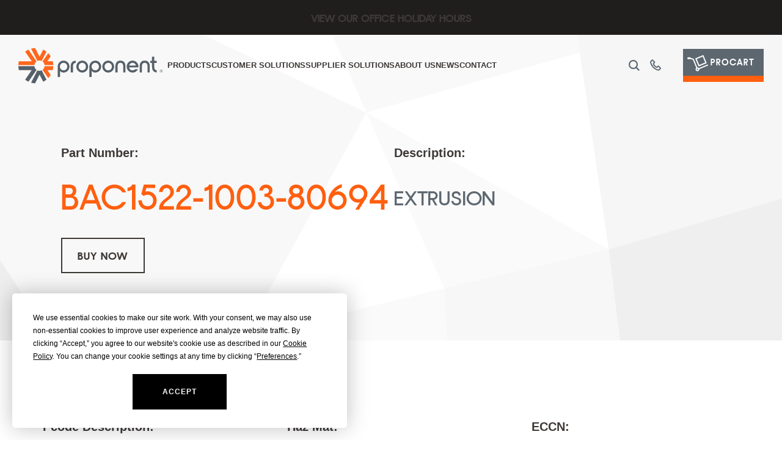

--- FILE ---
content_type: text/html; charset=UTF-8
request_url: https://www.proponent.com/part/bac1522-1003-80694/
body_size: 34920
content:
<!doctype html>
<html lang="en-US">
<head>
	<meta charset="UTF-8">
	<meta name="viewport" content="width=device-width, initial-scale=1">
	<link rel="profile" href="https://gmpg.org/xfn/11">
	<meta name='robots' content='index, follow, max-image-preview:large, max-snippet:-1, max-video-preview:-1' />

	<!-- This site is optimized with the Yoast SEO plugin v26.6 - https://yoast.com/wordpress/plugins/seo/ -->
	<title>BAC1522-1003-80694 - EXTRUSION - Proponent</title>
	<meta name="description" content="Purchase BAC1522-1003-80694 - EXTRUSION from Proponent, the world&#039;s largest independent aerospace distribution company. With over 500,000 priced parts available and same-day shipping worldwide, we provide you with what you need, when you need it." />
	<link rel="canonical" href="https://www.proponent.com/part/bac1522-1003-80694/" />
	<meta property="og:locale" content="en_US" />
	<meta property="og:type" content="article" />
	<meta property="og:title" content="BAC1522-1003-80694 - EXTRUSION - Proponent" />
	<meta property="og:description" content="Purchase BAC1522-1003-80694 - EXTRUSION from Proponent, the world&#039;s largest independent aerospace distribution company. With over 500,000 priced parts available and same-day shipping worldwide, we provide you with what you need, when you need it." />
	<meta property="og:url" content="https://www.proponent.com/part/bac1522-1003-80694/" />
	<meta property="og:site_name" content="Proponent" />
	<meta property="og:image" content="https://www.proponent.com/wp-content/uploads/2023/05/PRO-OG-image-logo.jpg" />
	<meta property="og:image:width" content="1200" />
	<meta property="og:image:height" content="630" />
	<meta property="og:image:type" content="image/jpeg" />
	<meta name="twitter:card" content="summary_large_image" />
	<script type="application/ld+json" class="yoast-schema-graph">{"@context":"https://schema.org","@graph":[{"@type":"WebPage","@id":"https://www.proponent.com/part/bac1522-1003-80694/","url":"https://www.proponent.com/part/bac1522-1003-80694/","name":"BAC1522-1003-80694 - EXTRUSION - Proponent","isPartOf":{"@id":"https://www.proponent.com/#website"},"datePublished":"2023-08-28T06:27:56+00:00","description":"Purchase BAC1522-1003-80694 - EXTRUSION from Proponent, the world's largest independent aerospace distribution company. With over 500,000 priced parts available and same-day shipping worldwide, we provide you with what you need, when you need it.","breadcrumb":{"@id":"https://www.proponent.com/part/bac1522-1003-80694/#breadcrumb"},"inLanguage":"en-US","potentialAction":[{"@type":"ReadAction","target":["https://www.proponent.com/part/bac1522-1003-80694/"]}]},{"@type":"BreadcrumbList","@id":"https://www.proponent.com/part/bac1522-1003-80694/#breadcrumb","itemListElement":[{"@type":"ListItem","position":1,"name":"Home","item":"https://www.proponent.com/"},{"@type":"ListItem","position":2,"name":"BAC1522-1003-80694 &#8211; EXTRUSION"}]},{"@type":"WebSite","@id":"https://www.proponent.com/#website","url":"https://www.proponent.com/","name":"Proponent","description":"Fast, Easy, And Reliable - Aviation Parts Partner","publisher":{"@id":"https://www.proponent.com/#organization"},"potentialAction":[{"@type":"SearchAction","target":{"@type":"EntryPoint","urlTemplate":"https://www.proponent.com/?s={search_term_string}"},"query-input":{"@type":"PropertyValueSpecification","valueRequired":true,"valueName":"search_term_string"}}],"inLanguage":"en-US"},{"@type":"Organization","@id":"https://www.proponent.com/#organization","name":"Proponent","url":"https://www.proponent.com/","logo":{"@type":"ImageObject","inLanguage":"en-US","@id":"https://www.proponent.com/#/schema/logo/image/","url":"https://www.proponent.com/wp-content/uploads/2023/01/logo-proponent.svg","contentUrl":"https://www.proponent.com/wp-content/uploads/2023/01/logo-proponent.svg","width":252,"height":61,"caption":"Proponent"},"image":{"@id":"https://www.proponent.com/#/schema/logo/image/"}}]}</script>
	<!-- / Yoast SEO plugin. -->


<link rel="alternate" type="application/rss+xml" title="Proponent &raquo; Feed" href="https://www.proponent.com/feed/" />
<link rel="alternate" title="oEmbed (JSON)" type="application/json+oembed" href="https://www.proponent.com/wp-json/oembed/1.0/embed?url=https%3A%2F%2Fwww.proponent.com%2Fpart%2Fbac1522-1003-80694%2F" />
<link rel="alternate" title="oEmbed (XML)" type="text/xml+oembed" href="https://www.proponent.com/wp-json/oembed/1.0/embed?url=https%3A%2F%2Fwww.proponent.com%2Fpart%2Fbac1522-1003-80694%2F&#038;format=xml" />
<style id='wp-img-auto-sizes-contain-inline-css'>
img:is([sizes=auto i],[sizes^="auto," i]){contain-intrinsic-size:3000px 1500px}
/*# sourceURL=wp-img-auto-sizes-contain-inline-css */
</style>
<style id='wp-emoji-styles-inline-css'>

	img.wp-smiley, img.emoji {
		display: inline !important;
		border: none !important;
		box-shadow: none !important;
		height: 1em !important;
		width: 1em !important;
		margin: 0 0.07em !important;
		vertical-align: -0.1em !important;
		background: none !important;
		padding: 0 !important;
	}
/*# sourceURL=wp-emoji-styles-inline-css */
</style>
<link rel='stylesheet' id='wp-block-library-css' href='https://www.proponent.com/wp-includes/css/dist/block-library/style.min.css?ver=6.9' media='all' />
<style id='safe-svg-svg-icon-style-inline-css'>
.safe-svg-cover{text-align:center}.safe-svg-cover .safe-svg-inside{display:inline-block;max-width:100%}.safe-svg-cover svg{fill:currentColor;height:100%;max-height:100%;max-width:100%;width:100%}

/*# sourceURL=https://www.proponent.com/wp-content/plugins/safe-svg/dist/safe-svg-block-frontend.css */
</style>
<link rel='stylesheet' id='wp-components-css' href='https://www.proponent.com/wp-includes/css/dist/components/style.min.css?ver=6.9' media='all' />
<link rel='stylesheet' id='wp-preferences-css' href='https://www.proponent.com/wp-includes/css/dist/preferences/style.min.css?ver=6.9' media='all' />
<link rel='stylesheet' id='wp-block-editor-css' href='https://www.proponent.com/wp-includes/css/dist/block-editor/style.min.css?ver=6.9' media='all' />
<link rel='stylesheet' id='popup-maker-block-library-style-css' href='https://www.proponent.com/wp-content/plugins/popup-maker/dist/packages/block-library-style.css?ver=dbea705cfafe089d65f1' media='all' />
<style id='global-styles-inline-css'>
:root{--wp--preset--aspect-ratio--square: 1;--wp--preset--aspect-ratio--4-3: 4/3;--wp--preset--aspect-ratio--3-4: 3/4;--wp--preset--aspect-ratio--3-2: 3/2;--wp--preset--aspect-ratio--2-3: 2/3;--wp--preset--aspect-ratio--16-9: 16/9;--wp--preset--aspect-ratio--9-16: 9/16;--wp--preset--color--black: #000000;--wp--preset--color--cyan-bluish-gray: #abb8c3;--wp--preset--color--white: #ffffff;--wp--preset--color--pale-pink: #f78da7;--wp--preset--color--vivid-red: #cf2e2e;--wp--preset--color--luminous-vivid-orange: #ff6900;--wp--preset--color--luminous-vivid-amber: #fcb900;--wp--preset--color--light-green-cyan: #7bdcb5;--wp--preset--color--vivid-green-cyan: #00d084;--wp--preset--color--pale-cyan-blue: #8ed1fc;--wp--preset--color--vivid-cyan-blue: #0693e3;--wp--preset--color--vivid-purple: #9b51e0;--wp--preset--gradient--vivid-cyan-blue-to-vivid-purple: linear-gradient(135deg,rgb(6,147,227) 0%,rgb(155,81,224) 100%);--wp--preset--gradient--light-green-cyan-to-vivid-green-cyan: linear-gradient(135deg,rgb(122,220,180) 0%,rgb(0,208,130) 100%);--wp--preset--gradient--luminous-vivid-amber-to-luminous-vivid-orange: linear-gradient(135deg,rgb(252,185,0) 0%,rgb(255,105,0) 100%);--wp--preset--gradient--luminous-vivid-orange-to-vivid-red: linear-gradient(135deg,rgb(255,105,0) 0%,rgb(207,46,46) 100%);--wp--preset--gradient--very-light-gray-to-cyan-bluish-gray: linear-gradient(135deg,rgb(238,238,238) 0%,rgb(169,184,195) 100%);--wp--preset--gradient--cool-to-warm-spectrum: linear-gradient(135deg,rgb(74,234,220) 0%,rgb(151,120,209) 20%,rgb(207,42,186) 40%,rgb(238,44,130) 60%,rgb(251,105,98) 80%,rgb(254,248,76) 100%);--wp--preset--gradient--blush-light-purple: linear-gradient(135deg,rgb(255,206,236) 0%,rgb(152,150,240) 100%);--wp--preset--gradient--blush-bordeaux: linear-gradient(135deg,rgb(254,205,165) 0%,rgb(254,45,45) 50%,rgb(107,0,62) 100%);--wp--preset--gradient--luminous-dusk: linear-gradient(135deg,rgb(255,203,112) 0%,rgb(199,81,192) 50%,rgb(65,88,208) 100%);--wp--preset--gradient--pale-ocean: linear-gradient(135deg,rgb(255,245,203) 0%,rgb(182,227,212) 50%,rgb(51,167,181) 100%);--wp--preset--gradient--electric-grass: linear-gradient(135deg,rgb(202,248,128) 0%,rgb(113,206,126) 100%);--wp--preset--gradient--midnight: linear-gradient(135deg,rgb(2,3,129) 0%,rgb(40,116,252) 100%);--wp--preset--font-size--small: 13px;--wp--preset--font-size--medium: 20px;--wp--preset--font-size--large: 36px;--wp--preset--font-size--x-large: 42px;--wp--preset--spacing--20: 0.44rem;--wp--preset--spacing--30: 0.67rem;--wp--preset--spacing--40: 1rem;--wp--preset--spacing--50: 1.5rem;--wp--preset--spacing--60: 2.25rem;--wp--preset--spacing--70: 3.38rem;--wp--preset--spacing--80: 5.06rem;--wp--preset--shadow--natural: 6px 6px 9px rgba(0, 0, 0, 0.2);--wp--preset--shadow--deep: 12px 12px 50px rgba(0, 0, 0, 0.4);--wp--preset--shadow--sharp: 6px 6px 0px rgba(0, 0, 0, 0.2);--wp--preset--shadow--outlined: 6px 6px 0px -3px rgb(255, 255, 255), 6px 6px rgb(0, 0, 0);--wp--preset--shadow--crisp: 6px 6px 0px rgb(0, 0, 0);}:root { --wp--style--global--content-size: 800px;--wp--style--global--wide-size: 1200px; }:where(body) { margin: 0; }.wp-site-blocks > .alignleft { float: left; margin-right: 2em; }.wp-site-blocks > .alignright { float: right; margin-left: 2em; }.wp-site-blocks > .aligncenter { justify-content: center; margin-left: auto; margin-right: auto; }:where(.wp-site-blocks) > * { margin-block-start: 24px; margin-block-end: 0; }:where(.wp-site-blocks) > :first-child { margin-block-start: 0; }:where(.wp-site-blocks) > :last-child { margin-block-end: 0; }:root { --wp--style--block-gap: 24px; }:root :where(.is-layout-flow) > :first-child{margin-block-start: 0;}:root :where(.is-layout-flow) > :last-child{margin-block-end: 0;}:root :where(.is-layout-flow) > *{margin-block-start: 24px;margin-block-end: 0;}:root :where(.is-layout-constrained) > :first-child{margin-block-start: 0;}:root :where(.is-layout-constrained) > :last-child{margin-block-end: 0;}:root :where(.is-layout-constrained) > *{margin-block-start: 24px;margin-block-end: 0;}:root :where(.is-layout-flex){gap: 24px;}:root :where(.is-layout-grid){gap: 24px;}.is-layout-flow > .alignleft{float: left;margin-inline-start: 0;margin-inline-end: 2em;}.is-layout-flow > .alignright{float: right;margin-inline-start: 2em;margin-inline-end: 0;}.is-layout-flow > .aligncenter{margin-left: auto !important;margin-right: auto !important;}.is-layout-constrained > .alignleft{float: left;margin-inline-start: 0;margin-inline-end: 2em;}.is-layout-constrained > .alignright{float: right;margin-inline-start: 2em;margin-inline-end: 0;}.is-layout-constrained > .aligncenter{margin-left: auto !important;margin-right: auto !important;}.is-layout-constrained > :where(:not(.alignleft):not(.alignright):not(.alignfull)){max-width: var(--wp--style--global--content-size);margin-left: auto !important;margin-right: auto !important;}.is-layout-constrained > .alignwide{max-width: var(--wp--style--global--wide-size);}body .is-layout-flex{display: flex;}.is-layout-flex{flex-wrap: wrap;align-items: center;}.is-layout-flex > :is(*, div){margin: 0;}body .is-layout-grid{display: grid;}.is-layout-grid > :is(*, div){margin: 0;}body{padding-top: 0px;padding-right: 0px;padding-bottom: 0px;padding-left: 0px;}a:where(:not(.wp-element-button)){text-decoration: underline;}:root :where(.wp-element-button, .wp-block-button__link){background-color: #32373c;border-width: 0;color: #fff;font-family: inherit;font-size: inherit;font-style: inherit;font-weight: inherit;letter-spacing: inherit;line-height: inherit;padding-top: calc(0.667em + 2px);padding-right: calc(1.333em + 2px);padding-bottom: calc(0.667em + 2px);padding-left: calc(1.333em + 2px);text-decoration: none;text-transform: inherit;}.has-black-color{color: var(--wp--preset--color--black) !important;}.has-cyan-bluish-gray-color{color: var(--wp--preset--color--cyan-bluish-gray) !important;}.has-white-color{color: var(--wp--preset--color--white) !important;}.has-pale-pink-color{color: var(--wp--preset--color--pale-pink) !important;}.has-vivid-red-color{color: var(--wp--preset--color--vivid-red) !important;}.has-luminous-vivid-orange-color{color: var(--wp--preset--color--luminous-vivid-orange) !important;}.has-luminous-vivid-amber-color{color: var(--wp--preset--color--luminous-vivid-amber) !important;}.has-light-green-cyan-color{color: var(--wp--preset--color--light-green-cyan) !important;}.has-vivid-green-cyan-color{color: var(--wp--preset--color--vivid-green-cyan) !important;}.has-pale-cyan-blue-color{color: var(--wp--preset--color--pale-cyan-blue) !important;}.has-vivid-cyan-blue-color{color: var(--wp--preset--color--vivid-cyan-blue) !important;}.has-vivid-purple-color{color: var(--wp--preset--color--vivid-purple) !important;}.has-black-background-color{background-color: var(--wp--preset--color--black) !important;}.has-cyan-bluish-gray-background-color{background-color: var(--wp--preset--color--cyan-bluish-gray) !important;}.has-white-background-color{background-color: var(--wp--preset--color--white) !important;}.has-pale-pink-background-color{background-color: var(--wp--preset--color--pale-pink) !important;}.has-vivid-red-background-color{background-color: var(--wp--preset--color--vivid-red) !important;}.has-luminous-vivid-orange-background-color{background-color: var(--wp--preset--color--luminous-vivid-orange) !important;}.has-luminous-vivid-amber-background-color{background-color: var(--wp--preset--color--luminous-vivid-amber) !important;}.has-light-green-cyan-background-color{background-color: var(--wp--preset--color--light-green-cyan) !important;}.has-vivid-green-cyan-background-color{background-color: var(--wp--preset--color--vivid-green-cyan) !important;}.has-pale-cyan-blue-background-color{background-color: var(--wp--preset--color--pale-cyan-blue) !important;}.has-vivid-cyan-blue-background-color{background-color: var(--wp--preset--color--vivid-cyan-blue) !important;}.has-vivid-purple-background-color{background-color: var(--wp--preset--color--vivid-purple) !important;}.has-black-border-color{border-color: var(--wp--preset--color--black) !important;}.has-cyan-bluish-gray-border-color{border-color: var(--wp--preset--color--cyan-bluish-gray) !important;}.has-white-border-color{border-color: var(--wp--preset--color--white) !important;}.has-pale-pink-border-color{border-color: var(--wp--preset--color--pale-pink) !important;}.has-vivid-red-border-color{border-color: var(--wp--preset--color--vivid-red) !important;}.has-luminous-vivid-orange-border-color{border-color: var(--wp--preset--color--luminous-vivid-orange) !important;}.has-luminous-vivid-amber-border-color{border-color: var(--wp--preset--color--luminous-vivid-amber) !important;}.has-light-green-cyan-border-color{border-color: var(--wp--preset--color--light-green-cyan) !important;}.has-vivid-green-cyan-border-color{border-color: var(--wp--preset--color--vivid-green-cyan) !important;}.has-pale-cyan-blue-border-color{border-color: var(--wp--preset--color--pale-cyan-blue) !important;}.has-vivid-cyan-blue-border-color{border-color: var(--wp--preset--color--vivid-cyan-blue) !important;}.has-vivid-purple-border-color{border-color: var(--wp--preset--color--vivid-purple) !important;}.has-vivid-cyan-blue-to-vivid-purple-gradient-background{background: var(--wp--preset--gradient--vivid-cyan-blue-to-vivid-purple) !important;}.has-light-green-cyan-to-vivid-green-cyan-gradient-background{background: var(--wp--preset--gradient--light-green-cyan-to-vivid-green-cyan) !important;}.has-luminous-vivid-amber-to-luminous-vivid-orange-gradient-background{background: var(--wp--preset--gradient--luminous-vivid-amber-to-luminous-vivid-orange) !important;}.has-luminous-vivid-orange-to-vivid-red-gradient-background{background: var(--wp--preset--gradient--luminous-vivid-orange-to-vivid-red) !important;}.has-very-light-gray-to-cyan-bluish-gray-gradient-background{background: var(--wp--preset--gradient--very-light-gray-to-cyan-bluish-gray) !important;}.has-cool-to-warm-spectrum-gradient-background{background: var(--wp--preset--gradient--cool-to-warm-spectrum) !important;}.has-blush-light-purple-gradient-background{background: var(--wp--preset--gradient--blush-light-purple) !important;}.has-blush-bordeaux-gradient-background{background: var(--wp--preset--gradient--blush-bordeaux) !important;}.has-luminous-dusk-gradient-background{background: var(--wp--preset--gradient--luminous-dusk) !important;}.has-pale-ocean-gradient-background{background: var(--wp--preset--gradient--pale-ocean) !important;}.has-electric-grass-gradient-background{background: var(--wp--preset--gradient--electric-grass) !important;}.has-midnight-gradient-background{background: var(--wp--preset--gradient--midnight) !important;}.has-small-font-size{font-size: var(--wp--preset--font-size--small) !important;}.has-medium-font-size{font-size: var(--wp--preset--font-size--medium) !important;}.has-large-font-size{font-size: var(--wp--preset--font-size--large) !important;}.has-x-large-font-size{font-size: var(--wp--preset--font-size--x-large) !important;}
:root :where(.wp-block-pullquote){font-size: 1.5em;line-height: 1.6;}
/*# sourceURL=global-styles-inline-css */
</style>
<link rel='stylesheet' id='eae-css-css' href='https://www.proponent.com/wp-content/plugins/addon-elements-for-elementor-page-builder/assets/css/eae.min.css?ver=1.14.4' media='all' />
<link rel='stylesheet' id='eae-peel-css-css' href='https://www.proponent.com/wp-content/plugins/addon-elements-for-elementor-page-builder/assets/lib/peel/peel.css?ver=1.14.4' media='all' />
<link rel='stylesheet' id='hello-elementor-css' href='https://www.proponent.com/wp-content/themes/hello-elementor/assets/css/reset.css?ver=3.4.5' media='all' />
<link rel='stylesheet' id='hello-elementor-theme-style-css' href='https://www.proponent.com/wp-content/themes/hello-elementor/assets/css/theme.css?ver=3.4.5' media='all' />
<link rel='stylesheet' id='chld_thm_cfg_child-css' href='https://www.proponent.com/wp-content/themes/hello-echo/style.css?ver=6.9' media='all' />
<link rel='stylesheet' id='custom-style-css' href='https://www.proponent.com/wp-content/themes/hello-echo/css/custom.css?ver=6.9' media='all' />
<link rel='stylesheet' id='hello-elementor-header-footer-css' href='https://www.proponent.com/wp-content/themes/hello-elementor/assets/css/header-footer.css?ver=3.4.5' media='all' />
<link rel='stylesheet' id='elementor-frontend-css' href='https://www.proponent.com/wp-content/plugins/elementor/assets/css/frontend.min.css?ver=3.34.0' media='all' />
<link rel='stylesheet' id='elementor-post-8-css' href='https://www.proponent.com/wp-content/uploads/elementor/css/post-8.css?ver=1766516722' media='all' />
<link rel='stylesheet' id='widget-image-css' href='https://www.proponent.com/wp-content/plugins/elementor/assets/css/widget-image.min.css?ver=3.34.0' media='all' />
<link rel='stylesheet' id='widget-nav-menu-css' href='https://www.proponent.com/wp-content/plugins/elementor-pro/assets/css/widget-nav-menu.min.css?ver=3.34.0' media='all' />
<link rel='stylesheet' id='widget-search-form-css' href='https://www.proponent.com/wp-content/plugins/elementor-pro/assets/css/widget-search-form.min.css?ver=3.34.0' media='all' />
<link rel='stylesheet' id='elementor-icons-shared-0-css' href='https://www.proponent.com/wp-content/plugins/elementor/assets/lib/font-awesome/css/fontawesome.min.css?ver=5.15.3' media='all' />
<link rel='stylesheet' id='elementor-icons-fa-solid-css' href='https://www.proponent.com/wp-content/plugins/elementor/assets/lib/font-awesome/css/solid.min.css?ver=5.15.3' media='all' />
<link rel='stylesheet' id='e-sticky-css' href='https://www.proponent.com/wp-content/plugins/elementor-pro/assets/css/modules/sticky.min.css?ver=3.34.0' media='all' />
<link rel='stylesheet' id='widget-heading-css' href='https://www.proponent.com/wp-content/plugins/elementor/assets/css/widget-heading.min.css?ver=3.34.0' media='all' />
<link rel='stylesheet' id='widget-posts-css' href='https://www.proponent.com/wp-content/plugins/elementor-pro/assets/css/widget-posts.min.css?ver=3.34.0' media='all' />
<link rel='stylesheet' id='widget-social-icons-css' href='https://www.proponent.com/wp-content/plugins/elementor/assets/css/widget-social-icons.min.css?ver=3.34.0' media='all' />
<link rel='stylesheet' id='e-apple-webkit-css' href='https://www.proponent.com/wp-content/plugins/elementor/assets/css/conditionals/apple-webkit.min.css?ver=3.34.0' media='all' />
<link rel='stylesheet' id='elementor-icons-css' href='https://www.proponent.com/wp-content/plugins/elementor/assets/lib/eicons/css/elementor-icons.min.css?ver=5.45.0' media='all' />
<link rel='stylesheet' id='elementor-post-19529-css' href='https://www.proponent.com/wp-content/uploads/elementor/css/post-19529.css?ver=1766516767' media='all' />
<link rel='stylesheet' id='elementor-post-195-css' href='https://www.proponent.com/wp-content/uploads/elementor/css/post-195.css?ver=1766516722' media='all' />
<link rel='stylesheet' id='elementor-post-24899-css' href='https://www.proponent.com/wp-content/uploads/elementor/css/post-24899.css?ver=1766516767' media='all' />
<link rel='stylesheet' id='tablepress-default-css' href='https://www.proponent.com/wp-content/plugins/tablepress-premium/css/build/default.css?ver=3.2.6' media='all' />
<link rel='stylesheet' id='tablepress-datatables-buttons-css' href='https://www.proponent.com/wp-content/plugins/tablepress-premium/modules/css/build/datatables.buttons.css?ver=3.2.6' media='all' />
<link rel='stylesheet' id='tablepress-datatables-columnfilterwidgets-css' href='https://www.proponent.com/wp-content/plugins/tablepress-premium/modules/css/build/datatables.columnfilterwidgets.css?ver=3.2.6' media='all' />
<link rel='stylesheet' id='tablepress-datatables-fixedheader-css' href='https://www.proponent.com/wp-content/plugins/tablepress-premium/modules/css/build/datatables.fixedheader.css?ver=3.2.6' media='all' />
<link rel='stylesheet' id='tablepress-datatables-fixedcolumns-css' href='https://www.proponent.com/wp-content/plugins/tablepress-premium/modules/css/build/datatables.fixedcolumns.css?ver=3.2.6' media='all' />
<link rel='stylesheet' id='tablepress-datatables-scroll-buttons-css' href='https://www.proponent.com/wp-content/plugins/tablepress-premium/modules/css/build/datatables.scroll-buttons.css?ver=3.2.6' media='all' />
<link rel='stylesheet' id='tablepress-responsive-tables-css' href='https://www.proponent.com/wp-content/plugins/tablepress-premium/modules/css/build/responsive-tables.css?ver=3.2.6' media='all' />
<link rel='stylesheet' id='easy-notification-bar-css' href='https://www.proponent.com/wp-content/plugins/easy-notification-bar/assets/css/front.css?ver=1.6.1' media='all' />
<style id='easy-notification-bar-inline-css'>
.easy-notification-bar{background:#201e1d;color:#ffffff;font-size:18px;}
/*# sourceURL=easy-notification-bar-inline-css */
</style>
<link rel='stylesheet' id='elementor-icons-fa-brands-css' href='https://www.proponent.com/wp-content/plugins/elementor/assets/lib/font-awesome/css/brands.min.css?ver=5.15.3' media='all' />
<script src="https://www.proponent.com/wp-content/plugins/addon-elements-for-elementor-page-builder/assets/js/iconHelper.js?ver=1.0" id="eae-iconHelper-js"></script>
<script src="https://www.proponent.com/wp-includes/js/jquery/jquery.min.js?ver=3.7.1" id="jquery-core-js"></script>
<script src="https://www.proponent.com/wp-includes/js/jquery/jquery-migrate.min.js?ver=3.4.1" id="jquery-migrate-js"></script>
<link rel="https://api.w.org/" href="https://www.proponent.com/wp-json/" /><link rel="alternate" title="JSON" type="application/json" href="https://www.proponent.com/wp-json/wp/v2/part/34521" /><link rel="EditURI" type="application/rsd+xml" title="RSD" href="https://www.proponent.com/xmlrpc.php?rsd" />
<meta name="generator" content="WordPress 6.9" />
<link rel='shortlink' href='https://www.proponent.com/?p=34521' />
<meta name="generator" content="Elementor 3.34.0; features: additional_custom_breakpoints; settings: css_print_method-external, google_font-enabled, font_display-auto">
			<style>
				.e-con.e-parent:nth-of-type(n+4):not(.e-lazyloaded):not(.e-no-lazyload),
				.e-con.e-parent:nth-of-type(n+4):not(.e-lazyloaded):not(.e-no-lazyload) * {
					background-image: none !important;
				}
				@media screen and (max-height: 1024px) {
					.e-con.e-parent:nth-of-type(n+3):not(.e-lazyloaded):not(.e-no-lazyload),
					.e-con.e-parent:nth-of-type(n+3):not(.e-lazyloaded):not(.e-no-lazyload) * {
						background-image: none !important;
					}
				}
				@media screen and (max-height: 640px) {
					.e-con.e-parent:nth-of-type(n+2):not(.e-lazyloaded):not(.e-no-lazyload),
					.e-con.e-parent:nth-of-type(n+2):not(.e-lazyloaded):not(.e-no-lazyload) * {
						background-image: none !important;
					}
				}
			</style>
			<!-- Termly custom blocking map -->
<script data-termly-config>
window.TERMLY_CUSTOM_BLOCKING_MAP = {
"newassets.hcaptcha.com": "essential", "hcaptcha.com": "essential", "fast.wistia.com": "essential"
}
</script>

<!-- Termly widget -->
<script
  type="text/javascript"
  src="https://app.termly.io/embed.min.js"
  data-auto-block="on"
  data-website-uuid="ad47c847-6933-4f19-bf74-f75856e6addb"
></script><!-- start Simple Custom CSS and JS -->
<style>
/* Add your CSS code here.

For example:
.example {
    color: red;
}

For brushing up on your CSS knowledge, check out http://www.w3schools.com/css/css_syntax.asp

End of comment */ 

/* .sticky-header.fixed {
    position: fixed;
    width: 100%;
	background:#fff !important;
}
header.sticky-header.fixed .sitelogo img {
	transform: scale(.8);
} */
.custom-sticky {
	position:fixed;
	width: 100% !important;
}
.sticky-header.header-pad-lr {
	width: 100% !important;
}


@media(max-width:782px){
header.header-pad-lr{
	top:0px !important;
}
}

@media(max-width:767px){
	header.header-pad-lr{
		padding:20px 20px 20px 20px !important;
	}
}
</style>
<!-- end Simple Custom CSS and JS -->
<meta name="google-site-verification" content="0USXwnUsmO_hiSslMB_Wp-7C5E5xrnlXGFnZQbiWlzI" /><meta name="google-site-verification" content="JCIICd0u1g_TJZsM-iTGeo60_212NKg6KAmkFj96o5Y" /><!-- Google Tag Manager (noscript) -->
<noscript><iframe src="https://www.googletagmanager.com/ns.html?id=GTM-5V54GKL"
height="0" width="0" style="display:none;visibility:hidden"></iframe></noscript>
<!-- End Google Tag Manager (noscript) --><!-- Google Tag Manager -->
<script>(function(w,d,s,l,i){w[l]=w[l]||[];w[l].push({'gtm.start':
new Date().getTime(),event:'gtm.js'});var f=d.getElementsByTagName(s)[0],
j=d.createElement(s),dl=l!='dataLayer'?'&l='+l:'';j.async=true;j.src=
'https://www.googletagmanager.com/gtm.js?id='+i+dl;f.parentNode.insertBefore(j,f);
})(window,document,'script','dataLayer','GTM-5V54GKL');</script>
<!-- End Google Tag Manager --><!-- start Simple Custom CSS and JS -->
<style>
.mega-menu .elementor-widget-image.products-mega-image1 a::before {
    content: 'Interior';
    padding-top:35px;
}
.mega-menu .elementor-widget-image.products-mega-image2 a::before {
    content: 'Flight Deck';
    padding-top:35px;
}
.mega-menu .elementor-widget-image.products-mega-image3 a::before {
    content: 'Engine';
    padding-top:35px;
}
.mega-menu .elementor-widget-image.products-mega-image4 a::before {
    content: 'Cargo';
    padding-top:35px;
}
.mega-menu .elementor-widget-image.products-mega-image5 a::before {
    content: 'Airframe';
    padding-top:35px;
}
.mega-menu .elementor-widget-image.products-mega-image6 a::before {
    content: 'Hardware';
    padding-top:35px;
}
.mega-menu .elementor-widget-image.products-mega-image7 a::before {
    content: 'Electrical Interconnect';
    padding-top:35px;
    padding-left: 10px;
}
.mega-menu .elementor-widget-image.products-mega-image8 a::before {
    content: 'Product Literature';
    padding-top:35px;
}
.mega-menu .elementor-widget-image.customer-mega-image1 a::before {
    content: 'Customer Solutions';
}
.mega-menu .elementor-widget-image.customer-mega-image2 a::before {
    content: 'Customer Resources Overview';
}
.mega-menu .elementor-widget-image.supplier-mega-image1 a::before {
    content: 'Supplier Solutions';
}
.mega-menu .elementor-widget-image.supplier-mega-image2 a::before {
    content: 'Supplier Resources Overview';
}
.mega-menu .elementor-widget-image.events-mega-image a::before {
    content: 'Events';
    padding-top:85px;
}

</style>
<!-- end Simple Custom CSS and JS -->
<!-- start Simple Custom CSS and JS -->
<style>
.custom_mobile_menu {
	display: none;
}
.sticky-header.elementor-sticky--effects{
	background-color:#fff !important;
	z-index:99999 !important;
}
header .uc-mega_menu_section-cover{
	transition:none !important;
}

#gform_wrapper_1{
	display:block !important;
}

.cus_label {
	color: var(--pro-color-dkorange);
	font-family: var( --e-global-typography-812c1f1-font-family ), Sans-serif;
	font-size: 24px;
	font-weight: var( --e-global-typography-812c1f1-font-weight );
	text-transform: var( --e-global-typography-812c1f1-text-transform );
	line-height: var( --e-global-typography-812c1f1-line-height );
	letter-spacing: var( --e-global-typography-812c1f1-letter-spacing );
	word-spacing: var( --e-global-typography-812c1f1-word-spacing );
}
.search-btn {
	display: inline;
	color: #FFF !important;
	background-color: var(--pro-color-black) !important;
	border: 1px solid var(--pro-color-black) !important;
	padding: .4rem 1rem !important;
}

@media(max-width:1024px){
header.sticky-header.header-pad-lr.elementor-section--handles-inside {
    position: relative !important;
		width:100%;
}
header.sticky-header.header-pad-lr.elementor-section--handles-inside > .elementor-container.elementor-column-gap-no{
	align-items: flex-start !important;
}
header:last-child {
    display: none !important;
}
header.sticky-header.header-pad-lr .elementor-column.elementor-col-25:nth-child(1) {
    width: 90%;
    position: absolute;
    top: 0;
	z-index:2;
}
header.sticky-header.header-pad-lr .elementor-column.elementor-col-25:nth-child(2){
    width: 100%;
}
.uc-mega_menu-wrapper.uc-mobile-mode{
	position: relative !important;
	transform: unset !important;
	display: none !important;
}
.uc-mega_menu-wrapper.uc-mobile-mode.uc-menu-active{
	transform: unset;
  display: block !important;	
}
.uc-mega_menu-mobile-header {
    display: none !important;
}
header.sticky-header.header-pad-lr.elementor-section--handles-inside.elementor-sticky--effects{
	position:fixed !important;		
}
body.uc-menu-open {
    overflow: unset !important;
}
.uc-mega_menu-burger{
	line-height: 60px;
  height: 60px;		
}
}

@media(max-width:991px){
.custom_mobile_menu {
	display: block;
}
.uc-mega_menu-burger-icon {
	display: none !important;
}
.custom_mobile_menu .elementor-menu-toggle {
	right: 0;
	margin-top: -46px !important;
	position: absolute;
	top: 0;
	z-index: 9999;
	background: no-repeat;
	font-size: 25px;
}
}
.mega-menu.elementor-widget-ucaddon_mega_menu {
	margin-bottom: 0;
}
h5.promo_top {
background-color: #ff671c;
padding: 13px;
text-align: center;
color: white;
margin: 0;
}
h5.promo_top a {
color: white;
font-size: 18px;
text-decoration: none;
font-weight: 700;
}



header.elementor-section.elementor-top-section.elementor-element.elementor-element-8fb1a92.elementor-section-content-middle.elementor-section-height-min-height.sticky-header.header-pad-lr.elementor-section-items-middle.elementor-sticky.elementor-section-full_width.elementor-hidden-tablet.elementor-hidden-mobile.elementor-section-height-default.elementor-section-items-middle.elementor-sticky--effects.custom-sticky {
top: 0;
}
div#tpbr_box {
    display: none;
}

</style>
<!-- end Simple Custom CSS and JS -->
<!-- start Simple Custom CSS and JS -->
<style>
/********************************************************/
/*            GLOBAL/ SITEWIDE Styles                   */
/********************************************************/

/* ========== RENAMING GLOBAL COLORS ========== */
:root {
    --pro-color-orange: #FF5F0F;
    --pro-color-ltorange: #FF8C00;
    --pro-color-dkorange: #EA5A13;
    --pro-color-black: #3D3937;
    --pro-color-grey: #5D6770;
    --pro-color-ltgrey: #F9F9F9;
}
/* example of usage:    color: var(--pro-color-grey);  */

/* common used classes:
responsive-pad-lr
inner-section-remove-pad - add this to the column right before an inner section to remove extra padding
*/

/* ========== HERO IMAGES / SECTIONS  ========== */

.hero-header .content-container {
    padding: 0 6.5vw;
}

.hero-header .content-container > .elementor-widget-wrap.elementor-element-populated {
    max-width: 650px;
}

.hero-header .elementor-widget-heading {
    margin-bottom: 40px;
}

.news-header-bg {
    background-image: url(/wp-content/uploads/2023/01/News_Background_1440px.svg) !important;
    background-position: top left !important;
    background-repeat: no-repeat !important;
    background-size: contain !important;
    margin-top:-100px !important;
}

.transparent-header-bg {
    margin-top:-100px !important;
}

@media screen and (min-width: 1025px) {
    .transparent-header-bg > .elementor-container {
        padding: 0 3.5vw;
    }
}

@media screen and (max-width: 1350px) {
    .header-pad-lr {
        padding-right: 30px !important;
        padding-left: 30px !important;
    }
}

@media (min-width: 768px) and (max-width: 1024px) {
    .hero-header .content-container > .elementor-widget-wrap.elementor-element-populated {
        max-width: 80vw;
    }
}

@media (min-width: 1025px) and (max-width: 1600px) {
    .hero-header .content-container > .elementor-widget-wrap.elementor-element-populated {
        max-width: 37vw;
    }
}

/* make drop-down menu on tablet/mobile full-height of viewport */
@media screen and (max-width: 1024px) {
    .elementor-location-header nav.elementor-nav-menu--dropdown.elementor-nav-menu__container {
        height: 100vh;
    }
    .news-header-bg {
        margin-top:-120px !important;
        background-size: 120% !important;
    }
    .transparent-header-bg {
        margin-top:-120px !important;
    }
}

@media screen and (max-width: 767px) {
    .news-header-bg {
        background-size: 160% !important;
    }
}

@media screen and (max-width: 530px) {
    .news-header-bg {
        background-size: 200% !important;
    }
}

/* ========== HEADER ========== */

.activemenu-headerbg header {
        background-color: #fff !important;
    } 

/* ORANGE NOTIFICATION / ALERT BAR (note: main settings are in appearance > Customize > easy notification bar) */
.easy-notification-bar-message {
    font-family:"Nordique Pro", Sans-serif;
    text-transform: uppercase;
    font-weight:bold;
}
.easy-notification-bar-message a {
    text-decoration: none !important;
}
.easy-notification-bar-message a:hover {
    text-decoration: underline !important;
}
/* ========== WP ADMIN BAR ========== */
#wpadminbar, 
#wpadminbar .ab-sub-wrapper, 
#wpadminbar ul, 
#wpadminbar ul li {
    z-index: 100000 !important;
}
/* ========== TOP NAV BAR ========== */

/* search icon and phone icon */
.icon-column .elementor-widget-search-form,
.icon-column .elementor-widget-icon {
    width: 50%;
    margin-bottom:0 !important;
}
.icon-column .elementor-widget-icon {
    padding-top: 7px;
}
.icon-column .elementor-widget-icon a:hover svg path {
    stroke: #FF5F0F;
}

.icon-column .elementor-search-form__toggle .fa-search:before {
    content: "";
    background-image: url(/wp-content/uploads/2023/02/icon-search-gray.svg);
    background-repeat:no-repeat;
    background-size:25px 25px;
    height:25px;
    width:25px;
}

.icon-column .elementor-search-form__toggle .fa-search:hover::before {
    background-image: url(/wp-content/uploads/2023/02/icon-search-orange.svg);
}

/* search overlay/ box popup */
.site-search.elementor-search-form--skin-full_screen .elementor-search-form__container {
    height: 160px;
    top: 130px;
    background-color: #fff;
}

.site-search input.elementor-search-form__input {
    text-align: left !important;
    color: #000 !important;
    background-color: #f8f8f8 !important;
    padding-left: 30px !important;
    border-radius: 0 !important;
    border-bottom: 0 !important;
    font-size: 18px !important;
    height:80px;
}

.site-search .elementor-lightbox .dialog-lightbox-close-button {
    color: var(--pro-color-grey);
}

.site-search .elementor-lightbox .dialog-lightbox-close-button:hover {
    color: var(--pro-color-orange);
}

/* ========== STICKY NAV ========== */
header.sticky-header {
    --header-height: 80px;
    --shrink-header-to: 0.6 !important;
    --transition: .2s cubic-bezier(.4, 0, .2, 1);
    transition: background-color var(--transition),
                backdrop-filter var(--transition),
                box-shadow var(--transition) !important;
}

/* Sticky header activated*/
/*header.sticky-header.elementor-sticky--effects {
    background-color: #fff !important;
    box-shadow: 0px 4px 13px 1px rgb(0 0 0 / 20%) !important;
    z-index: 2 !important;
}*/
header.activemenu-headerbg {
    background-color: #fff !important;
    box-shadow: 0px 4px 13px 1px rgb(0 0 0 / 20%) !important;
    z-index: 2 !important;
}
header.sticky-header > .elementor-container {
    min-height: var(--header-height) !important;
    transition: min-height var(--transition) !important;
}
header.sticky-header.elementor-sticky--effects > .elementor-container {
    min-height: calc( var(--header-height) * var(--shrink-header-to) ) !important;
}

/* Shorter header on mobile (70px instead of 100px)*/
@media only screen and (max-width: 767px) {
    header.sticky-header {
        --header-height: 70px;
        padding-top: 10px !important;
        padding-bottom: 10px !important;
    }
}

/* logo */
header.sticky-header .sitelogo img {
    transition: transform var(--transition);
}
header.sticky-header.elementor-sticky--effects .sitelogo img {
    transform: scale(.8);
}


/* ========== MEGA MENU ========== */

/* mega row/column sizing */
.mega-row.elementor-inner-section .elementor-container {
    max-width: 840px;
}

.mega-menu .fivecol-outercol {
    width:12.5% !important;
}

.mega-menu .fivecol-innercol {
    width:25% !important;
}

.mega-menu .twocol-innercol {
    width:35% !important;
}

.mega-menu .twocol-outercol {
    width:15% !important;
}

.mega-menu .mega-row {
    margin-bottom:20px !important;
}

/* mega text styles */
.mega-menu .mega-title {
    font-family:"Nordique Pro", Sans-serif !important;
    font-size:16px !important;
    line-height: 20px !important;
    font-weight: 600 !important;
    letter-spacing:0.8px !important;
    color: var(--pro-color-black) !important;
    text-align: left !important;
    margin-bottom:12px !important;
}

.mega-menu .mega-title p {
    margin-bottom:0;
}

.mega-menu .mega-title a {
    text-decoration: none !important;
    color: var(--pro-color-black) !important;
}

.mega-menu .mega-title a:hover {
    color: #000 !important;
	text-decoration: underline !important;
	text-underline-offset: 5px;
}

.mega-menu .mega-title .ue-link-item {
    margin-bottom:20px;
}

.mega-menu .ue-link-item {
    text-decoration: none;
    color:initial !important;
}

.mega-menu .link-list {
    font-size:14px !important;
    line-height:18px;
    color: var(--pro-color-black) !important;
    text-align: left !important
}

.mega-menu .link-list a {
    color: var(--pro-color-black) !important;
}

.mega-menu .link-list a:hover {
    color: #000 !important;
	text-decoration: underline;
	text-underline-offset: 5px;
}

.mega-menu .link-list .ue-mega-menu-inner-links {
    gap: 12px;
}

/* mega image styles 
.mega-menu .uc-mega_menu_section a>img {
  filter: brightness(90%);
}

.mega-menu .uc-mega_menu_section a>img:hover {
  filter: brightness(100%);
}
*/

.mega-menu .elementor-widget-image a {
  background-color: var(--pro-color-black);
  width:100%;
  height:100%;
  overflow: hidden;
  position: relative;
}

.mega-menu .elementor-widget-image a * {
  transition: all 0.45s ease;
}

.mega-menu .elementor-widget-image a::before {
  background-color: var(--pro-color-black);
  position: absolute;
  top: 0;
  bottom: 0;
  left: 0;
  right: 0;
  transition: all 0.3s ease;
  z-index: 1;
  opacity: 0;
    color: #fff !important;
    text-align: left;
    padding-left: 20px;
    font-family: "Nordique Pro", Sans-serif !important;
    font-weight: 600;
    letter-spacing: 0.8px;
    font-size: 16px;
    content:'';
    padding-top:60px;
}

.mega-menu .elementor-widget-image a:hover::before {
  opacity: 0.9;
}

/*
.mega-menu .elementor-widget-image img:hover::before {
    opacity: 0.23;
}
*/

/* code that somehow helps mega menu drop-down from covering up the logo on the left */
a.uc-mega_menu_title {
    margin-bottom: 10px !important;
    margin-top: 10px !important;
}

@media screen and (max-width: 1024px) {
    .mega-menu .uc-mega_menu-wrapper {
        background-color: transparent !important;
        margin-top: 27px;
    }
    .mega-menu .uc-mega_menu-close-btn-icon {
        margin-right: 33px !important;
    }
    .mega-menu .uc-mega_menu_list {
        background-color: #fff;
        padding-top: 35px !important;
        padding-bottom: 35px !important;
    }
    .mega-menu a.uc-mega_menu_title:hover {
        color: var(--pro-color-black) !important;
    }
}

/* make nav text slightly smaller and less padding to avoid overlapping onto 2 lines */
@media screen and (max-width: 1430px) {
    .mega-menu .uc-mega_menu_title {
        font-size:13.5px !important;
        padding-left: 0!important;
        padding-right:0 !important;
    }
}
@media screen and (min-width: 1025px) and (max-width: 1300px) {
    .mega-menu .uc-mega_menu_title {
        font-size:13px !important;
        padding-left:0 !important;
        padding-right:0 !important;
    }
}

@media screen and (min-width: 1025px) and (max-width: 1430px) {
/* make nav icons smaller */
    .icon-column .elementor-widget-icon .elementor-icon svg {
        width: 0.8em;
        height: 0.8em;
    }
    .icon-column .elementor-search-form__toggle .fa-search:before {
        background-size:18px 18px;
        height:18px;
        width:18px;
    }
/* vertical align nav items so when they spill onto two lines, they are vertically aligned with the 1-line items too */
    .mega-menu .uc-mega_menu_list_item {
        align-items: center;
        display: flex !important;
    }
}

/* ========== MOBILE DROP-DOWN NAV ========== */

.elementor-nav-menu {
    margin-bottom: 50px !important;
}

.elementor-nav-menu--dropdown li.menu-item a {
    font-family: "Nordique Pro", sans-serif;
    font-size: 22px;
    font-weight: 600;
    padding-top: 17px;
    padding-bottom: 17px;
}

.elementor-nav-menu--dropdown .elementor-item.elementor-item-active, 
.elementor-nav-menu--dropdown .elementor-item.highlighted, 
.elementor-nav-menu--dropdown .elementor-item:focus, 
.elementor-nav-menu--dropdown .elementor-item:hover, 
.elementor-sub-item.elementor-item-active, 
.elementor-sub-item.highlighted, 
.elementor-sub-item:focus, 
.elementor-sub-item:hover {
    background-color:#fff !important;
    color: var(--pro-color-black) !important;
}

.elementor-nav-menu--dropdown a.elementor-sub-item,
.elementor-nav-menu--dropdown a.elementor-sub-item:hover {
    font-family: "Helvetica", Sans-serif !important;
    padding: 0 !important;
    font-weight: 400 !important;
    font-size: 18px !important;
    line-height: 38px;
}
.elementor-nav-menu--dropdown.sub-menu {
    padding-left: 30px;
}

/* ========== HEADING AND TEXT STYLES ========== */

.title-accent {
    color: #FF5F0F;
}

.title-accent-dark {
    color: #EA5A13;
}

.elementor-widget-text-editor ul {
    margin-bottom: 30px;
}
/* place the class "h2style", "h4style", etc, inline for any text or h3, h4 you want to change the styling for
   place the class"h4style-content", etc, in a text box widget to affect the h3s, etc in that block */
.h2style, 
.h2style .gsection_title {
    font-family:"Nordique Pro", Sans-serif !important;
    font-size:58px !important;
    line-height: 68px !important;
    font-weight: 600 !important;
    letter-spacing:0.8px !important;
}

.h3style,
.h3style .gsection_title {
    font-family:"Nordique Pro", Sans-serif !important;
    font-size:34px !important;
    line-height: 44px !important;
    font-weight: 600 !important;
    letter-spacing:0.8px !important;
}


.h4style,
.h4style-content h3,
.h4style .gsection_title {
    font-family:"Nordique Pro", Sans-serif !important;
    font-size:20px !important;
    line-height: 28px !important;
    text-transform: uppercase !important;
    font-weight: bold !important;
    letter-spacing:0.8px !important;
}

.h4style.accent,
.h4style.accent .gsection_title {
    color: var(--pro-color-white) !important;
}

@media screen and (max-width: 1024px) {
    .h2style,
    .h2style .gsection_title {
        font-size:50px !important;
        line-height: 60px !important;
    }
}
@media screen and (max-width: 767px) {
    .h2style,
    .h2style .gsection_title {
        font-size:42px !important;
        line-height: 52px !important;
    }
    .h3style,
    .h3style .gsection_title {
        font-size:32px !important;
        line-height: 42px !important;
    }
}

/* remove link underlining from titles and other elements that shouldnt have underline */
header .elementor-nav-menu a,
.elementor-location-footer .elementor-nav-menu a,
.elementor-location-footer .elementor-posts-container a,
.bottom-bar a,
h1 a,
h2 a, 
h3 a,
h4 a,
a.elementor-button-link,
a.elementor-post__read-more,
.uc_post_title a,
.elementor-post__title a,
.elementor-post-info__terms-list a,
.elementor-icon-list-item a {
    text-decoration: none !important;
}


/* ========== COLUMNS & ROWS PADDING/MARGIN STYLES ========== */

/* add the following classes to the column right before an inner section to remove extra padding */
.inner-section-remove-pad > .elementor-widget-wrap {
    padding: 0 !important;
}

.inner-section-remove-pad-left > .elementor-widget-wrap,
.inner-section-remove-pad-left .elementor-widget-wrap {
    padding-left: 0 !important;
}

.inner-section-remove-pad-top > .elementor-widget-wrap {
    padding-top: 0 !important;
}

.inner-section-remove-pad-bottom > .elementor-widget-wrap {
    padding-bottom: 0 !important;
}

.inner-section-remove-pad-topbottom > .elementor-widget-wrap {
    padding-top: 0 !important;
    padding-bottom: 0 !important;
}
/* add this class to an inner section to remove pad from both columns */
.remove-pad-left .elementor-widget-wrap {
    padding-left: 0 !important;
}

/* add "column-dividers" class to any inner section to put gray divider lines between columns */
@media screen and (min-width: 768px) {
    .column-dividers.threecol .elementor-column:first-child {
        border-right: 1px solid #ddd;
    }
}
@media screen and (min-width: 1024px) {
    .column-dividers.threecol .elementor-column:not(:last-child) {
        border-right: 1px solid #ddd;
    }
}

@media screen and (min-width: 768px) and (max-width: 1024px) {
    .four-col .elementor-column:nth-child(1) { order: 1; }
    .four-col .elementor-column:nth-child(2) { order: 3; }
    .four-col .elementor-column:nth-child(3) { order: 2; }
    .four-col .elementor-column:nth-child(4) { order: 4; }

}

/* add this to an orange box section to add triangle design in upper left and upper right of the box */
.bg-triangles-top-left-right {
    background-image: url(https://proponent.mysites.io/wp-content/uploads/2023/02/bg-triangles-corner-top-left.svg), url(https://proponent.mysites.io/wp-content/uploads/2023/01/bg-triangles-corner-top-right.png) !important;
    background-position: top left, top right;
    background-repeat: no-repeat;
}

/* ========== BULLET STYLES ========== */

.special-bullets ul {
    list-style: none;
    padding:0;
    margin-left:20px;
}

.special-bullets li {
    margin-bottom:20px;
}
.special-bullets li:before {
    content: "\25AA";
    color: var(--pro-color-orange);
    font-size: 34px;
    width: 30px;
    display: inline-block;
    margin-left: -30px;
    vertical-align:middle;
}

.special-bullets.less-spacing li {
    margin-bottom:10px;
}

.special-bullets-2 ul {
    padding:0;
    margin-left:15px;
}

.special-bullets-2 li {
    font-size: 24px;
    line-height: 30px;
    margin-bottom:22px;
    color: var(--pro-color-orange);
}
.special-bullets-2 li a:hover {
    color: var(--pro-color-grey);
}

@media screen and (max-width: 1024px) {
    .special-bullets-2 li {
        font-size: 22px;
        line-height: 28px;
    }
}

@media screen and (max-width: 767px) {
    .special-bullets-2 li {
        font-size: 20px;
        line-height: 26px;
    }
}

/* ========== FOOTER ========== */
.footer-heading h2 {
	color: var(--pro-color-ltorange);
	margin-bottom: 10px;
}

.footer-news-list .elementor-post__text {
    flex-direction: column-reverse !important;
    display: flex !important;
}

.footer-news-list .elementor-post__title,
.footer-news-list .elementor-post__meta-data {
    display:flex;
}

.footer-news-list .elementor-post__title a:hover {
    color: var(--pro-color-orange) !important;
}


.footer-contact-text a {
    color:#fff !important;
    text-decoration: underline;
}

.footer-contact-text a:hover {
    color: var(--pro-color-orange) !important;
}

.footer-title a {
    text-decoration: none;
}
.footer-title a:hover {
    text-decoration: underline;
}

/********************************************************/
/*                       BUTTONS                        */
/********************************************************/

/* these are the styles for main orange outlined button */
.team-grid-button a {
    text-decoration: none !important;
    font-family: "Nordique Pro", Sans-serif;
    font-size: 18px;
    line-height: 18px;
    font-weight: bold;
    text-transform: uppercase;
    letter-spacing: 1px;
    border: 2px solid var(--pro-color-black);
    padding: 18px 25px 18px 25px;
}
.team-grid-button a:hover {
	background-color: var(--pro-color-black);
    color:#fff;
}

.button-alt a.elementor-button {
    background-color:var(--pro-color-grey);
    color:#fff;
	border-color: var(--pro-color-grey);
}

.button-alt a.elementor-button:hover,
.button-alt a.elementor-button:focus {
    background-color: var(--pro-color-black);
    border-color: var(--pro-color-black);
}

.button-procart a.elementor-button.elementor-button-link {
    background-color:var(--pro-color-grey);
    color:#fff;
	border-color: var(--pro-color-grey);
	border-bottom-color: var(--pro-color-orange);
	border-width: 0 0 10px;
	padding-top: 5px;
    padding-bottom:20px
}

.button-procart a.elementor-button.elementor-button-link:hover,
.button-procart a.elementor-button.elementor-button-link:focus {
    background-color: var(--pro-color-black);
}

.button-procart .elementor-button-text:before {
    content: url(/wp-content/uploads/2023/02/icon-procart-white-41.svg);
    width: 45px;
    display: inline-block;
    position: relative;
    top: 10px;
    left: -8px;
}

.button-procart.rev a.elementor-button.elementor-button-link {
    background-color: #FFF;
    color: var(--pro-color-black);
}

.button-procart.rev a.elementor-button.elementor-button-link:hover,
.button-procart.rev a.elementor-button.elementor-button-link:focus {
    background-color: var(--pro-color-grey);
    color: #FFF;
}

.button-procart.rev .elementor-button-text:before {
    content: url(/wp-content/uploads/2023/02/icon-procart-orange-41.svg);
    width: 41px;
    display: inline-block;
    position: relative;
    top: 10px;
    left: -8px;
}

.button-procart.rev a:hover .elementor-button-text:before {
    content: url(/wp-content/uploads/2023/02/icon-procart-white-41.svg);
    width: 41px;
}

.button-fill a.elementor-button {
	background-color: var(--pro-color-black);
	color: #FFF;
}

.button-fill a.elementor-button:hover {
	background-color: transparent;
	color: var(--pro-color-black);
}

@media screen and (max-width: 440px) {
    .button-procart a {
        font-size: 14px !important;
        padding-right: 10px !important;
        padding-left: 10px !important;
        letter-spacing: .5px !important;
    }
    .button-procart .elementor-button-text:before {
       content: url(/wp-content/uploads/2023/02/icon-procart-white-34.svg);
        width: 34px;
    }
}

@media screen and (max-width: 360px) {
    .button-procart a {
        font-size: 13px !important;
        padding-right: 8px !important;
        padding-left: 8px !important;
        padding-bottom:15px !important;
        letter-spacing: .2px !important;
    }
    .button-procart .elementor-button-text:before {
       content: url(/wp-content/uploads/2023/02/icon-procart-white-25.svg);
        width: 20px;
    }
}

/* ========== PROCART button in header ========== */

.button-procart.header-button .elementor-button-text:before {
    content: url(/wp-content/uploads/2023/02/icon-procart-white-34.svg);
    width:30px;
}

.button-procart.header-button a {
    padding-right: 15px;
    padding-left: 15px;
    padding-bottom: 15px !important;
    padding-top:0 !important;
    font-size: 15px;
}

/* make procart nav button slightly smaller to avoid overlapping onto 2 lines */
@media screen and (min-width: 1025px) and (max-width: 1230px) {
    .button-procart.header-button a {
        padding-right: 10px;
        padding-left: 10px;
        font-size: 14px;
    }
    .button-procart.header-button .elementor-button-text:before {
        /* content: url(/wp-content/uploads/2023/02/icon-procart-white-25.svg); */
        width: 25px;
        margin-right: 3px !important;
    }
}

.button-darkbg a.elementor-button.elementor-button-link {
	background-color: #FFF;
	border-color: #FFF;
    color: var(--pro-color-black);
}

.button-darkbg a.elementor-button.elementor-button-link:hover,
.button-darkbg a.elementor-button.elementor-button-link:focus {
    background-color: transparent;
	border-color: #FFF;
    color: #FFF;
}

/* to force a button to be 200px wide for uniform width buttons */ 
.button-200 .elementor-button {
    width: 200px;
}

/* ========== MAKE TOGGLE LOOK LIKE A BUTTON ========== */

.toggle-into-button .elementor-tab-title {
    text-align: center;
    border: 2px solid var(--pro-color-black);
    padding-top:13px !important;
    padding-bottom:13px !important;
    color: var(--pro-color-black);
}
.toggle-into-button.center .elementor-tab-title {
    margin-left: auto !important;
    margin-right: auto !important;
}

/* toggle button styles for normal white bg */
.toggle-into-button .elementor-tab-title:hover {
    background-color: var(--pro-color-black);
}
.toggle-into-button .elementor-tab-title:hover a {
    color: #fff !important;
}

/* toggle button styles for dark bg */
.toggle-into-button.darkbg .elementor-tab-title {
    border-color: #fff;
}
.toggle-into-button.darkbg .elementor-tab-title:hover {
    background-color: var(--pro-color-black);
    border-color: var(--pro-color-black);
}
.toggle-into-button.darkbg .elementor-tab-title:hover a {
    background-color: var(--pro-color-black) !important;
}


.toggle-into-button .elementor-tab-title a {
    text-decoration: none;
    font-size: 18px !important;
}

.toggle-into-button .elementor-toggle-icon {
    display: none !important;
}

.toggle-into-button .elementor-toggle .elementor-tab-title.elementor-active {
    display: none;
}

.toggle-into-button .elementor-toggle .elementor-tab-content {
    border-bottom: none;
}

/* form styles in toggle for dark bg */
.toggle-into-button.darkbg input:not(input[type="submit"]) {
    background-color: #fff !important;
}
.toggle-into-button.darkbg .gfield_required {
    color: #fff !important;
}
.toggle-into-button.darkbg input[type="submit"] {
    border-color: #fff;
    color: #fff;
}
.toggle-into-button.darkbg input[type="submit"]:hover {
    background-color:#fff;
    color: var(--pro-color-black);
}

/********************************************************/
/*                 TABLES / TABLEPRESS                */
/********************************************************/

/* ========== STYLES FOR ALL TABLEPRESS TABLES, SITE-WIDE  ========== */

/* table padding, colors, borders, etc */
.tablepress{
--odd-bg-color: #fff;
--hover-bg-color: #fff;
--hover-text-color: inherit;
}

.tablepress th {
    background-color: transparent !important;
    border-top: none !important;
    color: var(--pro-color-black) !important;
}

.tablepress tr:hover td {
    background-color: #fff !important;
}

table.tablepress tbody>tr:nth-child(odd)>td, 
table.tablepress tbody>tr:nth-child(odd)>th {
    background-color: #fff;
}

.tablepress th, 
.tablepress td {
    padding-top: 50px !important;
    padding-bottom: 45px !important;
}

/* table text styles */
.tablepress th, 
.approvals-table td:not(td.column-1),
.approvals-table-vad td:last-child {
    font-family: "Nordique Pro", Sans-serif;
    font-weight: bold;
    text-transform: uppercase;
    letter-spacing: 0.8px;
    font-size: 20px;
    line-height: 26px;
}

/* ========== APPROVALS & VAD TABLES  ========== */

/* table text styles */
.approvals-table td:not(td.column-1),
.approvals-table-vad td:last-child {
    color: var(--pro-color-black);
}

.approvals-table td.column-1,
.approvals-table-vad td:not(td:last-child) {
    font-size:16px;
    line-height: 24px;
    color: var(--pro-color-black);
}

/* table buttons */
.approvals-table a,
.approvals-table-vad a {
    text-decoration: none !important;
    text-align: center;
    font-size: 18px;
    line-height: 18px;
    letter-spacing: 1px;
    background-color: rgba(0,0,0,0);
    border: 2px solid var(--pro-color-black);
    padding: 18px 25px 18px 25px;
    display: block;
    margin-bottom:15px;
}
.approvals-table a:hover,
.approvals-table-vad a:hover {
    background-color:var(--pro-color-black) !important;
    color:#fff;
}

.approvals-table td a:first-child {
    margin-top:-15px;
}

/* ========== PRODUCTS TABLES  ========== */
.products-table .column-1 img {
    max-width: 150px;
}

.products-table .column-1, 
.hardware-table .column-2 {
    width:20%;
}

@media screen and (max-width: 767px) {
    .products-table .column-1,
    .hardware-table .column-2  {
        width:initial;
    }
}

/* ========== MISC TABLE - thinner/shorter table used for parts listings (lessen padding, etc) 
currently used on Bell helicopter page ========== */

.thinner-table .tablepress th, 
.thinner-table .tablepress td {
    padding-top: 15px !important;
    padding-bottom: 15px !important;
    padding-left: 20px !important;
    padding-right: 20px !important;
    vertical-align: middle;
}

.thinner-table .tablepress th {
    background: var(--pro-color-orange) !important;
    color: #fff !important;
}

.tablepress.bell-helicopter-products .column-1 {
    width: 50%;
}

.tablepress.bell-helicopter-products {
    width: 70%;
    margin-left: 0;
}

@media screen and (max-width: 1200px) {
    .tablepress.bell-helicopter-products {
        width: 100%;
    }
}
/* ========== The .smaller class is used for PARTS listing - removes even more padding and makes text a lot smaller
the class .smallertext ONLY makes text smaller ========== */

.thinner-table.smaller .tablepress th, 
.thinner-table.smaller .tablepress td {
    padding-top: 5px !important;
    padding-bottom: 5px !important;
    padding-left: 10px !important;
    padding-right: 10px !important;
}

.thinner-table.smaller .tablepress th:first-child, 
.thinner-table.smaller .tablepress td:first-child {
    padding-left: 20px !important;
}

.thinner-table.smaller .tablepress th:last-child, 
.thinner-table.smaller .tablepress td:last-child {
    padding-right: 20px !important;
}

.thinner-table.smaller td, 
.thinner-table.smaller th,
.thinner-table.smallertext td,
.thinner-table.smallertext th {
    font-size: 14px !important;
    line-height: 14px !important;
}

.tablepress.parts-table-tablepress tr:hover td {
    background-color: #ffe8dd !important;
    color: #000 !important;
}

.parts-table-tablepress .column-6 a {
    text-decoration: none;
    font-weight: 700;
}

.parts-table-tablepress .column-6 a:hover {
    text-decoration: underline;
}

.parts-table-tablepress .column-1 {
    width: 10%;
}

.parts-table-tablepress .column-2, 
.parts-table-tablepress .column-3,
.parts-table-tablepress .column-6 {
    width: 15%;
}
/* ========== CUSTOM PARTS TABLE - design request changes from Shaina about parts listing tables ========== */

.parts-table-listing.thinner-table.smaller .tablepress td.column-1 {
    padding-left: 0 !important;
}

.parts-table-listing td {
    background-color: transparent !important;
}

/* buy now CTAs in each row */
.parts-table-listing td.column-1 {
    font-family: "Nordique Pro", Sans-serif;
    font-size: 16px !important;
    font-weight: bold;
    text-transform: uppercase;
    line-height: 30px !important;
    letter-spacing: 0.8px;
    color: var(--pro-color-grey);
}
.parts-table-listing td.column-1 a {
    color: var(--pro-color-grey) !important;
}
.parts-table-listing td.column-1 a:hover {
    color: var(--pro-color-orange) !important;
}

/* part number */
.parts-table-listing td.column-2 {
    color: var(--pro-color-orange);
    font-family: "Nordique Pro", Sans-serif;
    font-size: 18px !important;
    font-weight: bold;
    text-transform: uppercase;
    line-height: 30px !important;
    letter-spacing: 0.8px;
}
/* part description */
.parts-table-listing td.column-3 {
    color: var(--pro-color-grey);
    font-size: 16px !important;
    line-height: 30px !important;
}



/********************************************************/
/*            PROCART LOGIN BOX ELEMENTS                */
/********************************************************/

.procart-login {
}

/********************************************************/
/*                  PARTS SEARCH BAR                */
/********************************************************/

.parts-search-bar #procart-search,
.parts-search-bar input#partnumber,
.parts-search-bar input.search-btn,
.parts-search-bar label.cus_label {
    display:flex;
}

.parts-search-bar #procart-search {
    flex-direction: row;
    justify-content: center;
    align-items: center;
    column-gap: 20px;
}

.parts-search-bar input#partnumber {
    border: none;
    border-radius: 0;
    padding: 14px;
    color: #000;
    max-width: 400px;
}

.parts-search-bar input#partnumber::placeholder {
    color: #828282;
    opacity: 1;
}

.parts-search-bar input.search-btn {
    padding: 11px 25px !important;
    border: 2px solid var(--pro-color-black) !important;
	color: #FFF;
}

.parts-search-bar input.search-btn:hover {
    background-color: transparent !important;
    color: var(--pro-color-black) !important;
}


/* change color of form field focus/outline color */
.parts-search-bar input#partnumber:focus-visible,
.parts-search-bar input.search-btn:focus-visible {
    outline-color: var(--pro-color-grey) !important;
    border-radius: 0 !important;
}

@media screen and (max-width: 767px) {
    .parts-search-bar #procart-search {
        flex-direction: column;
        align-items: flex-start;
        row-gap: 15px;
    }
    .parts-search-bar input#partnumber {
        margin-bottom: 10px;
        max-width: 100%;
    }
}

/********************************************************/
/*                CAROUSELS & SLIDERS                  */
/********************************************************/

/* customer logos slider */
.customer-carousel .elementor-swiper-button-prev {
    display: none;
}
.customer-carousel .swiper-wrapper .swiper-slide.swiper-slide-duplicate-prev .swiper-slide-inner img {
-webkit-mask-image: linear-gradient(.25turn, rgba(0,0,0,0.5), 5%, rgba(0,0,0,0));
}
.customer-carousel .swiper-wrapper .swiper-slide-active .swiper-slide-inner img {
    -webkit-mask-image: linear-gradient(.25turn, rgba(0,0,0,0), 5%, rgba(0,0,0,0.1));
}
@media screen and (max-width: 767px) {
    .customer-carousel .swiper-wrapper .swiper-slide.swiper-slide-duplicate-prev .swiper-slide-inner img {
    -webkit-mask-image: none;
    }
    .customer-carousel .swiper-wrapper .swiper-slide-active .swiper-slide-inner img {
    -webkit-mask-image: none;
    }
}

/* testimonial slider */
.elementor-testimonial__name:before {
    content: "\2014\00a0";
}

.elementor-testimonial__image img {
    width: 230px !important;
    height: auto !important;
}


/* case study carousel */
.case-study-carousel  .owl-dots {
    overflow: visible;
}
.case-study-carousel {
    z-index: 0;
}
@media screen and (max-width: 1024px) {
    .case-study-carousel .uc_image_carousel_container_holder {
        flex-direction: column;
    }
    .case-study-carousel .uc_image_carousel_placeholder,
    .case-study-carousel .uc_image_carousel_content {
        width: 100% !important;
    }
    .case-study-carousel .uc_image_carousel_placeholder img {
        height:auto;
    }
    .case-study-carousel .uc_image_carousel_content {
        padding-left: 25px !important;
        padding-top:35px !important;
    }
}

/* Regions slider (on home page and about page)  */
.dynamic-slider-regions .slider-floating-box:after {
    content: "";
    background: #FF5F0F;
    width: 210px;
    height: 9px;
    bottom: -9px;
    left: 0;
    position: absolute;
}
.dynamic-slider-regions .slider-floating-box .ue-remote-carousel-navigation-wrapper img.uc-svg-image:hover {
    filter: invert(78%) sepia(58%) saturate(7281%) hue-rotate(345deg) brightness(98%) contrast(106%);
}

@media screen and (min-width: 1025px) and (max-width: 1150px) {
    .dynamic-slider-regions .slider-floating-box {
        width:40% !important;
    }
}

@media screen and (min-width: 1025px) and (max-width: 1350px) {
    .dynamic-slider-regions .slider-floating-box {
        margin-right: 50px;
    }
}

@media screen and (max-width: 1024px) {
    .dynamic-slider-regions .uc_fbps_slide .elementor-section-items-middle {
        background-image:none !important;
    }
    .dynamic-slider-regions .slider-floating-box .elementor-widget-wrap {
        padding-left: 0 !important;
        padding-right: 0 !important;
        padding-top: 0 !important;
    }
   .dynamic-slider-regions .tablet-add-pad-lr {
        padding-left:30px;
        padding-right:30px;
   }
   .dynamic-slider-regions .tablet-add-margin-top {
        margin-top: 40px;
   }
    .dynamic-slider-regions .slider-floating-box {
        width:100% !important;
    }
    .dynamic-slider-regions .slider-floating-box:after {
        content:none;
    }
}

/* employee carousel (on about page)  */

.employee-carousel .owl-nav .owl-prev {
    right: 100px;
    top: -60px !important;
}

.employee-carousel .owl-nav .owl-next {
    right: 60px;
    top: -60px !important;
}

.employee-carousel button.owl-prev,
.employee-carousel button.owl-next,
.employee-carousel .owl-dot {
    outline: none !important;
}

.employee-carousel .uc_image_carousel_content {
    max-width: 415px;
    left: 40px !important;
    margin: auto 0 !important;
    top: 50% !important;
    transform: translateY(-50%);
    bottom: auto !important;
    right: auto !important;
}

.employee-carousel .ue-btn-inner-wrapper {
    gap: 0 !important;
}

.employee-carousel .ue-btn-holder {
    text-align: right;
}

.employee-carousel .ue-btn-inner-icon svg {
    display:block;
}

.employee-carousel .ue-btn-inner-icon,
.employee-carousel .ue-btn-inner-icon svg {
    width: 65px !important;
    height:65px !important;
}

.employee-carousel .ue-btn-inner-icon:hover svg circle {
    fill: rgb(255, 103, 28);
}

.employee-carousel .ue-btn-inner-icon:hover svg path {
    fill: rgb(255, 255, 255);
}

@media screen and (max-width: 1024px) {
    .employee-carousel .carousel-image {
        height:600px !important;
    }
    .employee-carousel .uc_image_carousel_content {
        max-width:350px;
    }
}

@media screen and (max-width: 767px) {
    .employee-carousel .carousel-image {
        max-height: 400px !important;
    }
    .employee-carousel .uc_image_carousel_content {
        position: relative !important;
        left: auto !important;
        top: auto !important;
        max-width: 100%;
        width: 100%;
        transform: initial;
    }
}

/********************************************************/
/*                     ICON BOXES                       */
/********************************************************/

.products-icon-box {
    display: flex;
    flex-basis: 33.33%;
    justify-content: space-around;
    margin-bottom: 100px !important;
}

/*
.products-icon-box.last-row {
    flex-basis: 50%;
}
*/

.two-per-row:last-child {
    margin-right:16.6%;
}

.two-per-row:nth-last-child(2) {
    margin-left:16.6%;
}

.products-icon-box .elementor-icon-box-title a:hover {
    color: var(--pro-color-orange);
}

.container-services-icon-boxes .elementor-widget-wrap {
    column-gap: 5%;
}
.services-icon-box {
    display: flex;
    flex-basis: 30%;
    justify-content: space-around;
    margin-bottom: 90px !important;
}

.services-icon-box ul {
    margin-bottom: 25px;
}

.services-icon-box .ue_box_button {
    line-height: 18px;
    padding: 18px 25px !important;
}

.services-icon-box .blox-boxed-small-square-icon-box-icon img {
    height: 140px;
}

.services-icon-box {
/*     z-index: -999; commented out to see if it fixes bug, but breaks anything */
}

.services-icon-box .ue_box_button:hover {
	background-color: var(--pro-color-black);
	color: #FFF;
}

.explanation-icon-box .ue-icon a {
    pointer-events: none;
    cursor: default;
}

.explanation-icon-box.center-icon-title .ue-icon,
.explanation-icon-box.center-icon-title h3.blox-boxed-small-square-icon-box-heading {
    text-align: center;
}

.explanation-icon-box .blox-boxed-small-square-icon-box-content {
    margin-top: 50px !important;
}

.explanation-icon-box.text-titles h4 {
    color: var(--pro-color-black);
}

@media screen and (max-width: 1024px) {
    .products-icon-box svg {
        font-size: 150px;
    }
}

@media screen and (max-width: 1000px) {
    .services-icon-box {
        flex-basis: 47.5%;
    }
}

@media screen and (max-width: 767px) {
    .products-icon-box {
        flex-basis: 50%;
    }
    .two-per-row:last-child {
        margin-right:initial;
    }

    .two-per-row:nth-last-child(2) {
        margin-left:initial;
    }
    .services-icon-box {
        flex-basis: 100%;
        margin-bottom: 75px !important;
    }
}

/********************************************************/
/*                        TABS                         */
/********************************************************/
.content-tabs .tabs.uc_tab_nav.r-tabs-nav {
	border-color: var(--pro-color-black);	
}

.content-tabs .r-tabs-state-active .ue-tab-btn.r-tabs-anchor {
    background-color: var(--pro-color-black);
	color: #FFF;
}

.content-tabs .ue-tab-btn.r-tabs-anchor {
	color: var(--pro-color-black);
}

.content-tabs .ue-tab-btn.r-tabs-anchor:hover {
    background-color: var(--pro-color-grey);
	color: #FFF;
}

.content-tabs .r-tabs-accordion-title.r-tabs-state-active a.r-tabs-anchor {
    border-bottom: 2px solid;
}

.content-tabs .r-tabs-accordion-title a.r-tabs-anchor:hover {
    background-color: var(--pro-color-black);
    color: #FFF;
	border: 2px solid var(--pro-color-black);
}

.content-tabs.about-page-regions .tab-container {
    margin-top: -28px !important;
}

.content-tabs.about-page-regions ul.tabs {
    margin-left: 10% !important;
}

.elementor-element .uc_bold_tabs .ue-content-text ul {
    border-bottom: none !important;
    padding-left: 20px !important;
}

.content-tabs .ue-content-text li {
    margin-bottom: 20px;
}

/********************************************************/
/*      SLANTED COLOR BLOCK OVER FULL-WIDTH PHOTO      */
/********************************************************/
/* Used on home page employee module here: https://proponent.mysites.io/#interview, and also used on several landing pages, etc */

/* gray colorblock on left side and open space on right to show image through */
.slantbox-leftblock .elementor-background-overlay {
/* 	background: linear-gradient(95deg, rgba(0, 0, 0, 0.00) 0%, rgba(0, 0, 0, 0.00) 43.9%, #201E1D 44%); */
    background-image: linear-gradient(99deg, #201e1d 50%, transparent 50.1%, transparent 100%) !important;
	opacity: 0.95;
}

/* gray colorblock on right side and open space on left to show image through */
.slantbox-rightblock .elementor-background-overlay {
	background: linear-gradient(95deg, rgba(0, 0, 0, 0%) 0%, rgba(0, 0, 0, 0%) 43.9%, #201E1D 44%);
	opacity: 0.95;
/*     background-image: linear-gradient(100deg, transparent 0%, transparent 43.9%, #3D3937 44%) !important; */
}

/********************************************************/
/*                       FORMS                         */
/********************************************************/

.gform_wrapper input[type=color],
.gform_wrapper input[type=date],
.gform_wrapper input[type=datetime-local],
.gform_wrapper input[type=datetime], 
.gform_wrapper input[type=email],
.gform_wrapper input[type=month],
.gform_wrapper input[type=number],
.gform_wrapper input[type=password],
.gform_wrapper input[type=search],
.gform_wrapper input[type=tel],
.gform_wrapper input[type=text],
.gform_wrapper input[type=time],
.gform_wrapper input[type=url],
.gform_wrapper input[type=week],
.gform_wrapper select,
.gform_wrapper textarea {
    border: none !important;
    background-color: #f0f0f0;
    border-radius: 0 !important;
    padding: 20px !important;
    width:100% !important;
    color: var(--pro-color-grey);
    font-size:16px;
}

/* hide form heading, including "required fields" notes */
#gform_wrapper_1 .gform_heading, /*new company information form*/
#gform_wrapper_2 .gform_heading /*contact page form*/ {
    display: none;
}
.gform_wrapper .gfield_required {
    color: var(--pro-color-orange) !important;
    font-size: 20px !important;
}

.gform_wrapper .gfield_label {
    text-transform: uppercase;
    margin-bottom: 15px !important;
}

.gform_wrapper .gform_button {
    line-height: 18px;
}

.gform_wrapper .ginput_container {
    margin-bottom: 25px;
}

.gform_wrapper label,
.gform_wrapper select {
    font-size: 16px !important;
    font-weight: bold;
}

/* styles on new company application form so that descriptions wrap on top label line vs being on its own line */
#gform_wrapper_1 .gfield_label,
#gform_wrapper_1 .gfield_description {
    display: inline;
}
#gform_wrapper_1 .gfield_description {
    margin-left: 10px;
}
#gform_wrapper_1  .ginput_container {
    margin-top: 8px;
}

/* styles on new company application form to hide weird red box for validation message */
#live_validation_message_1_100 {
    display: none !important;
}

/* radio button circle colors and borders */
.gform_wrapper .gchoice {
    margin-right: 25px;
}
.gform_wrapper .gfield-choice-input {
    margin-right: 15px;
}
.gform_wrapper input[type='radio']:after {
    margin-right:15px;
    width: 23px;
    height: 23px;
    border-radius: 15px;
    top: -6px;
    left: -1px;
    position: relative;
    content: '';
    display: inline-block;
    visibility: visible;
    background-color: #fff;
    border: 4px solid #fff;
    outline: 3px solid #5D6770;
}
.gform_wrapper input[type='radio']:checked:after {
    margin-right:15px;
    width: 23px;
    height: 23px;
    border-radius: 15px;
    top: -6px;
    left: -1px;
    position: relative;
    content: '';
    display: inline-block;
    visibility: visible;
    background-color: var(--pro-color-orange);
    border: 4px solid #fff;
    outline: 3px solid #5D6770;
}

/* checkbox borders and colors */
.gform_wrapper input[type='checkbox']:after {
    margin-right:15px;
    width: 23px;
    height: 23px;
    top: -6px;
    left: -1px;
    position: relative;
    content: '';
    display: inline-block;
    visibility: visible;
    background-color: #fff;
    border: 3px solid #fff;
    outline: 2px solid #5D6770;
}
.gform_wrapper input[type='checkbox']:checked:after {
    margin-right:15px;
    width: 23px;
    height: 23px;
    top: -6px;
    left: -1px;
    position: relative;
    content: '';
    display: inline-block;
    visibility: visible;
    background-color: var(--pro-color-orange);
    border: 3px solid #fff;
    outline: 2px solid #5D6770;
}

/* change color of form field focus/outline color */
.gform_wrapper input:focus-visible,
.gform_wrapper textarea:focus-visible,
.gform_wrapper select:focus-visible {
    outline-color: var(--pro-color-orange) !important;
    border-radius: 0 !important;
}

/* styles for 4column radio buttons */
.gf_list_4col .gchoice {
    margin-bottom: 30px;
}

/* section styling */
.gform_wrapper.gravity-theme .gsection {
    border-bottom: none;
    margin-top:40px;
}
.gform_wrapper.gravity-theme .gsection.h4style {
    margin-top: initial;
}
.gform_wrapper.gravity-theme .gsection_description {
    color: var(--pro-color-grey) !important;
    padding-top: 0;
    margin-top: -10px;
}

@media screen and (max-width: 767px) {
    .gform_wrapper .gfield.gf_list_inline .gfield_radio .gchoice {
        display:inline !important;
    }
}

/* add .condensed-form class to a form to make the fields and spacing smaller */

.condensed-form .elementor-tab-content {
    padding-top: 0 !important;
    padding-left: 0 !important;
    margin-top: -20px;
}

.condensed-form input[type=email],
.condensed-form input[type=number],
.condensed-form input[type=tel],
.condensed-form input[type=text],
.condensed-form select,
.condensed-form textarea {
    padding: 6px !important;
}

.condensed-form .ginput_container {
    margin-top: 0 !important;
    margin-bottom: 10px !important;
}

.condensed-form .gfield_label {
    margin-bottom: 0 !important;
}

.condensed-form textarea {
    height: 70px !important;
}

/********************************************************/
/*                  HOTSPOT MAP                         */
/********************************************************/

.hotspot-map .e-hotspot__label {
    display: none;
}

.hotspot-map .e-hotspot__tooltip {
    margin-bottom: 20px;
}

.hotspot-map .e-hotspot__tooltip:after {
    content: url(/wp-content/uploads/2023/02/tooltip-triangle-white-v2.png);
    position: absolute !important;
    bottom: -19px;
    left: calc(50% - 32.5px);
}

.hotspot-map .tooltip-title {
    font-family:"Nordique Pro", Sans-serif !important;
    font-size:16px !important;
    line-height: 22px !important;
    text-transform: uppercase !important;
    font-weight: bold !important;
    letter-spacing:0.8px !important;
    color: var(--pro-color-black) !important;
}

.hotspot-map p.tooltip-title {
    margin-bottom: 8px;
}

.hotspot-map .fa-circle:before {
    -webkit-text-stroke-color: #fff;
    -webkit-text-stroke-width: 3px;
    font-size: 24px;
}

@media screen and (max-width: 1024px) {
    .hotspot-map .fa-circle:before {
        font-size: 19px;
    }
}

@media screen and (max-width: 767px) {
    .hotspot-map .fa-circle:before {
        font-size: 16px;
    }
}

@media screen and (max-width: 600px) {
    .hotspot-map .fa-circle:before {
       -webkit-text-stroke-width: 2px;
    }
}


/* in map/hotspot module, remove the button on certain pages */
.page-id-21679 .map-button, /* contact page */
.home .map-button /* home page */ {
    display: none;
}

/* in map/hotspot module, remove the "download PDF" text */
/* .home .map-download-text {
    display:none;
} */

/********************************************************/
/*                HISTORY TIMELINE                      */
/********************************************************/

.history-timeline .ue_item_icon,
.history-timeline .ue_item_icon img {
    width: 200px !important;
}

@media screen and (max-width: 1024px) {
    .history-timeline .ue_item_icon,
    .history-timeline .ue_item_icon img {
        width: 150px !important;
        height: 90px !important;
    }
}

@media screen and (max-width: 767px) {
    .history-timeline .uc-entrance-animate {
        flex-direction: column !important;
    }
    .history-timeline .ue_item_icon,
    .history-timeline .ue_item_title {
        margin-bottom: 15px !important;
    }
    .history-timeline .uc-entrance-animate {
        padding-bottom: 15px !important;
    }
    .history-timeline .ue_item_icon, 
    .history-timeline .ue_item_content {
        padding-left: 25px;
    }
}

/********************************************************/
/*                  STAFF MODULE STYLES                */
/********************************************************/

/* staff grid styles */
.staff-excerpt .elementor-widget-container:after {
    content: "...";
    margin-left: -5px;
}

/* staff modal box */
.eae-popup .mfp-content {
    overflow: visible !important;
}

.eae-popup .eae-close {
    top: -40px !important;
}

.eae-popup .mfp-container {
    top: 40px;
}

@media screen and (max-width: 1250px) {
    .eae-popup .mfp-container {
        top: 80px;
    }
}

@media screen and (max-width: 900px) {
    .team-modal-box .col1,
    .team-modal-box .col2 {
        width: 100% !important;
    }
    .team-modal-box .elementor-widget-theme-post-featured-image .elementor-widget-container {
        text-align: left;
    }
    .eae-popup .mfp-container {
        top: 100px;
    }
}

@media screen and (max-width: 767px) {
    .eae-popup .mfp-container {
        top: 60px;
    }
}

/********************************************************/
/*       EMPLOYEE POPUP STYLES - POPUP MAKER            */
/********************************************************/

.pum-content.popmake-content {
    margin-top: -30px;
}

button.pum-close.popmake-close {
    box-shadow: none !important;
}

/********************************************************/
/*                  MISC SITEWIDE STYLES                */
/********************************************************/

.termly-styles-root-913974 {
    z-index: 1000000 !important;
}

.termly-styles-root-79250e {
    background-color: #eee;
}
.termly-styles-root-79250e button {
    min-height: 60px !important;
}

button.termly-display-preferences {
	color: var(--pro-color-ltorange);
}

button.termly-display-preferences:hover {
	color: var(--pro-color-orange);
	border: none;
}
/********************************************************/
/*                  HOME PAGE Styles                   */
/********************************************************/
/*
@media screen and (max-width: 1300px) {
    .home-hero {
        background-position-x: center !important;
    }
}
*/

/* NPS number counter */
.counter-individual-numbers .elementor-counter-number-prefix,
.counter-individual-numbers .elementor-counter-number-suffix {
    display: none;
}
.elementor-widget-wrap .counter-individual-numbers {
    width: 135px;
    padding: 30px;
    background-color: #fff;
    margin-right: 20px;
    margin-bottom: 0;
    border-bottom: 6px solid #5D6770;
    padding-bottom:40px;
}

/* "latest news" post grid on home page, services, etc, with orange bg */
.post-grid-news-darkbg .elementor-post__text {
    padding-bottom: 30px;
}

.post-grid-news-darkbg a.elementor-post__read-more {
    border: 2px solid #fff;
    padding: 18px 25px;
    line-height: 18px !important;
}

.post-grid-news-darkbg a.elementor-post__read-more:hover {
    background-color: #fff;
    color: var(--pro-color-orange) !important;
}

.post-grid-news-darkbg .elementor-post__excerpt p:after {
    content: "...";
}

/********************************************************/
/*                NEWS PAGE & POSTS                     */
/********************************************************/

/* ========== MAIN NEWS PAGE ========== */

/* top/featured post on news page */
.post-news-main .ue-dynamic-popup-item {
    flex-direction: column-reverse !important;
}
.post-news-main .uc_post_title {
    width: 80%;
}

/* post grid on news page - ALSO FOR "RELATED POSTS" ON INDIVIDUAL NEWS POST PAGES */
.post-grid-news .ue-post-grid {
    row-gap: 65px !important;
}

.post-grid-news .ue-meta-data {
    order: 1;
}
.post-grid-news .uc_post_title {
    order: 2;
    display: flex;
}
.post-grid-news .uc-open-popup.uc_post_button {
    order: 3;
    display: flex;
}
.post-grid-news .uc-posts-pagination {
    text-align: center;
    margin-top: 100px;
    font-weight: bold;
}

.post-grid-news .uc-posts-pagination .page-numbers:not(.page-numbers.dots) {
    margin-left: 10px;
    margin-right: 10px;
}

/* ========== INDIVIDUAL NEWS POSTS ========== */

.single-post .elementor-widget-theme-post-content h2 {
    font-size: 34px;
    line-height: 36px;
    font-weight: 500;
    color: var(--pro-color-orange);
}

.news-featured-image .elementor-widget-container {
    max-height: 580px;
    overflow: hidden;
    display: flex;
    align-items: center;
}

.news-share-buttons {
    position: sticky;
    top: 70px;
}

.share-buttons.horiz .elementor-grid {
    display: flex;
}

.share-buttons.horiz.alignright .elementor-grid {
    justify-content: flex-end;
}

.share-buttons .elementor-share-btn {
    border-color: var(--pro-color-orange) !important;
}

.share-buttons .fa-linkedin:before {
    content: url(/wp-content/uploads/2023/01/icon-social-linkedin.svg);
}
.share-buttons .elementor-share-btn__icon:hover .fa-linkedin:before {
    content:url(/wp-content/uploads/2023/01/icon-social-linkedin-white.svg);
}
.share-buttons .fa-facebook:before {
    content: url(/wp-content/uploads/2023/01/icon-social-facebook.svg);
}
.share-buttons .elementor-share-btn__icon:hover .fa-facebook:before {
    content:url(/wp-content/uploads/2023/01/icon-social-facebook-white.svg);
}

@media screen and (max-width: 767px) {
    .share-buttons.vert .elementor-grid {
        display: flex;
    }
    .share-buttons.horiz.alignright .elementor-grid {
        justify-content: flex-start;
    }
}

/********************************************************/
/*                 EVENTS PAGE / GRID                   */
/********************************************************/

.post-grid-events .ue-grid-item-meta-data.one {
    order: 1;
}
.post-grid-events .uc_post_title {
    order: 2;
}
.post-grid-events .ue-grid-item-meta-data.two {
    order: 3;
}
.post-grid-events .ue-grid-item-meta-data.three {
    order: 4;
}
.post-grid-events .uc_post_button {
    order: 5;
}

.post-grid-events .ue-grid-item-meta-data.one {
    padding-bottom: 8px;
}

.post-grid-events .uc_post_title {
    padding-bottom: 28px;
}

.post-grid-events .uc_post_title a {
    pointer-events: none;
    cursor: default;
}

.post-grid-events .uc-remote-parent .ue-item {
    cursor: initial;
}

/********************************************************/
/*               OTHER MISC PAGE STYLES                */
/********************************************************/

/* ========== SEARCH RESULTS PAGE ========== */
.search-results .ue-grid-item-meta-data {
    display: none !important;
}

.search-results h3.elementor-post__title a:hover {
    color: var(--pro-color-grey);
}

.search-results a.elementor-post__read-more:hover {
    color: var(--pro-color-orange) !important;
}

/* ========== PAGINATION FOR SEARCH RESULTS, POSTS, ETC ========== */
.uc-posts-pagination {
    font-family: "Nordique Pro" !important;
}

/********************************************************/
/*                  MOBILE OPTIMIZATION               */
/********************************************************/

/* add the class "responsive-pad-lr" to any section or column to add a padding on left and right sides on mobile */
@media screen and (max-width: 1350px) {
    .responsive-pad-lr {
        padding-right: 40px !important;
        padding-left: 40px !important;
    }
}

@media screen and (max-width: 767px) {
    .responsive-pad-lr {
        padding-right: 30px !important;
        padding-left: 30px !important;
    }
/* add any of these classes below to a column to remove the padding on mobile state only */
    .remove-pad-top-mobile .elementor-widget-wrap {
        padding-top:0 !important;
    }
    .remove-pad-bottom-mobile .elementor-widget-wrap {
        padding-bottom:0 !important;
    }
}
</style>
<!-- end Simple Custom CSS and JS -->
<!-- start Simple Custom CSS and JS -->
<script>
jQuery(document).ready(function(){
   jQuery('.uc-mega_menu_list_item').hover(function () {
	   	var checkMegaMenu = jQuery(this).find('.uc-mega_menu_section').find('section');
		jQuery('header').toggleClass('activemenu-headerbg');
   });
});

</script>
<!-- end Simple Custom CSS and JS -->
<script type="text/javascript">
    (function(c,l,a,r,i,t,y){
        c[a]=c[a]||function(){(c[a].q=c[a].q||[]).push(arguments)};
        t=l.createElement(r);t.async=1;t.src="https://www.clarity.ms/tag/"+i;
        y=l.getElementsByTagName(r)[0];y.parentNode.insertBefore(t,y);
    })(window, document, "clarity", "script", "id3k7338tl");
</script><link rel="icon" href="https://www.proponent.com/wp-content/uploads/2023/01/cropped-favicon-proponent-512-32x32.png" sizes="32x32" />
<link rel="icon" href="https://www.proponent.com/wp-content/uploads/2023/01/cropped-favicon-proponent-512-192x192.png" sizes="192x192" />
<link rel="apple-touch-icon" href="https://www.proponent.com/wp-content/uploads/2023/01/cropped-favicon-proponent-512-180x180.png" />
<meta name="msapplication-TileImage" content="https://www.proponent.com/wp-content/uploads/2023/01/cropped-favicon-proponent-512-270x270.png" />
		<style id="wp-custom-css">
			button.termly-display-preferences {
    padding: 0px;
    border: unset;
    font-weight: 500;
    font-family: "Helvetica", Sans-serif;
    font-size: 14px;
    line-height: 32px;
    text-transform: capitalize;
    letter-spacing: normal;
}
button.termly-display-preferences:hover {
    background: unset;
    color: #ff671c;
}


body .tablepress tr td {
   background-color: #fff !important;
}

  body.page-id-21868 .tablepress thead tr td.column-8,   body.page-id-21868 .tablepress thead tr td.column-9,    body.page-id-21868 .tablepress thead tr td.column-10{ border-top: 0px !important;
}



.gform_wrapper input[type='checkbox']:after{
    display: none !important;
}


header.custom-sticky
{
    
    z-index: 999 !IMPORTANT;
}


		</style>
		</head>
<body class="wp-singular part-template-default single single-part postid-34521 wp-custom-logo wp-embed-responsive wp-theme-hello-elementor wp-child-theme-hello-echo hello-elementor-default elementor-default elementor-kit-8 elementor-page-24899">

			<div class="easy-notification-bar easy-notification-bar--align_center">
				<div class="easy-notification-bar-container">
											<div class="easy-notification-bar-message"><a href="https://www.proponent.com/holiday-hours/">View Our Office Holiday Hours</a> </div>
														</div>
							</div>
			
<a class="skip-link screen-reader-text" href="#content">Skip to content</a>

		<header data-elementor-type="header" data-elementor-id="19529" class="elementor elementor-19529 elementor-location-header" data-elementor-post-type="elementor_library">
					<header class="elementor-section elementor-top-section elementor-element elementor-element-5318f7a elementor-section-content-middle elementor-section-height-min-height sticky-header header-pad-lr elementor-section-full_width elementor-hidden-tablet elementor-hidden-mobile elementor-section-height-default elementor-section-items-middle" data-id="5318f7a" data-element_type="section" data-settings="{&quot;background_background&quot;:&quot;classic&quot;,&quot;sticky&quot;:&quot;top&quot;,&quot;sticky_effects_offset&quot;:80,&quot;sticky_on&quot;:[&quot;desktop&quot;,&quot;tablet&quot;,&quot;mobile&quot;],&quot;sticky_offset&quot;:0,&quot;sticky_anchor_link_offset&quot;:0}">
						<div class="elementor-container elementor-column-gap-no">
					<div class="elementor-column elementor-col-25 elementor-top-column elementor-element elementor-element-4971ee3" data-id="4971ee3" data-element_type="column">
			<div class="elementor-widget-wrap elementor-element-populated">
						<div class="elementor-element elementor-element-a23d637 sitelogo elementor-widget elementor-widget-theme-site-logo elementor-widget-image" data-id="a23d637" data-element_type="widget" data-widget_type="theme-site-logo.default">
				<div class="elementor-widget-container">
											<a href="https://www.proponent.com">
			<img src="https://www.proponent.com/wp-content/uploads/2023/01/logo-proponent.svg" title="logo-proponent" alt="Proponent logo" loading="lazy" />				</a>
											</div>
				</div>
					</div>
		</div>
				<div class="elementor-column elementor-col-25 elementor-top-column elementor-element elementor-element-8f91049" data-id="8f91049" data-element_type="column">
			<div class="elementor-widget-wrap elementor-element-populated">
						<div class="elementor-element elementor-element-7edb90a mega-menu elementor-widget elementor-widget-global elementor-global-21469 elementor-widget-ucaddon_mega_menu" data-id="7edb90a" data-element_type="widget" data-widget_type="ucaddon_mega_menu.default">
				<div class="elementor-widget-container">
					
<!-- start Mega Menu -->

<style>/* widget: Mega Menu */

#uc_mega_menu_elementor_7edb90a{
  position: relative;
}

#uc_mega_menu_elementor_7edb90a *
{
  box-sizing:border-box;
}

#uc_mega_menu_elementor_7edb90a .uc-mega_menu_list{
  display: flex;
  list-style: none;
  padding:0px;
  margin: 0;
}

#uc_mega_menu_elementor_7edb90a .uc-mega_menu_section
{
  position: absolute;
  z-index: 99997;
  top: 100%;
  left: 50%;
  transform: translate(-50%, 0);
  padding-top: 0px;
  pointer-events: none;
  overflow: hidden;
  visibility: hidden;
}

#uc_mega_menu_elementor_7edb90a .uc-mega_menu_section-cover{
  position: absolute;
  z-index: 99996;
  pointer-events: none;
    top: calc(100% + 0px);
    opacity: 0;
  pointer-events: none;
  transition: opacity 250ms;
}

#uc_mega_menu_elementor_7edb90a .uc-mega_menu-wrapper
  {
    left: 0;
    top: 0;
    height: 100%;
    position: relative;
    overflow-y: visible;
}

  #uc_mega_menu_elementor_7edb90a .uc-mega_menu_section{
      left: 50%;
      transform: translate(calc(-50% + 0px), 0);
      padding-top: 0px;
    }
    #uc_mega_menu_elementor_7edb90a .uc-mega_menu_list_item{
        position: relative;
    }

#uc_mega_menu_elementor_7edb90a .uc-mega_menu_section.section-error .uc-section-error{
  	text-align: center;
  	min-height: 400px;
  	padding: 15px;
  	display: flex;
  	justify-content: center;
  	align-items: center;
  	background-color: #cccccc;
  	position: relative;
  	z-index: 99997;
}

#uc_mega_menu_elementor_7edb90a .uc-mega_menu_title{
  	display: flex;
  	gap: 5px;
  	align-items: center;
  		
    position:relative;
}	

#uc_mega_menu_elementor_7edb90a .uc-mega_menu_list_item,
#uc_mega_menu_elementor_7edb90a .uc-active_item .uc-mega_menu_title
{
transition: all 0.3s;
text-align: center;
}

#uc_mega_menu_elementor_7edb90a .uc-mega_menu_list{
	width: 100%;
}

#uc_mega_menu_elementor_7edb90a .uc-mega_menu_section.uc-active_item
{
  pointer-events: all;
  z-index: 99998;
  visibility: visible;
}

#uc_mega_menu_elementor_7edb90a .uc-mega_menu_section.uc-active_item + .uc-mega_menu_section-cover{
	opacity: 1;
    pointer-events: all;
}

#uc_mega_menu_elementor_7edb90a .uc-error{
color: red;
font-weight: 700;
}

#uc_mega_menu_elementor_7edb90a .uc-message{
	text-align: center;
}

#uc_mega_menu_elementor_7edb90a .uc-mega_menu-wrapper.uc-menu-open
{
  transform: translate(0, 0);
}

body.uc-menu-open
{
  overflow: hidden;
}

#uc_mega_menu_elementor_7edb90a .uc_mega_menu_overlay
{
  cursor: default;
  display: none;
  position: absolute;
  top: calc(100% + 0px);
  left: 0;
  transition: opacity 0.3s;
  z-index: 99995;
  opacity: 0;
}

#uc_mega_menu_elementor_7edb90a .uc_mega_menu_overlay-inner{
	height: 100%;
}

#uc_mega_menu_elementor_7edb90a.uc-menu-open .uc_mega_menu_overlay{
  	opacity: 1;
}

#uc_mega_menu_elementor_7edb90a .uc-mega_menu_list_item.section-error .uc-mega_menu_title{
	border: 2px solid red;
  	position: relative;
}

#uc_mega_menu_elementor_7edb90a .uc-mega_menu_list_item.section-error .uc-mega_menu_title::before{
	content: "";
	position: absolute;
  	width: 4px;
  	height: 4px;
  	border-radius: 50%;
  	background-color: red;
  	top: 8px;
  	right: 8px;
  	z-index: 2;
}

#uc_mega_menu_elementor_7edb90a .uc-mega_menu_list_item.section-error .item-error{
	position: absolute;
  	left: 50%;
  	top: 0;
  	transform: translate(-50%, -100%);
  	z-index: 2;
  	width: max-content;
  	color: red;
  	opacity: 0;
  	transition: all .3s;
}

#uc_mega_menu_elementor_7edb90a .uc-mega_menu_list_item.section-error .uc-mega_menu_title:hover .item-error{
	opacity: 1;
}

#uc_mega_menu_elementor_7edb90a .available_id_s{
	padding: 15px;
  	background-color: #ffffff;
  	color: #000000;
}

#uc_mega_menu_elementor_7edb90a .uc_expand_indicator::before{
	font-family: "Font Awesome 5 Free";
    content: "\f107";
    font-weight: 900;
    line-height:1em;
  	display: inline-flex;
}

#uc_mega_menu_elementor_7edb90a .uc_collapse_indicator::before{
	font-family: "Font Awesome 5 Free";
    content: "\f106";
    font-weight: 900;
    line-height:1em;
  	display: inline-flex;
}

	#uc_mega_menu_elementor_7edb90a a.uc-mega_menu_title:hover:after {
    content: "";
    bottom: 0;
    height: 3px;
    width: 100%;
    left: 0;
    background-color: #FF5F0F;
    z-index: 2;
    position:absolute;
    }  
	




#uc_mega_menu_elementor_7edb90a .uc-mega_menu-close-btn{
	
}

#uc_mega_menu_elementor_7edb90a .uc-mega_menu-burger, #uc_mega_menu_elementor_7edb90a .uc-mega_menu-close-btn
  {
    display: none;
  }

 #uc_mega_menu_elementor_7edb90a .uc-mega_menu-burger-icon, #uc_mega_menu_elementor_7edb90a .uc-mega_menu-close-btn-icon
{
  cursor: pointer;
  display: inline-flex;
  align-items: center;
  justify-content: center;
}

#uc_mega_menu_elementor_7edb90a .uc-mega_menu_section > *{
	position: relative;
  	z-index: 999997;
}

#uc_mega_menu_elementor_7edb90a .ue-tip{
	position: absolute;
  	width: 0;
  	height: 0;
  	border: 10px solid;
  	border-right-color: transparent;
  	border-bottom-color: transparent;
  	top: 0;
  	left: 50%;
  	transform: translate(-50%, -50%) rotate(45deg);
  	border-top-left-radius: 4px;
  	opacity: 0;
    z-index: 99996;
}



#uc_mega_menu_elementor_7edb90a .ue-graphic-element
{
  display:inline-flex;
  align-items:center;
  justify-content:center;
  line-height:1em;
  overflow:hidden;
  flex-grow:0;
  flex-shrink:0;
  transition:0.3s;
}

#uc_mega_menu_elementor_7edb90a .ue-graphic-element svg
{
  height:1em;
  width:1em;
  transition:0.3s;
}

#uc_mega_menu_elementor_7edb90a .ue-graphic-element img
{
  display:block;
}


#uc_mega_menu_elementor_7edb90a .ue-ge-image
{
  width:100%;
  transition:0.3s;
}

#uc_mega_menu_elementor_7edb90a .uc-mega_menu_section.uc-active_item .ue-tip{
  	opacity: 1;
}


#uc_mega_menu_elementor_7edb90a .uc-mega_menu-mobile-header
{
  display:flex;
  justify-content:space-between;
  align-items:center;
  position: sticky;
  	z-index: 100000;
  top:0;
}

#uc_mega_menu_elementor_7edb90a .uc-mega_menu-mobile-logo
{
  flex-shrink:0;
  flex-grow:0;
  display:none;
}

#uc_mega_menu_elementor_7edb90a .uc-mega_menu-mobile-logo img
{
  width:100%;
  display:block;
  object-fit:contain;
}

#uc_mega_menu_elementor_7edb90a .uc-mega_menu-close-btn
{
  flex-grow:1;
}

/* start open transition animations */
  #uc_mega_menu_elementor_7edb90a .uc-mega_menu_section > *{
    opacity: 0;
    transition: none;
  }
  #uc_mega_menu_elementor_7edb90a .uc-mega_menu_section.uc-active_item > *{
	opacity: 1;
  }











#uc_mega_menu_elementor_7edb90a .ue-mega-menu-mobile-template
{
  display:none;
}

#uc_mega_menu_elementor_7edb90a .sub-arrow.uc-arrow-hidden
{
  display:none;
}

@media screen and (max-width: 1024px) {  
  
  #uc_mega_menu_elementor_7edb90a .ue-mega-menu-mobile-template
{
  display:block;
}
  
  #uc_mega_menu_elementor_7edb90a .uc-mega_menu-burger
  {
      display: block;
  }
  #uc_mega_menu_elementor_7edb90a .uc-mega_menu-close-btn{
	  display: block;
  }  
  
  #uc_mega_menu_elementor_7edb90a .uc-mega_menu-mobile-logo{
	  display: block;
  }
  
  #uc_mega_menu_elementor_7edb90a .uc-mega_menu-wrapper
  {
    position: fixed;
    transform: translate(-120%, 0);
    background-color: #ffffff;
    width: 100%;
    overflow-y: auto;
    transition: all 0.3s;
  }
  #uc_mega_menu_elementor_7edb90a .uc-mega_menu_list
  {
  	flex-direction: column;
    max-width: 100%;
  }
  #uc_mega_menu_elementor_7edb90a .uc-mega_menu_section{
    top: 0 !important;
	width: 100% !important;
    left: 0 !important;
    padding-top: 0 !important;
    transform: translate(0, 0) !important;
  }
  #uc_mega_menu_elementor_7edb90a .uc-mega_menu_list_item{
    position: static !important;
  }
  #uc_mega_menu_elementor_7edb90a .uc-mega_menu_list_item.uc-active_item .uc-mega_menu_title{
  	position: sticky;
    top: 0;
    left: 0;
    z-index: 99999;
  }
  #uc_mega_menu_elementor_7edb90a .uc-mega_menu_list_item.uc-active_item .uc-mega_menu_title::before{
  	content: "";
    position: absolute;
    width: 100%;
    height: 100%;
    left: 0;
    top: 0;
    background-color: #ffffff;
    z-index: -1;
  }
  #uc_mega_menu_elementor_7edb90a .uc_mega_menu_overlay{
  	opacity: 0;
    display: none !important;
  }
  #uc_mega_menu_elementor_7edb90a .uc-mega_menu_section > *{
	transform: translate(0, 0) !important;
    opacity: 0;
    transition: transform 250ms, opacity 250ms;
  }
  #uc_mega_menu_elementor_7edb90a .uc-mega_menu_section.uc-active_item > *{
    opacity: 1;
  }
  
  #uc_mega_menu_elementor_7edb90a .uc-mobile-mode{
  	z-index: 99998;
  }
  
  #uc_mega_menu_elementor_7edb90a .ue-tip{
  	display: none;
  }
  
  #uc_mega_menu_elementor_7edb90a .uc-mega_menu_section-cover{
  	display: none;
  }

}
  #menu-products:not(.uc-connected){
      display: none;
  }

#uc_mega_menu_elementor_7edb90a_item1 .uc-mega_menu_section{
  
     
        top: 100% !important;
        transform: translate(0, 0) !important;
      
}

  #uc_mega_menu_elementor_7edb90a_item1{
      position: static !important;
  }


  #uc_mega_menu_elementor_7edb90a_item1{
	display: block;
  }


@media screen and (max-width: 1024px) {  
  #uc_mega_menu_elementor_7edb90a_item1
  {
  	position: relative;
  }
  #uc_mega_menu_elementor_7edb90a_item1 .uc-mega_menu_section
  {
    position: relative;
    height: 0px;
    overflow: hidden;
    transform: translate(0, 0) !important;
    transition: height .7s !important;
      }
      #uc_mega_menu_elementor_7edb90a_item1{
      display: block;
    }
      
}
  #menu-customers:not(.uc-connected){
      display: none;
  }

#uc_mega_menu_elementor_7edb90a_item2 .uc-mega_menu_section{
  
     
        top: 100% !important;
        transform: translate(0, 0) !important;
      
}

  #uc_mega_menu_elementor_7edb90a_item2{
      position: static !important;
  }


  #uc_mega_menu_elementor_7edb90a_item2{
	display: block;
  }


@media screen and (max-width: 1024px) {  
  #uc_mega_menu_elementor_7edb90a_item2
  {
  	position: relative;
  }
  #uc_mega_menu_elementor_7edb90a_item2 .uc-mega_menu_section
  {
    position: relative;
    height: 0px;
    overflow: hidden;
    transform: translate(0, 0) !important;
    transition: height .7s !important;
      }
      #uc_mega_menu_elementor_7edb90a_item2{
      display: block;
    }
      
}
  #menu-suppliers:not(.uc-connected){
      display: none;
  }

#uc_mega_menu_elementor_7edb90a_item3 .uc-mega_menu_section{
  
     
        top: 100% !important;
        transform: translate(0, 0) !important;
      
}

  #uc_mega_menu_elementor_7edb90a_item3{
      position: static !important;
  }


  #uc_mega_menu_elementor_7edb90a_item3{
	display: block;
  }


@media screen and (max-width: 1024px) {  
  #uc_mega_menu_elementor_7edb90a_item3
  {
  	position: relative;
  }
  #uc_mega_menu_elementor_7edb90a_item3 .uc-mega_menu_section
  {
    position: relative;
    height: 0px;
    overflow: hidden;
    transform: translate(0, 0) !important;
    transition: height .7s !important;
      }
      #uc_mega_menu_elementor_7edb90a_item3{
      display: block;
    }
      
}
  #menu-about:not(.uc-connected){
      display: none;
  }

#uc_mega_menu_elementor_7edb90a_item4 .uc-mega_menu_section{
  
     
        top: 100% !important;
        transform: translate(0, 0) !important;
      
}

  #uc_mega_menu_elementor_7edb90a_item4{
      position: static !important;
  }


  #uc_mega_menu_elementor_7edb90a_item4{
	display: block;
  }


@media screen and (max-width: 1024px) {  
  #uc_mega_menu_elementor_7edb90a_item4
  {
  	position: relative;
  }
  #uc_mega_menu_elementor_7edb90a_item4 .uc-mega_menu_section
  {
    position: relative;
    height: 0px;
    overflow: hidden;
    transform: translate(0, 0) !important;
    transition: height .7s !important;
      }
      #uc_mega_menu_elementor_7edb90a_item4{
      display: block;
    }
      
}
  #:not(.uc-connected){
      display: none;
  }

#uc_mega_menu_elementor_7edb90a_item5 .uc-mega_menu_section{
  
     
        top: 100% !important;
        transform: translate(0, 0) !important;
      
}

  #uc_mega_menu_elementor_7edb90a_item5{
      position: static !important;
  }


  #uc_mega_menu_elementor_7edb90a_item5{
	display: block;
  }


@media screen and (max-width: 1024px) {  
  #uc_mega_menu_elementor_7edb90a_item5
  {
  	position: relative;
  }
  #uc_mega_menu_elementor_7edb90a_item5 .uc-mega_menu_section
  {
    position: relative;
    height: 0px;
    overflow: hidden;
    transform: translate(0, 0) !important;
    transition: height .7s !important;
      }
      #uc_mega_menu_elementor_7edb90a_item5{
      display: block;
    }
      
}
  #:not(.uc-connected){
      display: none;
  }

#uc_mega_menu_elementor_7edb90a_item6 .uc-mega_menu_section{
  
     
        top: 100% !important;
        transform: translate(0, 0) !important;
      
}

  #uc_mega_menu_elementor_7edb90a_item6{
      position: static !important;
  }


  #uc_mega_menu_elementor_7edb90a_item6{
	display: block;
  }


@media screen and (max-width: 1024px) {  
  #uc_mega_menu_elementor_7edb90a_item6
  {
  	position: relative;
  }
  #uc_mega_menu_elementor_7edb90a_item6 .uc-mega_menu_section
  {
    position: relative;
    height: 0px;
    overflow: hidden;
    transform: translate(0, 0) !important;
    transition: height .7s !important;
      }
      #uc_mega_menu_elementor_7edb90a_item6{
      display: block;
    }
      
}


</style>

<div id="uc_mega_menu_elementor_7edb90a" data-debug="false" data-editor="no" data-errors="false" data-items-id="false" data-elements-id="false">
  
  <div class="uc-mega_menu-burger">
    <span class="uc-mega_menu-burger-icon"><i class='fas fa-bars'></i></span>
  </div>
  
  <div class="uc-mega_menu-wrapper" data-responsive-breakpoint="1024">
    
    <div class="uc-mega_menu-mobile-header">
  
      
            	

            <div class="uc-mega_menu-close-btn">
                <span class="uc-mega_menu-close-btn-icon"><i class='fas fa-bars'></i></span>
            </div>
      
    </div>
    
    <div class="ue-mega-menu-mobile-template">		<div data-elementor-type="section" data-elementor-id="21364" class="elementor elementor-21364 elementor-location-header" data-elementor-post-type="elementor_library">
					<section class="elementor-section elementor-top-section elementor-element elementor-element-4f7dbc8 sub-menu elementor-section-boxed elementor-section-height-default elementor-section-height-default" data-id="4f7dbc8" data-element_type="section" id="menu-products">
						<div class="elementor-container elementor-column-gap-default">
					<div class="elementor-column elementor-col-100 elementor-top-column elementor-element elementor-element-9b4985c" data-id="9b4985c" data-element_type="column">
			<div class="elementor-widget-wrap elementor-element-populated">
						<section class="elementor-section elementor-inner-section elementor-element elementor-element-212104a mega-row elementor-section-boxed elementor-section-height-default elementor-section-height-default" data-id="212104a" data-element_type="section">
						<div class="elementor-container elementor-column-gap-default">
					<div class="elementor-column elementor-col-25 elementor-inner-column elementor-element elementor-element-1a4952a" data-id="1a4952a" data-element_type="column">
			<div class="elementor-widget-wrap elementor-element-populated">
						<div class="elementor-element elementor-element-7357159 mega-title elementor-widget elementor-widget-heading" data-id="7357159" data-element_type="widget" data-widget_type="heading.default">
				<div class="elementor-widget-container">
					<p class="elementor-heading-title elementor-size-default"><a href="/products/airframe/">Airframe</a></p>				</div>
				</div>
				<div class="elementor-element elementor-element-949fac6 products-mega-image5 elementor-widget elementor-widget-image" data-id="949fac6" data-element_type="widget" data-widget_type="image.default">
				<div class="elementor-widget-container">
																<a href="https://www.proponent.com/products/airframe/">
							<img fetchpriority="high" width="380" height="210" src="https://www.proponent.com/wp-content/uploads/2023/02/2.5-Airframe.jpg" class="attachment-large size-large wp-image-21377" alt="Side, long shot of a blue aeroplane" srcset="https://www.proponent.com/wp-content/uploads/2023/02/2.5-Airframe.jpg 380w, https://www.proponent.com/wp-content/uploads/2023/02/2.5-Airframe-300x166.jpg 300w" sizes="(max-width: 380px) 100vw, 380px" />								</a>
															</div>
				</div>
					</div>
		</div>
				<div class="elementor-column elementor-col-25 elementor-inner-column elementor-element elementor-element-8335cde" data-id="8335cde" data-element_type="column">
			<div class="elementor-widget-wrap elementor-element-populated">
						<div class="elementor-element elementor-element-32f90bb mega-title elementor-widget elementor-widget-heading" data-id="32f90bb" data-element_type="widget" data-widget_type="heading.default">
				<div class="elementor-widget-container">
					<p class="elementor-heading-title elementor-size-default"><a href="/products/cargo/">Cargo</a></p>				</div>
				</div>
				<div class="elementor-element elementor-element-d7b51f9 products-mega-image4 elementor-widget elementor-widget-image" data-id="d7b51f9" data-element_type="widget" data-widget_type="image.default">
				<div class="elementor-widget-container">
																<a href="https://www.proponent.com/products/cargo/">
							<img width="380" height="210" src="https://www.proponent.com/wp-content/uploads/2023/02/2.4-Cargo.jpg" class="attachment-large size-large wp-image-21378" alt="Cargo being loaded onto a plane" srcset="https://www.proponent.com/wp-content/uploads/2023/02/2.4-Cargo.jpg 380w, https://www.proponent.com/wp-content/uploads/2023/02/2.4-Cargo-300x166.jpg 300w" sizes="(max-width: 380px) 100vw, 380px" />								</a>
															</div>
				</div>
					</div>
		</div>
				<div class="elementor-column elementor-col-25 elementor-inner-column elementor-element elementor-element-8351dd4" data-id="8351dd4" data-element_type="column">
			<div class="elementor-widget-wrap elementor-element-populated">
						<div class="elementor-element elementor-element-6a9b708 mega-title elementor-widget elementor-widget-heading" data-id="6a9b708" data-element_type="widget" data-widget_type="heading.default">
				<div class="elementor-widget-container">
					<p class="elementor-heading-title elementor-size-default"><a href="/products/cockpit/">Flight Deck</a></p>				</div>
				</div>
				<div class="elementor-element elementor-element-7a6d4e4 products-mega-image2 elementor-widget elementor-widget-image" data-id="7a6d4e4" data-element_type="widget" data-widget_type="image.default">
				<div class="elementor-widget-container">
																<a href="https://www.proponent.com/products/cockpit/">
							<img width="380" height="210" src="https://www.proponent.com/wp-content/uploads/2023/02/2.2-Cockpit.jpg" class="attachment-large size-large wp-image-21380" alt="Two pilots in a cockpit, flying over a city" srcset="https://www.proponent.com/wp-content/uploads/2023/02/2.2-Cockpit.jpg 380w, https://www.proponent.com/wp-content/uploads/2023/02/2.2-Cockpit-300x166.jpg 300w" sizes="(max-width: 380px) 100vw, 380px" />								</a>
															</div>
				</div>
					</div>
		</div>
				<div class="elementor-column elementor-col-25 elementor-inner-column elementor-element elementor-element-3b22333" data-id="3b22333" data-element_type="column">
			<div class="elementor-widget-wrap elementor-element-populated">
						<div class="elementor-element elementor-element-955fc61 mega-title elementor-widget elementor-widget-heading" data-id="955fc61" data-element_type="widget" data-widget_type="heading.default">
				<div class="elementor-widget-container">
					<p class="elementor-heading-title elementor-size-default"><a href="/business-units/electrical-interconnect/%20">Electrical Interconnect</a></p>				</div>
				</div>
				<div class="elementor-element elementor-element-fef1014 products-mega-image7 elementor-widget elementor-widget-image" data-id="fef1014" data-element_type="widget" data-widget_type="image.default">
				<div class="elementor-widget-container">
																<a href="https://www.proponent.com/business-units/electrical-interconnect/%20">
							<img loading="lazy" width="380" height="210" src="https://www.proponent.com/wp-content/uploads/2023/02/2.7-ElectricalInterconnect.jpg" class="attachment-large size-large wp-image-21375" alt="Wiring connections" srcset="https://www.proponent.com/wp-content/uploads/2023/02/2.7-ElectricalInterconnect.jpg 380w, https://www.proponent.com/wp-content/uploads/2023/02/2.7-ElectricalInterconnect-300x166.jpg 300w" sizes="(max-width: 380px) 100vw, 380px" />								</a>
															</div>
				</div>
					</div>
		</div>
					</div>
		</section>
				<section class="elementor-section elementor-inner-section elementor-element elementor-element-b8589e0 mega-row elementor-section-boxed elementor-section-height-default elementor-section-height-default" data-id="b8589e0" data-element_type="section">
						<div class="elementor-container elementor-column-gap-default">
					<div class="elementor-column elementor-col-25 elementor-inner-column elementor-element elementor-element-52e1951" data-id="52e1951" data-element_type="column">
			<div class="elementor-widget-wrap elementor-element-populated">
						<div class="elementor-element elementor-element-a89dd47 mega-title elementor-widget elementor-widget-heading" data-id="a89dd47" data-element_type="widget" data-widget_type="heading.default">
				<div class="elementor-widget-container">
					<p class="elementor-heading-title elementor-size-default"><a href="/products/engine/">Engine</a></p>				</div>
				</div>
				<div class="elementor-element elementor-element-ff277b4 products-mega-image3 elementor-widget elementor-widget-image" data-id="ff277b4" data-element_type="widget" data-widget_type="image.default">
				<div class="elementor-widget-container">
																<a href="https://www.proponent.com/products/engine/">
							<img loading="lazy" width="380" height="210" src="https://www.proponent.com/wp-content/uploads/2023/02/2.3-Engine.jpg" class="attachment-large size-large wp-image-21379" alt="Exposed jet engine" srcset="https://www.proponent.com/wp-content/uploads/2023/02/2.3-Engine.jpg 380w, https://www.proponent.com/wp-content/uploads/2023/02/2.3-Engine-300x166.jpg 300w" sizes="(max-width: 380px) 100vw, 380px" />								</a>
															</div>
				</div>
					</div>
		</div>
				<div class="elementor-column elementor-col-25 elementor-inner-column elementor-element elementor-element-c13f509" data-id="c13f509" data-element_type="column">
			<div class="elementor-widget-wrap elementor-element-populated">
						<div class="elementor-element elementor-element-d3ad1c2 mega-title elementor-widget elementor-widget-heading" data-id="d3ad1c2" data-element_type="widget" data-widget_type="heading.default">
				<div class="elementor-widget-container">
					<p class="elementor-heading-title elementor-size-default"><a href="/products/hardware/">Hardware</a></p>				</div>
				</div>
				<div class="elementor-element elementor-element-6167e06 products-mega-image6 elementor-widget elementor-widget-image" data-id="6167e06" data-element_type="widget" data-widget_type="image.default">
				<div class="elementor-widget-container">
																<a href="https://www.proponent.com/products/hardware/">
							<img loading="lazy" width="380" height="210" src="https://www.proponent.com/wp-content/uploads/2023/02/2.6-Hardware.jpg" class="attachment-large size-large wp-image-21376" alt="Employees inspect a part" srcset="https://www.proponent.com/wp-content/uploads/2023/02/2.6-Hardware.jpg 380w, https://www.proponent.com/wp-content/uploads/2023/02/2.6-Hardware-300x166.jpg 300w" sizes="(max-width: 380px) 100vw, 380px" />								</a>
															</div>
				</div>
					</div>
		</div>
				<div class="elementor-column elementor-col-25 elementor-inner-column elementor-element elementor-element-ccb9400" data-id="ccb9400" data-element_type="column">
			<div class="elementor-widget-wrap elementor-element-populated">
						<div class="elementor-element elementor-element-2b5c9c6 mega-title elementor-widget elementor-widget-heading" data-id="2b5c9c6" data-element_type="widget" data-widget_type="heading.default">
				<div class="elementor-widget-container">
					<p class="elementor-heading-title elementor-size-default"><a href="/products/interior/">Interior</a></p>				</div>
				</div>
				<div class="elementor-element elementor-element-0d2a8c6 products-mega-image1 elementor-widget elementor-widget-image" data-id="0d2a8c6" data-element_type="widget" data-widget_type="image.default">
				<div class="elementor-widget-container">
																<a href="https://www.proponent.com/products/interior/">
							<img loading="lazy" width="380" height="210" src="https://www.proponent.com/wp-content/uploads/2023/02/mega-menu-interior.jpg" class="attachment-large size-large wp-image-24729" alt="Well lit, interior shot of an aeroplane" srcset="https://www.proponent.com/wp-content/uploads/2023/02/mega-menu-interior.jpg 380w, https://www.proponent.com/wp-content/uploads/2023/02/mega-menu-interior-300x166.jpg 300w" sizes="(max-width: 380px) 100vw, 380px" />								</a>
															</div>
				</div>
					</div>
		</div>
				<div class="elementor-column elementor-col-25 elementor-inner-column elementor-element elementor-element-d3da762" data-id="d3da762" data-element_type="column">
			<div class="elementor-widget-wrap elementor-element-populated">
						<div class="elementor-element elementor-element-fd4622d mega-title elementor-widget elementor-widget-heading" data-id="fd4622d" data-element_type="widget" data-widget_type="heading.default">
				<div class="elementor-widget-container">
					<p class="elementor-heading-title elementor-size-default"><a href="/literature/">Product Literature</a></p>				</div>
				</div>
				<div class="elementor-element elementor-element-f592c7b products-mega-image8 elementor-widget elementor-widget-image" data-id="f592c7b" data-element_type="widget" data-widget_type="image.default">
				<div class="elementor-widget-container">
																<a href="https://www.proponent.com/literature/">
							<img loading="lazy" width="380" height="210" src="https://www.proponent.com/wp-content/uploads/2023/02/2.8-ProductLiterature.jpg" class="attachment-large size-large wp-image-21374" alt="Plane in a hangar with Proponent" srcset="https://www.proponent.com/wp-content/uploads/2023/02/2.8-ProductLiterature.jpg 380w, https://www.proponent.com/wp-content/uploads/2023/02/2.8-ProductLiterature-300x166.jpg 300w" sizes="(max-width: 380px) 100vw, 380px" />								</a>
															</div>
				</div>
					</div>
		</div>
					</div>
		</section>
				<section class="elementor-section elementor-inner-section elementor-element elementor-element-2d5483a mega-row elementor-section-boxed elementor-section-height-default elementor-section-height-default" data-id="2d5483a" data-element_type="section">
						<div class="elementor-container elementor-column-gap-default">
					<div class="elementor-column elementor-col-25 elementor-inner-column elementor-element elementor-element-6326e23" data-id="6326e23" data-element_type="column">
			<div class="elementor-widget-wrap elementor-element-populated">
						<div class="elementor-element elementor-element-b96821e mega-title elementor-widget elementor-widget-heading" data-id="b96821e" data-element_type="widget" data-widget_type="heading.default">
				<div class="elementor-widget-container">
					<p class="elementor-heading-title elementor-size-default"><a href="/products/">Products Overview</a></p>				</div>
				</div>
					</div>
		</div>
				<div class="elementor-column elementor-col-25 elementor-inner-column elementor-element elementor-element-e814201" data-id="e814201" data-element_type="column">
			<div class="elementor-widget-wrap elementor-element-populated">
						<div class="elementor-element elementor-element-1268538 mega-title elementor-widget elementor-widget-heading" data-id="1268538" data-element_type="widget" data-widget_type="heading.default">
				<div class="elementor-widget-container">
					<p class="elementor-heading-title elementor-size-default"><a href="/business-units/">Business Units</a></p>				</div>
				</div>
					</div>
		</div>
				<div class="elementor-column elementor-col-25 elementor-inner-column elementor-element elementor-element-4ffcc54" data-id="4ffcc54" data-element_type="column">
			<div class="elementor-widget-wrap">
							</div>
		</div>
				<div class="elementor-column elementor-col-25 elementor-inner-column elementor-element elementor-element-f15ec4a" data-id="f15ec4a" data-element_type="column">
			<div class="elementor-widget-wrap">
							</div>
		</div>
					</div>
		</section>
				<section class="elementor-section elementor-inner-section elementor-element elementor-element-a8e9a1a elementor-section-boxed elementor-section-height-default elementor-section-height-default" data-id="a8e9a1a" data-element_type="section">
						<div class="elementor-container elementor-column-gap-default">
					<div class="elementor-column elementor-col-100 elementor-inner-column elementor-element elementor-element-bdb1bd2" data-id="bdb1bd2" data-element_type="column">
			<div class="elementor-widget-wrap">
							</div>
		</div>
					</div>
		</section>
					</div>
		</div>
					</div>
		</section>
				<section class="elementor-section elementor-top-section elementor-element elementor-element-367875e elementor-section-boxed elementor-section-height-default elementor-section-height-default" data-id="367875e" data-element_type="section" id="menu-customers">
						<div class="elementor-container elementor-column-gap-default">
					<div class="elementor-column elementor-col-100 elementor-top-column elementor-element elementor-element-07f886f" data-id="07f886f" data-element_type="column">
			<div class="elementor-widget-wrap elementor-element-populated">
						<section class="elementor-section elementor-inner-section elementor-element elementor-element-a1e3032 mega-row elementor-section-boxed elementor-section-height-default elementor-section-height-default" data-id="a1e3032" data-element_type="section">
						<div class="elementor-container elementor-column-gap-default">
					<div class="elementor-column elementor-col-25 elementor-inner-column elementor-element elementor-element-43782f7 twocol-outercol" data-id="43782f7" data-element_type="column">
			<div class="elementor-widget-wrap">
							</div>
		</div>
				<div class="elementor-column elementor-col-25 elementor-inner-column elementor-element elementor-element-4e2263d twocol-innercol" data-id="4e2263d" data-element_type="column">
			<div class="elementor-widget-wrap elementor-element-populated">
						<div class="elementor-element elementor-element-cdd4464 mega-title elementor-widget elementor-widget-heading" data-id="cdd4464" data-element_type="widget" data-widget_type="heading.default">
				<div class="elementor-widget-container">
					<p class="elementor-heading-title elementor-size-default"><a href="/services-and-solutions/customers/">Customer Solutions</a></p>				</div>
				</div>
				<div class="elementor-element elementor-element-7fc75ff customer-mega-image1 elementor-widget elementor-widget-image" data-id="7fc75ff" data-element_type="widget" data-widget_type="image.default">
				<div class="elementor-widget-container">
																<a href="https://www.proponent.com/services-and-solutions/customers/">
							<img loading="lazy" width="380" height="210" src="https://www.proponent.com/wp-content/uploads/2023/02/3.1-Customers.jpg" class="attachment-large size-large wp-image-21371" alt="A man performs maintenance on a jet engine" srcset="https://www.proponent.com/wp-content/uploads/2023/02/3.1-Customers.jpg 380w, https://www.proponent.com/wp-content/uploads/2023/02/3.1-Customers-300x166.jpg 300w" sizes="(max-width: 380px) 100vw, 380px" />								</a>
															</div>
				</div>
				<div class="elementor-element elementor-element-66af73c mega-title elementor-hidden-desktop elementor-hidden-tablet elementor-hidden-mobile elementor-widget elementor-widget-heading" data-id="66af73c" data-element_type="widget" data-widget_type="heading.default">
				<div class="elementor-widget-container">
					<p class="elementor-heading-title elementor-size-default">Customer Solutions</p>				</div>
				</div>
				<div class="elementor-element elementor-element-0bb153d link-list elementor-widget elementor-widget-ucaddon_mega_menu_inner_links" data-id="0bb153d" data-element_type="widget" data-widget_type="ucaddon_mega_menu_inner_links.default">
				<div class="elementor-widget-container">
					
<!-- start Mega Menu Inner Links -->
		<link id='font-awesome-css' href='https://www.proponent.com/wp-content/plugins/unlimited-elements-for-elementor-premium/assets_libraries/font-awesome6/fontawesome-all.min.css' type='text/css' rel='stylesheet' >
		<link id='font-awesome-4-shim-css' href='https://www.proponent.com/wp-content/plugins/unlimited-elements-for-elementor-premium/assets_libraries/font-awesome6/fontawesome-v4-shims.min.css' type='text/css' rel='stylesheet' >

<style>/* widget: Mega Menu Inner Links */

#uc_mega_menu_inner_links_elementor_0bb153d
{
  display:grid;
}

#uc_mega_menu_inner_links_elementor_0bb153d .ue-link-item
{
  display:flex;
  transition:0.3s;
}

#uc_mega_menu_inner_links_elementor_0bb153d .ue-graphic-element
{
  display:inline-flex;
  align-items:center;
  justify-content:center;
  line-height:1em;
  overflow:hidden;
  flex-grow:0;
  flex-shrink:0;
  transition:0.3s;
}

#uc_mega_menu_inner_links_elementor_0bb153d .ue-graphic-element svg
{
  height:1em;
  width:1em;
  transition:0.3s;
}

#uc_mega_menu_inner_links_elementor_0bb153d .ue-graphic-element img
{
  display:block;
}

#uc_mega_menu_inner_links_elementor_0bb153d .ue-title, #uc_mega_menu_inner_links_elementor_0bb153d .ue-text
{
  width:100%;
  transition:0.3s;
}

#uc_mega_menu_inner_links_elementor_0bb153d .ue-ge-image
{
  width:100%;
  transition:0.3s;
}

</style>


<div class="ue-mega-menu-inner-links" id="uc_mega_menu_inner_links_elementor_0bb153d">
  <div class="elementor-repeater-item-38f41fc">
<a class="ue-link-item" href="/services-and-solutions/parts-supplies/" >
                    <div class="ue-link-item-content">
    <div class="ue-link-item-title ue-title">Parts & Supplies</div>	
      </div>
</a>

</div>
<div class="elementor-repeater-item-e87cee4">
<a class="ue-link-item" href="/aog-support/" >
                    <div class="ue-link-item-content">
    <div class="ue-link-item-title ue-title">AOG Support</div>	
      </div>
</a>

</div>
<div class="elementor-repeater-item-0b59129">
<a class="ue-link-item" href="/services-and-solutions/intelligent-stocking/" >
                    <div class="ue-link-item-content">
    <div class="ue-link-item-title ue-title">Intelligent Stocking</div>	
      </div>
</a>

</div>
<div class="elementor-repeater-item-6f6e791">
<a class="ue-link-item" href="/services-and-solutions/custom-kitting/" >
                    <div class="ue-link-item-content">
    <div class="ue-link-item-title ue-title">Custom Kitting</div>	
      </div>
</a>

</div>
<div class="elementor-repeater-item-c253854">
<a class="ue-link-item" href="/services-and-solutions/consignment/" >
                    <div class="ue-link-item-content">
    <div class="ue-link-item-title ue-title">Consignment</div>	
      </div>
</a>

</div>
<div class="elementor-repeater-item-981a8d7">
<a class="ue-link-item" href="/services-and-solutions/manufacturing-capabilities/" >
                    <div class="ue-link-item-content">
    <div class="ue-link-item-title ue-title">Manufacturing Capabilities</div>	
      </div>
</a>

</div>
<div class="elementor-repeater-item-c654a8d">
<a class="ue-link-item" href="/services-and-solutions/vendor-consolidation/" >
                    <div class="ue-link-item-content">
    <div class="ue-link-item-title ue-title">Vendor Consolidation</div>	
      </div>
</a>

</div>
<div class="elementor-repeater-item-5f63ac4">
<a class="ue-link-item" href="https://www.proponent.com/services-and-solutions/customer-warranty-repair-administration/" >
                    <div class="ue-link-item-content">
    <div class="ue-link-item-title ue-title">Customer Warranty & Repair Administration</div>	
      </div>
</a>

</div>
<div class="elementor-repeater-item-741806e">
<a class="ue-link-item" href="https://www.proponent.com/procart/" >
                    <div class="ue-link-item-content">
    <div class="ue-link-item-title ue-title">ProCart</div>	
      </div>
</a>

</div>
<div class="elementor-repeater-item-1af08f6">
<a class="ue-link-item" href="/literature/" >
                    <div class="ue-link-item-content">
    <div class="ue-link-item-title ue-title">Literature</div>	
      </div>
</a>

</div>
 </div>
<!-- end Mega Menu Inner Links -->				</div>
				</div>
					</div>
		</div>
				<div class="elementor-column elementor-col-25 elementor-inner-column elementor-element elementor-element-b6db2ee twocol-innercol" data-id="b6db2ee" data-element_type="column">
			<div class="elementor-widget-wrap elementor-element-populated">
						<div class="elementor-element elementor-element-f36b10f mega-title elementor-widget elementor-widget-heading" data-id="f36b10f" data-element_type="widget" data-widget_type="heading.default">
				<div class="elementor-widget-container">
					<p class="elementor-heading-title elementor-size-default"><a href="/services-and-solutions/customer-resources-overview/">Customer Resources Overview</a></p>				</div>
				</div>
				<div class="elementor-element elementor-element-02de468 customer-mega-image2 elementor-widget elementor-widget-image" data-id="02de468" data-element_type="widget" data-widget_type="image.default">
				<div class="elementor-widget-container">
																<a href="https://www.proponent.com/services-and-solutions/customer-resources-overview/">
							<img loading="lazy" width="380" height="210" src="https://www.proponent.com/wp-content/uploads/2023/02/meganav-customer-overview.jpg" class="attachment-large size-large wp-image-30924" alt="A man looking at a computer screen" srcset="https://www.proponent.com/wp-content/uploads/2023/02/meganav-customer-overview.jpg 380w, https://www.proponent.com/wp-content/uploads/2023/02/meganav-customer-overview-300x166.jpg 300w" sizes="(max-width: 380px) 100vw, 380px" />								</a>
															</div>
				</div>
				<div class="elementor-element elementor-element-5362e51 mega-title elementor-hidden-desktop elementor-hidden-tablet elementor-hidden-mobile elementor-widget elementor-widget-heading" data-id="5362e51" data-element_type="widget" data-widget_type="heading.default">
				<div class="elementor-widget-container">
					<p class="elementor-heading-title elementor-size-default">Customer Resources Overview</p>				</div>
				</div>
				<div class="elementor-element elementor-element-87eee08 link-list elementor-widget elementor-widget-ucaddon_mega_menu_inner_links" data-id="87eee08" data-element_type="widget" data-widget_type="ucaddon_mega_menu_inner_links.default">
				<div class="elementor-widget-container">
					
<!-- start Mega Menu Inner Links -->

<style>/* widget: Mega Menu Inner Links */

#uc_mega_menu_inner_links_elementor_87eee08
{
  display:grid;
}

#uc_mega_menu_inner_links_elementor_87eee08 .ue-link-item
{
  display:flex;
  transition:0.3s;
}

#uc_mega_menu_inner_links_elementor_87eee08 .ue-graphic-element
{
  display:inline-flex;
  align-items:center;
  justify-content:center;
  line-height:1em;
  overflow:hidden;
  flex-grow:0;
  flex-shrink:0;
  transition:0.3s;
}

#uc_mega_menu_inner_links_elementor_87eee08 .ue-graphic-element svg
{
  height:1em;
  width:1em;
  transition:0.3s;
}

#uc_mega_menu_inner_links_elementor_87eee08 .ue-graphic-element img
{
  display:block;
}

#uc_mega_menu_inner_links_elementor_87eee08 .ue-title, #uc_mega_menu_inner_links_elementor_87eee08 .ue-text
{
  width:100%;
  transition:0.3s;
}

#uc_mega_menu_inner_links_elementor_87eee08 .ue-ge-image
{
  width:100%;
  transition:0.3s;
}

</style>


<div class="ue-mega-menu-inner-links" id="uc_mega_menu_inner_links_elementor_87eee08">
  <div class="elementor-repeater-item-38f41fc">
<a class="ue-link-item" href="/services-and-solutions/quality-systems-approvals/" >
                    <div class="ue-link-item-content">
    <div class="ue-link-item-title ue-title">Quality Systems And Approvals</div>	
      </div>
</a>

</div>
<div class="elementor-repeater-item-0b59129">
<a class="ue-link-item" href="/new-company-application/" >
                    <div class="ue-link-item-content">
    <div class="ue-link-item-title ue-title">New Company Application</div>	
      </div>
</a>

</div>
<div class="elementor-repeater-item-6f6e791">
<a class="ue-link-item" href="/terms-conditions/" >
                    <div class="ue-link-item-content">
    <div class="ue-link-item-title ue-title">Terms and Conditions</div>	
      </div>
</a>

</div>
 </div>
<!-- end Mega Menu Inner Links -->				</div>
				</div>
					</div>
		</div>
				<div class="elementor-column elementor-col-25 elementor-inner-column elementor-element elementor-element-4039356 twocol-outercol" data-id="4039356" data-element_type="column">
			<div class="elementor-widget-wrap">
							</div>
		</div>
					</div>
		</section>
					</div>
		</div>
					</div>
		</section>
				<section class="elementor-section elementor-top-section elementor-element elementor-element-7462347 elementor-section-boxed elementor-section-height-default elementor-section-height-default" data-id="7462347" data-element_type="section" id="menu-suppliers">
						<div class="elementor-container elementor-column-gap-default">
					<div class="elementor-column elementor-col-100 elementor-top-column elementor-element elementor-element-e5487ec" data-id="e5487ec" data-element_type="column">
			<div class="elementor-widget-wrap elementor-element-populated">
						<section class="elementor-section elementor-inner-section elementor-element elementor-element-4bc6ebb mega-row elementor-section-boxed elementor-section-height-default elementor-section-height-default" data-id="4bc6ebb" data-element_type="section">
						<div class="elementor-container elementor-column-gap-default">
					<div class="elementor-column elementor-col-25 elementor-inner-column elementor-element elementor-element-b5c0a83 twocol-outercol" data-id="b5c0a83" data-element_type="column">
			<div class="elementor-widget-wrap">
							</div>
		</div>
				<div class="elementor-column elementor-col-25 elementor-inner-column elementor-element elementor-element-a8f2abe twocol-innercol" data-id="a8f2abe" data-element_type="column">
			<div class="elementor-widget-wrap elementor-element-populated">
						<div class="elementor-element elementor-element-cad7dd2 mega-title elementor-widget elementor-widget-heading" data-id="cad7dd2" data-element_type="widget" data-widget_type="heading.default">
				<div class="elementor-widget-container">
					<p class="elementor-heading-title elementor-size-default"><a href="/services-and-solutions/suppliers/%20">Supplier Solutions</a></p>				</div>
				</div>
				<div class="elementor-element elementor-element-e939011 supplier-mega-image1 elementor-widget elementor-widget-image" data-id="e939011" data-element_type="widget" data-widget_type="image.default">
				<div class="elementor-widget-container">
																<a href="https://www.proponent.com/services-and-solutions/suppliers/%20">
							<img loading="lazy" width="380" height="210" src="https://www.proponent.com/wp-content/uploads/2023/02/3.2-suppliers.png" class="attachment-large size-large wp-image-21370" alt="A man drives a forklift through a warehouse" srcset="https://www.proponent.com/wp-content/uploads/2023/02/3.2-suppliers.png 380w, https://www.proponent.com/wp-content/uploads/2023/02/3.2-suppliers-300x166.png 300w" sizes="(max-width: 380px) 100vw, 380px" />								</a>
															</div>
				</div>
				<div class="elementor-element elementor-element-0efda85 link-list elementor-widget elementor-widget-ucaddon_mega_menu_inner_links" data-id="0efda85" data-element_type="widget" data-widget_type="ucaddon_mega_menu_inner_links.default">
				<div class="elementor-widget-container">
					
<!-- start Mega Menu Inner Links -->

<style>/* widget: Mega Menu Inner Links */

#uc_mega_menu_inner_links_elementor_0efda85
{
  display:grid;
}

#uc_mega_menu_inner_links_elementor_0efda85 .ue-link-item
{
  display:flex;
  transition:0.3s;
}

#uc_mega_menu_inner_links_elementor_0efda85 .ue-graphic-element
{
  display:inline-flex;
  align-items:center;
  justify-content:center;
  line-height:1em;
  overflow:hidden;
  flex-grow:0;
  flex-shrink:0;
  transition:0.3s;
}

#uc_mega_menu_inner_links_elementor_0efda85 .ue-graphic-element svg
{
  height:1em;
  width:1em;
  transition:0.3s;
}

#uc_mega_menu_inner_links_elementor_0efda85 .ue-graphic-element img
{
  display:block;
}

#uc_mega_menu_inner_links_elementor_0efda85 .ue-title, #uc_mega_menu_inner_links_elementor_0efda85 .ue-text
{
  width:100%;
  transition:0.3s;
}

#uc_mega_menu_inner_links_elementor_0efda85 .ue-ge-image
{
  width:100%;
  transition:0.3s;
}

</style>


<div class="ue-mega-menu-inner-links" id="uc_mega_menu_inner_links_elementor_0efda85">
  <div class="elementor-repeater-item-38f41fc">
<a class="ue-link-item" href="/services-and-solutions/global-aircraft-parts-distribution/" >
                    <div class="ue-link-item-content">
    <div class="ue-link-item-title ue-title">Global Aircraft Parts Distribution</div>	
      </div>
</a>

</div>
<div class="elementor-repeater-item-e87cee4">
<a class="ue-link-item" href="/services-and-solutions/beyond-distribution/" >
                    <div class="ue-link-item-content">
    <div class="ue-link-item-title ue-title">Beyond Distribution</div>	
      </div>
</a>

</div>
<div class="elementor-repeater-item-0b59129">
<a class="ue-link-item" href="/services-and-solutions/manufacturing-pma-parts-development/" >
                    <div class="ue-link-item-content">
    <div class="ue-link-item-title ue-title">PMA Capabilities</div>	
      </div>
</a>

</div>
<div class="elementor-repeater-item-fbcccf1">
<a class="ue-link-item" href="/services-and-solutions/manufacturing-capabilities/" >
                    <div class="ue-link-item-content">
    <div class="ue-link-item-title ue-title">Manufacturing Capabilities</div>	
      </div>
</a>

</div>
<div class="elementor-repeater-item-6f6e791">
<a class="ue-link-item" href="/services-and-solutions/custom-storefront/" >
                    <div class="ue-link-item-content">
    <div class="ue-link-item-title ue-title">Custom Storefront</div>	
      </div>
</a>

</div>
<div class="elementor-repeater-item-d8d4010">
<a class="ue-link-item" href="/services-and-solutions/supplier-warranty-repair-administration/%20" >
                    <div class="ue-link-item-content">
    <div class="ue-link-item-title ue-title">Supplier Warranty & Repair Administration </div>	
      </div>
</a>

</div>
<div class="elementor-repeater-item-c253854">
<a class="ue-link-item" href="/literature/" >
                    <div class="ue-link-item-content">
    <div class="ue-link-item-title ue-title">Literature</div>	
      </div>
</a>

</div>
 </div>
<!-- end Mega Menu Inner Links -->				</div>
				</div>
					</div>
		</div>
				<div class="elementor-column elementor-col-25 elementor-inner-column elementor-element elementor-element-25f3a78 twocol-innercol" data-id="25f3a78" data-element_type="column">
			<div class="elementor-widget-wrap elementor-element-populated">
						<div class="elementor-element elementor-element-3f4b222 mega-title elementor-widget elementor-widget-heading" data-id="3f4b222" data-element_type="widget" data-widget_type="heading.default">
				<div class="elementor-widget-container">
					<p class="elementor-heading-title elementor-size-default"><a href="/services-and-solutions/supplier-resources-overview/">Supplier Resources Overview</a></p>				</div>
				</div>
				<div class="elementor-element elementor-element-0146163 supplier-mega-image2 elementor-widget elementor-widget-image" data-id="0146163" data-element_type="widget" data-widget_type="image.default">
				<div class="elementor-widget-container">
																<a href="https://www.proponent.com/services-and-solutions/supplier-resources-overview/">
							<img loading="lazy" width="380" height="210" src="https://www.proponent.com/wp-content/uploads/2023/02/meganav-supplier-overview.jpg" class="attachment-large size-large wp-image-30925" alt="Two women reviewing a document" srcset="https://www.proponent.com/wp-content/uploads/2023/02/meganav-supplier-overview.jpg 380w, https://www.proponent.com/wp-content/uploads/2023/02/meganav-supplier-overview-300x166.jpg 300w" sizes="(max-width: 380px) 100vw, 380px" />								</a>
															</div>
				</div>
				<div class="elementor-element elementor-element-bfdd890 link-list elementor-widget elementor-widget-ucaddon_mega_menu_inner_links" data-id="bfdd890" data-element_type="widget" data-widget_type="ucaddon_mega_menu_inner_links.default">
				<div class="elementor-widget-container">
					
<!-- start Mega Menu Inner Links -->

<style>/* widget: Mega Menu Inner Links */

#uc_mega_menu_inner_links_elementor_bfdd890
{
  display:grid;
}

#uc_mega_menu_inner_links_elementor_bfdd890 .ue-link-item
{
  display:flex;
  transition:0.3s;
}

#uc_mega_menu_inner_links_elementor_bfdd890 .ue-graphic-element
{
  display:inline-flex;
  align-items:center;
  justify-content:center;
  line-height:1em;
  overflow:hidden;
  flex-grow:0;
  flex-shrink:0;
  transition:0.3s;
}

#uc_mega_menu_inner_links_elementor_bfdd890 .ue-graphic-element svg
{
  height:1em;
  width:1em;
  transition:0.3s;
}

#uc_mega_menu_inner_links_elementor_bfdd890 .ue-graphic-element img
{
  display:block;
}

#uc_mega_menu_inner_links_elementor_bfdd890 .ue-title, #uc_mega_menu_inner_links_elementor_bfdd890 .ue-text
{
  width:100%;
  transition:0.3s;
}

#uc_mega_menu_inner_links_elementor_bfdd890 .ue-ge-image
{
  width:100%;
  transition:0.3s;
}

</style>


<div class="ue-mega-menu-inner-links" id="uc_mega_menu_inner_links_elementor_bfdd890">
  <div class="elementor-repeater-item-38f41fc">
<a class="ue-link-item" href="/services-and-solutions/quality-systems-approvals/" >
                    <div class="ue-link-item-content">
    <div class="ue-link-item-title ue-title">Quality Systems And Approvals</div>	
      </div>
</a>

</div>
<div class="elementor-repeater-item-6f6e791">
<a class="ue-link-item" href="/terms-conditions/#suppliers" >
                    <div class="ue-link-item-content">
    <div class="ue-link-item-title ue-title">Terms and Conditions</div>	
      </div>
</a>

</div>
<div class="elementor-repeater-item-c253854">
<a class="ue-link-item" href="/services-and-solutions/supplier-resources/%20" >
                    <div class="ue-link-item-content">
    <div class="ue-link-item-title ue-title">Supplier Resources</div>	
      </div>
</a>

</div>
 </div>
<!-- end Mega Menu Inner Links -->				</div>
				</div>
					</div>
		</div>
				<div class="elementor-column elementor-col-25 elementor-inner-column elementor-element elementor-element-831b2a8 twocol-outercol" data-id="831b2a8" data-element_type="column">
			<div class="elementor-widget-wrap">
							</div>
		</div>
					</div>
		</section>
					</div>
		</div>
					</div>
		</section>
				<section class="elementor-section elementor-top-section elementor-element elementor-element-1726c3c elementor-section-boxed elementor-section-height-default elementor-section-height-default" data-id="1726c3c" data-element_type="section" id="menu-about">
						<div class="elementor-container elementor-column-gap-default">
					<div class="elementor-column elementor-col-100 elementor-top-column elementor-element elementor-element-2fec9c3" data-id="2fec9c3" data-element_type="column">
			<div class="elementor-widget-wrap elementor-element-populated">
						<section class="elementor-section elementor-inner-section elementor-element elementor-element-0dbe4a6 elementor-section-boxed elementor-section-height-default elementor-section-height-default" data-id="0dbe4a6" data-element_type="section">
						<div class="elementor-container elementor-column-gap-default">
					<div class="elementor-column elementor-col-25 elementor-inner-column elementor-element elementor-element-519278e" data-id="519278e" data-element_type="column">
			<div class="elementor-widget-wrap">
							</div>
		</div>
				<div class="elementor-column elementor-col-25 elementor-inner-column elementor-element elementor-element-459f463" data-id="459f463" data-element_type="column">
			<div class="elementor-widget-wrap elementor-element-populated">
						<div class="elementor-element elementor-element-70fd884 mega-title elementor-widget elementor-widget-ucaddon_mega_menu_inner_links" data-id="70fd884" data-element_type="widget" data-widget_type="ucaddon_mega_menu_inner_links.default">
				<div class="elementor-widget-container">
					
<!-- start Mega Menu Inner Links -->

<style>/* widget: Mega Menu Inner Links */

#uc_mega_menu_inner_links_elementor_70fd884
{
  display:grid;
}

#uc_mega_menu_inner_links_elementor_70fd884 .ue-link-item
{
  display:flex;
  transition:0.3s;
}

#uc_mega_menu_inner_links_elementor_70fd884 .ue-graphic-element
{
  display:inline-flex;
  align-items:center;
  justify-content:center;
  line-height:1em;
  overflow:hidden;
  flex-grow:0;
  flex-shrink:0;
  transition:0.3s;
}

#uc_mega_menu_inner_links_elementor_70fd884 .ue-graphic-element svg
{
  height:1em;
  width:1em;
  transition:0.3s;
}

#uc_mega_menu_inner_links_elementor_70fd884 .ue-graphic-element img
{
  display:block;
}

#uc_mega_menu_inner_links_elementor_70fd884 .ue-title, #uc_mega_menu_inner_links_elementor_70fd884 .ue-text
{
  width:100%;
  transition:0.3s;
}

#uc_mega_menu_inner_links_elementor_70fd884 .ue-ge-image
{
  width:100%;
  transition:0.3s;
}

</style>


<div class="ue-mega-menu-inner-links" id="uc_mega_menu_inner_links_elementor_70fd884">
  <div class="elementor-repeater-item-38f41fc">
<a class="ue-link-item" href="/about/" >
                    <div class="ue-link-item-content">
    <div class="ue-link-item-title ue-title">Who We Are</div>	
      </div>
</a>

</div>
<div class="elementor-repeater-item-c6e3e1e">
<a class="ue-link-item" href="/about/history/" >
                    <div class="ue-link-item-content">
    <div class="ue-link-item-title ue-title">Our History</div>	
      </div>
</a>

</div>
<div class="elementor-repeater-item-8131f69">
<a class="ue-link-item" href="/about/board-of-directors/" >
                    <div class="ue-link-item-content">
    <div class="ue-link-item-title ue-title">Board of Directors</div>	
      </div>
</a>

</div>
<div class="elementor-repeater-item-e87cee4">
<a class="ue-link-item" href="/about/careers/" >
                    <div class="ue-link-item-content">
    <div class="ue-link-item-title ue-title">Careers</div>	
      </div>
</a>

</div>
<div class="elementor-repeater-item-0b59129">
<a class="ue-link-item" href="/about/customer-stories/" >
                    <div class="ue-link-item-content">
    <div class="ue-link-item-title ue-title">Customer Stories</div>	
      </div>
</a>

</div>
<div class="elementor-repeater-item-6f6e791">
<a class="ue-link-item" href="/business-units/" >
                    <div class="ue-link-item-content">
    <div class="ue-link-item-title ue-title">Business Units</div>	
      </div>
</a>

</div>
<div class="elementor-repeater-item-c253854">
<a class="ue-link-item" href="/about/events/" >
                    <div class="ue-link-item-content">
    <div class="ue-link-item-title ue-title">Events</div>	
      </div>
</a>

</div>
<div class="elementor-repeater-item-9c34ad3">
<a class="ue-link-item" href="/about/nps/" >
                    <div class="ue-link-item-content">
    <div class="ue-link-item-title ue-title">NPS Strategy</div>	
      </div>
</a>

</div>
<div class="elementor-repeater-item-bc7a318">
<a class="ue-link-item" href="/social-responsibility/" >
                    <div class="ue-link-item-content">
    <div class="ue-link-item-title ue-title">Social Responsibility </div>	
      </div>
</a>

</div>
 </div>
<!-- end Mega Menu Inner Links -->				</div>
				</div>
					</div>
		</div>
				<div class="elementor-column elementor-col-25 elementor-inner-column elementor-element elementor-element-957482a" data-id="957482a" data-element_type="column">
			<div class="elementor-widget-wrap elementor-element-populated">
						<div class="elementor-element elementor-element-f4921e9 events-mega-image elementor-widget elementor-widget-image" data-id="f4921e9" data-element_type="widget" data-widget_type="image.default">
				<div class="elementor-widget-container">
												<figure class="wp-caption">
											<a href="/events/">
							<img loading="lazy" width="716" height="410" src="https://www.proponent.com/wp-content/uploads/2023/03/Mega-Menu-About-Us-Trade-Show.jpg" class="attachment-large size-large wp-image-23337" alt="Proponent booth at a trade show" srcset="https://www.proponent.com/wp-content/uploads/2023/03/Mega-Menu-About-Us-Trade-Show.jpg 716w, https://www.proponent.com/wp-content/uploads/2023/03/Mega-Menu-About-Us-Trade-Show-300x172.jpg 300w" sizes="(max-width: 716px) 100vw, 716px" />								</a>
											<figcaption class="widget-image-caption wp-caption-text">Meet us in person at these scheduled industry events</figcaption>
										</figure>
									</div>
				</div>
					</div>
		</div>
				<div class="elementor-column elementor-col-25 elementor-inner-column elementor-element elementor-element-c2152db" data-id="c2152db" data-element_type="column">
			<div class="elementor-widget-wrap">
							</div>
		</div>
					</div>
		</section>
					</div>
		</div>
					</div>
		</section>
				</div>
		</div>
    
    <ul class="uc-mega_menu_list" data-position-x="item_center" data-offset-x="0" data-offset-y="0" data-menu-open="hover" data-default-width-type="default_full" data-default-width-number="800" data-show-section="no" data-open-first="true">
    <li id="uc_mega_menu_elementor_7edb90a_item1" class="uc-mega_menu_list_item" data-id="menu-products">
  
    
    
    <a class="uc-mega_menu_title" href="#" data-type='section' data-clickable-link="false">
                        <span>
      Products 
            <span class="uc-mega-menu-item-loader" style="display:none"><svg xmlns="http://www.w3.org/2000/svg" xmlns:xlink="http://www.w3.org/1999/xlink" x="0px" y="0px" width="20" viewBox="0 0 32 32"><g stroke-width="1" transform="translate(0.5, 0.5)"><g class="nc-loop-bars-rotate-32-icon-o" stroke-width="1"><line fill="none" stroke="#000" stroke-linecap="square" stroke-width="1" x1="31" x2="26" y1="16" y2="16" stroke-linejoin="miter"></line><line fill="none" stroke="#000" stroke-linecap="square" stroke-width="1" x1="26.607" x2="23.071" y1="26.607" y2="23.071" opacity="0.4" stroke-linejoin="miter"></line><line fill="none" stroke="#000" stroke-linecap="square" stroke-width="1" x1="16" x2="16" y1="31" y2="26" opacity="0.4" stroke-linejoin="miter"></line><line fill="none" stroke="#000" stroke-linecap="square" stroke-width="1" x1="5.393" x2="8.929" y1="26.607" y2="23.071" opacity="0.4" stroke-linejoin="miter"></line><line fill="none" stroke="#000" stroke-linecap="square" stroke-width="1" x1="1" x2="6" y1="16" y2="16" opacity="0.4" stroke-linejoin="miter"></line><line fill="none" stroke="#000" stroke-linecap="square" stroke-width="1" x1="5.393" x2="8.929" y1="5.393" y2="8.929" opacity="0.4" stroke-linejoin="miter"></line><line fill="none" stroke="#000" stroke-linecap="square" stroke-width="1" x1="16" x2="16" y1="1" y2="6" opacity="0.6" stroke-linejoin="miter"></line><line fill="none" stroke="#000" stroke-linecap="square" stroke-width="1" x1="26.607" x2="23.071" y1="5.393" y2="8.929" opacity="0.8" stroke-linejoin="miter"></line></g><style stroke-width="1">.nc-loop-bars-rotate-32-icon-o{--animation-duration:0.8s;transform-origin:16px 16px;animation:nc-loop-bars-rotate-anim var(--animation-duration) infinite steps(8,jump-start)}@keyframes nc-loop-bars-rotate-anim{0%{transform:rotate(0)}100%{transform:rotate(360deg)}}</style></g></svg></span> 
      </span>  
    </a>
  
  	<div class="uc-mega_menu_section" data-tip="false" data-tip-color="" data-bg-color="#ffffff"></div>
  	<div class="uc-mega_menu_section-cover"></div>
  	
  
</li>
<li id="uc_mega_menu_elementor_7edb90a_item2" class="uc-mega_menu_list_item" data-id="menu-customers">
  
    
    
    <a class="uc-mega_menu_title" href="#" data-type='section' data-clickable-link="false">
                        <span>
      Customer Solutions 
            <span class="uc-mega-menu-item-loader" style="display:none"><svg xmlns="http://www.w3.org/2000/svg" xmlns:xlink="http://www.w3.org/1999/xlink" x="0px" y="0px" width="20" viewBox="0 0 32 32"><g stroke-width="1" transform="translate(0.5, 0.5)"><g class="nc-loop-bars-rotate-32-icon-o" stroke-width="1"><line fill="none" stroke="#000" stroke-linecap="square" stroke-width="1" x1="31" x2="26" y1="16" y2="16" stroke-linejoin="miter"></line><line fill="none" stroke="#000" stroke-linecap="square" stroke-width="1" x1="26.607" x2="23.071" y1="26.607" y2="23.071" opacity="0.4" stroke-linejoin="miter"></line><line fill="none" stroke="#000" stroke-linecap="square" stroke-width="1" x1="16" x2="16" y1="31" y2="26" opacity="0.4" stroke-linejoin="miter"></line><line fill="none" stroke="#000" stroke-linecap="square" stroke-width="1" x1="5.393" x2="8.929" y1="26.607" y2="23.071" opacity="0.4" stroke-linejoin="miter"></line><line fill="none" stroke="#000" stroke-linecap="square" stroke-width="1" x1="1" x2="6" y1="16" y2="16" opacity="0.4" stroke-linejoin="miter"></line><line fill="none" stroke="#000" stroke-linecap="square" stroke-width="1" x1="5.393" x2="8.929" y1="5.393" y2="8.929" opacity="0.4" stroke-linejoin="miter"></line><line fill="none" stroke="#000" stroke-linecap="square" stroke-width="1" x1="16" x2="16" y1="1" y2="6" opacity="0.6" stroke-linejoin="miter"></line><line fill="none" stroke="#000" stroke-linecap="square" stroke-width="1" x1="26.607" x2="23.071" y1="5.393" y2="8.929" opacity="0.8" stroke-linejoin="miter"></line></g><style stroke-width="1">.nc-loop-bars-rotate-32-icon-o{--animation-duration:0.8s;transform-origin:16px 16px;animation:nc-loop-bars-rotate-anim var(--animation-duration) infinite steps(8,jump-start)}@keyframes nc-loop-bars-rotate-anim{0%{transform:rotate(0)}100%{transform:rotate(360deg)}}</style></g></svg></span> 
      </span>  
    </a>
  
  	<div class="uc-mega_menu_section" data-tip="false" data-tip-color="" data-bg-color="#ffffff"></div>
  	<div class="uc-mega_menu_section-cover"></div>
  	
  
</li>
<li id="uc_mega_menu_elementor_7edb90a_item3" class="uc-mega_menu_list_item" data-id="menu-suppliers">
  
    
    
    <a class="uc-mega_menu_title" href="#" data-type='section' data-clickable-link="false">
                        <span>
      Supplier Solutions 
            <span class="uc-mega-menu-item-loader" style="display:none"><svg xmlns="http://www.w3.org/2000/svg" xmlns:xlink="http://www.w3.org/1999/xlink" x="0px" y="0px" width="20" viewBox="0 0 32 32"><g stroke-width="1" transform="translate(0.5, 0.5)"><g class="nc-loop-bars-rotate-32-icon-o" stroke-width="1"><line fill="none" stroke="#000" stroke-linecap="square" stroke-width="1" x1="31" x2="26" y1="16" y2="16" stroke-linejoin="miter"></line><line fill="none" stroke="#000" stroke-linecap="square" stroke-width="1" x1="26.607" x2="23.071" y1="26.607" y2="23.071" opacity="0.4" stroke-linejoin="miter"></line><line fill="none" stroke="#000" stroke-linecap="square" stroke-width="1" x1="16" x2="16" y1="31" y2="26" opacity="0.4" stroke-linejoin="miter"></line><line fill="none" stroke="#000" stroke-linecap="square" stroke-width="1" x1="5.393" x2="8.929" y1="26.607" y2="23.071" opacity="0.4" stroke-linejoin="miter"></line><line fill="none" stroke="#000" stroke-linecap="square" stroke-width="1" x1="1" x2="6" y1="16" y2="16" opacity="0.4" stroke-linejoin="miter"></line><line fill="none" stroke="#000" stroke-linecap="square" stroke-width="1" x1="5.393" x2="8.929" y1="5.393" y2="8.929" opacity="0.4" stroke-linejoin="miter"></line><line fill="none" stroke="#000" stroke-linecap="square" stroke-width="1" x1="16" x2="16" y1="1" y2="6" opacity="0.6" stroke-linejoin="miter"></line><line fill="none" stroke="#000" stroke-linecap="square" stroke-width="1" x1="26.607" x2="23.071" y1="5.393" y2="8.929" opacity="0.8" stroke-linejoin="miter"></line></g><style stroke-width="1">.nc-loop-bars-rotate-32-icon-o{--animation-duration:0.8s;transform-origin:16px 16px;animation:nc-loop-bars-rotate-anim var(--animation-duration) infinite steps(8,jump-start)}@keyframes nc-loop-bars-rotate-anim{0%{transform:rotate(0)}100%{transform:rotate(360deg)}}</style></g></svg></span> 
      </span>  
    </a>
  
  	<div class="uc-mega_menu_section" data-tip="false" data-tip-color="" data-bg-color="#ffffff"></div>
  	<div class="uc-mega_menu_section-cover"></div>
  	
  
</li>
<li id="uc_mega_menu_elementor_7edb90a_item4" class="uc-mega_menu_list_item" data-id="menu-about">
  
    
    
    <a class="uc-mega_menu_title" href="#" data-type='section' data-clickable-link="false">
                        <span>
      About Us 
            <span class="uc-mega-menu-item-loader" style="display:none"><svg xmlns="http://www.w3.org/2000/svg" xmlns:xlink="http://www.w3.org/1999/xlink" x="0px" y="0px" width="20" viewBox="0 0 32 32"><g stroke-width="1" transform="translate(0.5, 0.5)"><g class="nc-loop-bars-rotate-32-icon-o" stroke-width="1"><line fill="none" stroke="#000" stroke-linecap="square" stroke-width="1" x1="31" x2="26" y1="16" y2="16" stroke-linejoin="miter"></line><line fill="none" stroke="#000" stroke-linecap="square" stroke-width="1" x1="26.607" x2="23.071" y1="26.607" y2="23.071" opacity="0.4" stroke-linejoin="miter"></line><line fill="none" stroke="#000" stroke-linecap="square" stroke-width="1" x1="16" x2="16" y1="31" y2="26" opacity="0.4" stroke-linejoin="miter"></line><line fill="none" stroke="#000" stroke-linecap="square" stroke-width="1" x1="5.393" x2="8.929" y1="26.607" y2="23.071" opacity="0.4" stroke-linejoin="miter"></line><line fill="none" stroke="#000" stroke-linecap="square" stroke-width="1" x1="1" x2="6" y1="16" y2="16" opacity="0.4" stroke-linejoin="miter"></line><line fill="none" stroke="#000" stroke-linecap="square" stroke-width="1" x1="5.393" x2="8.929" y1="5.393" y2="8.929" opacity="0.4" stroke-linejoin="miter"></line><line fill="none" stroke="#000" stroke-linecap="square" stroke-width="1" x1="16" x2="16" y1="1" y2="6" opacity="0.6" stroke-linejoin="miter"></line><line fill="none" stroke="#000" stroke-linecap="square" stroke-width="1" x1="26.607" x2="23.071" y1="5.393" y2="8.929" opacity="0.8" stroke-linejoin="miter"></line></g><style stroke-width="1">.nc-loop-bars-rotate-32-icon-o{--animation-duration:0.8s;transform-origin:16px 16px;animation:nc-loop-bars-rotate-anim var(--animation-duration) infinite steps(8,jump-start)}@keyframes nc-loop-bars-rotate-anim{0%{transform:rotate(0)}100%{transform:rotate(360deg)}}</style></g></svg></span> 
      </span>  
    </a>
  
  	<div class="uc-mega_menu_section" data-tip="false" data-tip-color="" data-bg-color="#ffffff"></div>
  	<div class="uc-mega_menu_section-cover"></div>
  	
  
</li>
<li id="uc_mega_menu_elementor_7edb90a_item5" class="uc-mega_menu_list_item" data-id="">
  
    
    
    <a class="uc-mega_menu_title" href="/news/" data-type='section' data-clickable-link="true">
                        <span>
      News 
            <span class="uc-mega-menu-item-loader" style="display:none"><svg xmlns="http://www.w3.org/2000/svg" xmlns:xlink="http://www.w3.org/1999/xlink" x="0px" y="0px" width="20" viewBox="0 0 32 32"><g stroke-width="1" transform="translate(0.5, 0.5)"><g class="nc-loop-bars-rotate-32-icon-o" stroke-width="1"><line fill="none" stroke="#000" stroke-linecap="square" stroke-width="1" x1="31" x2="26" y1="16" y2="16" stroke-linejoin="miter"></line><line fill="none" stroke="#000" stroke-linecap="square" stroke-width="1" x1="26.607" x2="23.071" y1="26.607" y2="23.071" opacity="0.4" stroke-linejoin="miter"></line><line fill="none" stroke="#000" stroke-linecap="square" stroke-width="1" x1="16" x2="16" y1="31" y2="26" opacity="0.4" stroke-linejoin="miter"></line><line fill="none" stroke="#000" stroke-linecap="square" stroke-width="1" x1="5.393" x2="8.929" y1="26.607" y2="23.071" opacity="0.4" stroke-linejoin="miter"></line><line fill="none" stroke="#000" stroke-linecap="square" stroke-width="1" x1="1" x2="6" y1="16" y2="16" opacity="0.4" stroke-linejoin="miter"></line><line fill="none" stroke="#000" stroke-linecap="square" stroke-width="1" x1="5.393" x2="8.929" y1="5.393" y2="8.929" opacity="0.4" stroke-linejoin="miter"></line><line fill="none" stroke="#000" stroke-linecap="square" stroke-width="1" x1="16" x2="16" y1="1" y2="6" opacity="0.6" stroke-linejoin="miter"></line><line fill="none" stroke="#000" stroke-linecap="square" stroke-width="1" x1="26.607" x2="23.071" y1="5.393" y2="8.929" opacity="0.8" stroke-linejoin="miter"></line></g><style stroke-width="1">.nc-loop-bars-rotate-32-icon-o{--animation-duration:0.8s;transform-origin:16px 16px;animation:nc-loop-bars-rotate-anim var(--animation-duration) infinite steps(8,jump-start)}@keyframes nc-loop-bars-rotate-anim{0%{transform:rotate(0)}100%{transform:rotate(360deg)}}</style></g></svg></span> 
      </span>  
    </a>
  
  	<div class="uc-mega_menu_section" data-tip="false" data-tip-color="" data-bg-color="#ffffff"></div>
  	<div class="uc-mega_menu_section-cover"></div>
  	
  
</li>
<li id="uc_mega_menu_elementor_7edb90a_item6" class="uc-mega_menu_list_item" data-id="">
  
    
    
    <a class="uc-mega_menu_title" href="/contact/" data-type='section' data-clickable-link="true">
                        <span>
      Contact 
            <span class="uc-mega-menu-item-loader" style="display:none"><svg xmlns="http://www.w3.org/2000/svg" xmlns:xlink="http://www.w3.org/1999/xlink" x="0px" y="0px" width="20" viewBox="0 0 32 32"><g stroke-width="1" transform="translate(0.5, 0.5)"><g class="nc-loop-bars-rotate-32-icon-o" stroke-width="1"><line fill="none" stroke="#000" stroke-linecap="square" stroke-width="1" x1="31" x2="26" y1="16" y2="16" stroke-linejoin="miter"></line><line fill="none" stroke="#000" stroke-linecap="square" stroke-width="1" x1="26.607" x2="23.071" y1="26.607" y2="23.071" opacity="0.4" stroke-linejoin="miter"></line><line fill="none" stroke="#000" stroke-linecap="square" stroke-width="1" x1="16" x2="16" y1="31" y2="26" opacity="0.4" stroke-linejoin="miter"></line><line fill="none" stroke="#000" stroke-linecap="square" stroke-width="1" x1="5.393" x2="8.929" y1="26.607" y2="23.071" opacity="0.4" stroke-linejoin="miter"></line><line fill="none" stroke="#000" stroke-linecap="square" stroke-width="1" x1="1" x2="6" y1="16" y2="16" opacity="0.4" stroke-linejoin="miter"></line><line fill="none" stroke="#000" stroke-linecap="square" stroke-width="1" x1="5.393" x2="8.929" y1="5.393" y2="8.929" opacity="0.4" stroke-linejoin="miter"></line><line fill="none" stroke="#000" stroke-linecap="square" stroke-width="1" x1="16" x2="16" y1="1" y2="6" opacity="0.6" stroke-linejoin="miter"></line><line fill="none" stroke="#000" stroke-linecap="square" stroke-width="1" x1="26.607" x2="23.071" y1="5.393" y2="8.929" opacity="0.8" stroke-linejoin="miter"></line></g><style stroke-width="1">.nc-loop-bars-rotate-32-icon-o{--animation-duration:0.8s;transform-origin:16px 16px;animation:nc-loop-bars-rotate-anim var(--animation-duration) infinite steps(8,jump-start)}@keyframes nc-loop-bars-rotate-anim{0%{transform:rotate(0)}100%{transform:rotate(360deg)}}</style></g></svg></span> 
      </span>  
    </a>
  
  	<div class="uc-mega_menu_section" data-tip="false" data-tip-color="" data-bg-color="#ffffff"></div>
  	<div class="uc-mega_menu_section-cover"></div>
  	
  
</li>

    </ul>
    
    <div class="ue-mega-menu-mobile-template">		<div data-elementor-type="section" data-elementor-id="21364" class="elementor elementor-21364 elementor-location-header" data-elementor-post-type="elementor_library">
					<section class="elementor-section elementor-top-section elementor-element elementor-element-4f7dbc8 sub-menu elementor-section-boxed elementor-section-height-default elementor-section-height-default" data-id="4f7dbc8" data-element_type="section" id="menu-products">
						<div class="elementor-container elementor-column-gap-default">
					<div class="elementor-column elementor-col-100 elementor-top-column elementor-element elementor-element-9b4985c" data-id="9b4985c" data-element_type="column">
			<div class="elementor-widget-wrap elementor-element-populated">
						<section class="elementor-section elementor-inner-section elementor-element elementor-element-212104a mega-row elementor-section-boxed elementor-section-height-default elementor-section-height-default" data-id="212104a" data-element_type="section">
						<div class="elementor-container elementor-column-gap-default">
					<div class="elementor-column elementor-col-25 elementor-inner-column elementor-element elementor-element-1a4952a" data-id="1a4952a" data-element_type="column">
			<div class="elementor-widget-wrap elementor-element-populated">
						<div class="elementor-element elementor-element-7357159 mega-title elementor-widget elementor-widget-heading" data-id="7357159" data-element_type="widget" data-widget_type="heading.default">
				<div class="elementor-widget-container">
					<p class="elementor-heading-title elementor-size-default"><a href="/products/airframe/">Airframe</a></p>				</div>
				</div>
				<div class="elementor-element elementor-element-949fac6 products-mega-image5 elementor-widget elementor-widget-image" data-id="949fac6" data-element_type="widget" data-widget_type="image.default">
				<div class="elementor-widget-container">
																<a href="https://www.proponent.com/products/airframe/">
							<img fetchpriority="high" width="380" height="210" src="https://www.proponent.com/wp-content/uploads/2023/02/2.5-Airframe.jpg" class="attachment-large size-large wp-image-21377" alt="Side, long shot of a blue aeroplane" srcset="https://www.proponent.com/wp-content/uploads/2023/02/2.5-Airframe.jpg 380w, https://www.proponent.com/wp-content/uploads/2023/02/2.5-Airframe-300x166.jpg 300w" sizes="(max-width: 380px) 100vw, 380px" />								</a>
															</div>
				</div>
					</div>
		</div>
				<div class="elementor-column elementor-col-25 elementor-inner-column elementor-element elementor-element-8335cde" data-id="8335cde" data-element_type="column">
			<div class="elementor-widget-wrap elementor-element-populated">
						<div class="elementor-element elementor-element-32f90bb mega-title elementor-widget elementor-widget-heading" data-id="32f90bb" data-element_type="widget" data-widget_type="heading.default">
				<div class="elementor-widget-container">
					<p class="elementor-heading-title elementor-size-default"><a href="/products/cargo/">Cargo</a></p>				</div>
				</div>
				<div class="elementor-element elementor-element-d7b51f9 products-mega-image4 elementor-widget elementor-widget-image" data-id="d7b51f9" data-element_type="widget" data-widget_type="image.default">
				<div class="elementor-widget-container">
																<a href="https://www.proponent.com/products/cargo/">
							<img width="380" height="210" src="https://www.proponent.com/wp-content/uploads/2023/02/2.4-Cargo.jpg" class="attachment-large size-large wp-image-21378" alt="Cargo being loaded onto a plane" srcset="https://www.proponent.com/wp-content/uploads/2023/02/2.4-Cargo.jpg 380w, https://www.proponent.com/wp-content/uploads/2023/02/2.4-Cargo-300x166.jpg 300w" sizes="(max-width: 380px) 100vw, 380px" />								</a>
															</div>
				</div>
					</div>
		</div>
				<div class="elementor-column elementor-col-25 elementor-inner-column elementor-element elementor-element-8351dd4" data-id="8351dd4" data-element_type="column">
			<div class="elementor-widget-wrap elementor-element-populated">
						<div class="elementor-element elementor-element-6a9b708 mega-title elementor-widget elementor-widget-heading" data-id="6a9b708" data-element_type="widget" data-widget_type="heading.default">
				<div class="elementor-widget-container">
					<p class="elementor-heading-title elementor-size-default"><a href="/products/cockpit/">Flight Deck</a></p>				</div>
				</div>
				<div class="elementor-element elementor-element-7a6d4e4 products-mega-image2 elementor-widget elementor-widget-image" data-id="7a6d4e4" data-element_type="widget" data-widget_type="image.default">
				<div class="elementor-widget-container">
																<a href="https://www.proponent.com/products/cockpit/">
							<img width="380" height="210" src="https://www.proponent.com/wp-content/uploads/2023/02/2.2-Cockpit.jpg" class="attachment-large size-large wp-image-21380" alt="Two pilots in a cockpit, flying over a city" srcset="https://www.proponent.com/wp-content/uploads/2023/02/2.2-Cockpit.jpg 380w, https://www.proponent.com/wp-content/uploads/2023/02/2.2-Cockpit-300x166.jpg 300w" sizes="(max-width: 380px) 100vw, 380px" />								</a>
															</div>
				</div>
					</div>
		</div>
				<div class="elementor-column elementor-col-25 elementor-inner-column elementor-element elementor-element-3b22333" data-id="3b22333" data-element_type="column">
			<div class="elementor-widget-wrap elementor-element-populated">
						<div class="elementor-element elementor-element-955fc61 mega-title elementor-widget elementor-widget-heading" data-id="955fc61" data-element_type="widget" data-widget_type="heading.default">
				<div class="elementor-widget-container">
					<p class="elementor-heading-title elementor-size-default"><a href="/business-units/electrical-interconnect/%20">Electrical Interconnect</a></p>				</div>
				</div>
				<div class="elementor-element elementor-element-fef1014 products-mega-image7 elementor-widget elementor-widget-image" data-id="fef1014" data-element_type="widget" data-widget_type="image.default">
				<div class="elementor-widget-container">
																<a href="https://www.proponent.com/business-units/electrical-interconnect/%20">
							<img loading="lazy" width="380" height="210" src="https://www.proponent.com/wp-content/uploads/2023/02/2.7-ElectricalInterconnect.jpg" class="attachment-large size-large wp-image-21375" alt="Wiring connections" srcset="https://www.proponent.com/wp-content/uploads/2023/02/2.7-ElectricalInterconnect.jpg 380w, https://www.proponent.com/wp-content/uploads/2023/02/2.7-ElectricalInterconnect-300x166.jpg 300w" sizes="(max-width: 380px) 100vw, 380px" />								</a>
															</div>
				</div>
					</div>
		</div>
					</div>
		</section>
				<section class="elementor-section elementor-inner-section elementor-element elementor-element-b8589e0 mega-row elementor-section-boxed elementor-section-height-default elementor-section-height-default" data-id="b8589e0" data-element_type="section">
						<div class="elementor-container elementor-column-gap-default">
					<div class="elementor-column elementor-col-25 elementor-inner-column elementor-element elementor-element-52e1951" data-id="52e1951" data-element_type="column">
			<div class="elementor-widget-wrap elementor-element-populated">
						<div class="elementor-element elementor-element-a89dd47 mega-title elementor-widget elementor-widget-heading" data-id="a89dd47" data-element_type="widget" data-widget_type="heading.default">
				<div class="elementor-widget-container">
					<p class="elementor-heading-title elementor-size-default"><a href="/products/engine/">Engine</a></p>				</div>
				</div>
				<div class="elementor-element elementor-element-ff277b4 products-mega-image3 elementor-widget elementor-widget-image" data-id="ff277b4" data-element_type="widget" data-widget_type="image.default">
				<div class="elementor-widget-container">
																<a href="https://www.proponent.com/products/engine/">
							<img loading="lazy" width="380" height="210" src="https://www.proponent.com/wp-content/uploads/2023/02/2.3-Engine.jpg" class="attachment-large size-large wp-image-21379" alt="Exposed jet engine" srcset="https://www.proponent.com/wp-content/uploads/2023/02/2.3-Engine.jpg 380w, https://www.proponent.com/wp-content/uploads/2023/02/2.3-Engine-300x166.jpg 300w" sizes="(max-width: 380px) 100vw, 380px" />								</a>
															</div>
				</div>
					</div>
		</div>
				<div class="elementor-column elementor-col-25 elementor-inner-column elementor-element elementor-element-c13f509" data-id="c13f509" data-element_type="column">
			<div class="elementor-widget-wrap elementor-element-populated">
						<div class="elementor-element elementor-element-d3ad1c2 mega-title elementor-widget elementor-widget-heading" data-id="d3ad1c2" data-element_type="widget" data-widget_type="heading.default">
				<div class="elementor-widget-container">
					<p class="elementor-heading-title elementor-size-default"><a href="/products/hardware/">Hardware</a></p>				</div>
				</div>
				<div class="elementor-element elementor-element-6167e06 products-mega-image6 elementor-widget elementor-widget-image" data-id="6167e06" data-element_type="widget" data-widget_type="image.default">
				<div class="elementor-widget-container">
																<a href="https://www.proponent.com/products/hardware/">
							<img loading="lazy" width="380" height="210" src="https://www.proponent.com/wp-content/uploads/2023/02/2.6-Hardware.jpg" class="attachment-large size-large wp-image-21376" alt="Employees inspect a part" srcset="https://www.proponent.com/wp-content/uploads/2023/02/2.6-Hardware.jpg 380w, https://www.proponent.com/wp-content/uploads/2023/02/2.6-Hardware-300x166.jpg 300w" sizes="(max-width: 380px) 100vw, 380px" />								</a>
															</div>
				</div>
					</div>
		</div>
				<div class="elementor-column elementor-col-25 elementor-inner-column elementor-element elementor-element-ccb9400" data-id="ccb9400" data-element_type="column">
			<div class="elementor-widget-wrap elementor-element-populated">
						<div class="elementor-element elementor-element-2b5c9c6 mega-title elementor-widget elementor-widget-heading" data-id="2b5c9c6" data-element_type="widget" data-widget_type="heading.default">
				<div class="elementor-widget-container">
					<p class="elementor-heading-title elementor-size-default"><a href="/products/interior/">Interior</a></p>				</div>
				</div>
				<div class="elementor-element elementor-element-0d2a8c6 products-mega-image1 elementor-widget elementor-widget-image" data-id="0d2a8c6" data-element_type="widget" data-widget_type="image.default">
				<div class="elementor-widget-container">
																<a href="https://www.proponent.com/products/interior/">
							<img loading="lazy" width="380" height="210" src="https://www.proponent.com/wp-content/uploads/2023/02/mega-menu-interior.jpg" class="attachment-large size-large wp-image-24729" alt="Well lit, interior shot of an aeroplane" srcset="https://www.proponent.com/wp-content/uploads/2023/02/mega-menu-interior.jpg 380w, https://www.proponent.com/wp-content/uploads/2023/02/mega-menu-interior-300x166.jpg 300w" sizes="(max-width: 380px) 100vw, 380px" />								</a>
															</div>
				</div>
					</div>
		</div>
				<div class="elementor-column elementor-col-25 elementor-inner-column elementor-element elementor-element-d3da762" data-id="d3da762" data-element_type="column">
			<div class="elementor-widget-wrap elementor-element-populated">
						<div class="elementor-element elementor-element-fd4622d mega-title elementor-widget elementor-widget-heading" data-id="fd4622d" data-element_type="widget" data-widget_type="heading.default">
				<div class="elementor-widget-container">
					<p class="elementor-heading-title elementor-size-default"><a href="/literature/">Product Literature</a></p>				</div>
				</div>
				<div class="elementor-element elementor-element-f592c7b products-mega-image8 elementor-widget elementor-widget-image" data-id="f592c7b" data-element_type="widget" data-widget_type="image.default">
				<div class="elementor-widget-container">
																<a href="https://www.proponent.com/literature/">
							<img loading="lazy" width="380" height="210" src="https://www.proponent.com/wp-content/uploads/2023/02/2.8-ProductLiterature.jpg" class="attachment-large size-large wp-image-21374" alt="Plane in a hangar with Proponent" srcset="https://www.proponent.com/wp-content/uploads/2023/02/2.8-ProductLiterature.jpg 380w, https://www.proponent.com/wp-content/uploads/2023/02/2.8-ProductLiterature-300x166.jpg 300w" sizes="(max-width: 380px) 100vw, 380px" />								</a>
															</div>
				</div>
					</div>
		</div>
					</div>
		</section>
				<section class="elementor-section elementor-inner-section elementor-element elementor-element-2d5483a mega-row elementor-section-boxed elementor-section-height-default elementor-section-height-default" data-id="2d5483a" data-element_type="section">
						<div class="elementor-container elementor-column-gap-default">
					<div class="elementor-column elementor-col-25 elementor-inner-column elementor-element elementor-element-6326e23" data-id="6326e23" data-element_type="column">
			<div class="elementor-widget-wrap elementor-element-populated">
						<div class="elementor-element elementor-element-b96821e mega-title elementor-widget elementor-widget-heading" data-id="b96821e" data-element_type="widget" data-widget_type="heading.default">
				<div class="elementor-widget-container">
					<p class="elementor-heading-title elementor-size-default"><a href="/products/">Products Overview</a></p>				</div>
				</div>
					</div>
		</div>
				<div class="elementor-column elementor-col-25 elementor-inner-column elementor-element elementor-element-e814201" data-id="e814201" data-element_type="column">
			<div class="elementor-widget-wrap elementor-element-populated">
						<div class="elementor-element elementor-element-1268538 mega-title elementor-widget elementor-widget-heading" data-id="1268538" data-element_type="widget" data-widget_type="heading.default">
				<div class="elementor-widget-container">
					<p class="elementor-heading-title elementor-size-default"><a href="/business-units/">Business Units</a></p>				</div>
				</div>
					</div>
		</div>
				<div class="elementor-column elementor-col-25 elementor-inner-column elementor-element elementor-element-4ffcc54" data-id="4ffcc54" data-element_type="column">
			<div class="elementor-widget-wrap">
							</div>
		</div>
				<div class="elementor-column elementor-col-25 elementor-inner-column elementor-element elementor-element-f15ec4a" data-id="f15ec4a" data-element_type="column">
			<div class="elementor-widget-wrap">
							</div>
		</div>
					</div>
		</section>
				<section class="elementor-section elementor-inner-section elementor-element elementor-element-a8e9a1a elementor-section-boxed elementor-section-height-default elementor-section-height-default" data-id="a8e9a1a" data-element_type="section">
						<div class="elementor-container elementor-column-gap-default">
					<div class="elementor-column elementor-col-100 elementor-inner-column elementor-element elementor-element-bdb1bd2" data-id="bdb1bd2" data-element_type="column">
			<div class="elementor-widget-wrap">
							</div>
		</div>
					</div>
		</section>
					</div>
		</div>
					</div>
		</section>
				<section class="elementor-section elementor-top-section elementor-element elementor-element-367875e elementor-section-boxed elementor-section-height-default elementor-section-height-default" data-id="367875e" data-element_type="section" id="menu-customers">
						<div class="elementor-container elementor-column-gap-default">
					<div class="elementor-column elementor-col-100 elementor-top-column elementor-element elementor-element-07f886f" data-id="07f886f" data-element_type="column">
			<div class="elementor-widget-wrap elementor-element-populated">
						<section class="elementor-section elementor-inner-section elementor-element elementor-element-a1e3032 mega-row elementor-section-boxed elementor-section-height-default elementor-section-height-default" data-id="a1e3032" data-element_type="section">
						<div class="elementor-container elementor-column-gap-default">
					<div class="elementor-column elementor-col-25 elementor-inner-column elementor-element elementor-element-43782f7 twocol-outercol" data-id="43782f7" data-element_type="column">
			<div class="elementor-widget-wrap">
							</div>
		</div>
				<div class="elementor-column elementor-col-25 elementor-inner-column elementor-element elementor-element-4e2263d twocol-innercol" data-id="4e2263d" data-element_type="column">
			<div class="elementor-widget-wrap elementor-element-populated">
						<div class="elementor-element elementor-element-cdd4464 mega-title elementor-widget elementor-widget-heading" data-id="cdd4464" data-element_type="widget" data-widget_type="heading.default">
				<div class="elementor-widget-container">
					<p class="elementor-heading-title elementor-size-default"><a href="/services-and-solutions/customers/">Customer Solutions</a></p>				</div>
				</div>
				<div class="elementor-element elementor-element-7fc75ff customer-mega-image1 elementor-widget elementor-widget-image" data-id="7fc75ff" data-element_type="widget" data-widget_type="image.default">
				<div class="elementor-widget-container">
																<a href="https://www.proponent.com/services-and-solutions/customers/">
							<img loading="lazy" width="380" height="210" src="https://www.proponent.com/wp-content/uploads/2023/02/3.1-Customers.jpg" class="attachment-large size-large wp-image-21371" alt="A man performs maintenance on a jet engine" srcset="https://www.proponent.com/wp-content/uploads/2023/02/3.1-Customers.jpg 380w, https://www.proponent.com/wp-content/uploads/2023/02/3.1-Customers-300x166.jpg 300w" sizes="(max-width: 380px) 100vw, 380px" />								</a>
															</div>
				</div>
				<div class="elementor-element elementor-element-66af73c mega-title elementor-hidden-desktop elementor-hidden-tablet elementor-hidden-mobile elementor-widget elementor-widget-heading" data-id="66af73c" data-element_type="widget" data-widget_type="heading.default">
				<div class="elementor-widget-container">
					<p class="elementor-heading-title elementor-size-default">Customer Solutions</p>				</div>
				</div>
				<div class="elementor-element elementor-element-0bb153d link-list elementor-widget elementor-widget-ucaddon_mega_menu_inner_links" data-id="0bb153d" data-element_type="widget" data-widget_type="ucaddon_mega_menu_inner_links.default">
				<div class="elementor-widget-container">
					
<!-- start Mega Menu Inner Links -->

<style>/* widget: Mega Menu Inner Links */

#uc_mega_menu_inner_links_elementor_0bb153d7
{
  display:grid;
}

#uc_mega_menu_inner_links_elementor_0bb153d7 .ue-link-item
{
  display:flex;
  transition:0.3s;
}

#uc_mega_menu_inner_links_elementor_0bb153d7 .ue-graphic-element
{
  display:inline-flex;
  align-items:center;
  justify-content:center;
  line-height:1em;
  overflow:hidden;
  flex-grow:0;
  flex-shrink:0;
  transition:0.3s;
}

#uc_mega_menu_inner_links_elementor_0bb153d7 .ue-graphic-element svg
{
  height:1em;
  width:1em;
  transition:0.3s;
}

#uc_mega_menu_inner_links_elementor_0bb153d7 .ue-graphic-element img
{
  display:block;
}

#uc_mega_menu_inner_links_elementor_0bb153d7 .ue-title, #uc_mega_menu_inner_links_elementor_0bb153d7 .ue-text
{
  width:100%;
  transition:0.3s;
}

#uc_mega_menu_inner_links_elementor_0bb153d7 .ue-ge-image
{
  width:100%;
  transition:0.3s;
}

</style>


<div class="ue-mega-menu-inner-links" id="uc_mega_menu_inner_links_elementor_0bb153d7">
  <div class="elementor-repeater-item-38f41fc">
<a class="ue-link-item" href="/services-and-solutions/parts-supplies/" >
                    <div class="ue-link-item-content">
    <div class="ue-link-item-title ue-title">Parts & Supplies</div>	
      </div>
</a>

</div>
<div class="elementor-repeater-item-e87cee4">
<a class="ue-link-item" href="/aog-support/" >
                    <div class="ue-link-item-content">
    <div class="ue-link-item-title ue-title">AOG Support</div>	
      </div>
</a>

</div>
<div class="elementor-repeater-item-0b59129">
<a class="ue-link-item" href="/services-and-solutions/intelligent-stocking/" >
                    <div class="ue-link-item-content">
    <div class="ue-link-item-title ue-title">Intelligent Stocking</div>	
      </div>
</a>

</div>
<div class="elementor-repeater-item-6f6e791">
<a class="ue-link-item" href="/services-and-solutions/custom-kitting/" >
                    <div class="ue-link-item-content">
    <div class="ue-link-item-title ue-title">Custom Kitting</div>	
      </div>
</a>

</div>
<div class="elementor-repeater-item-c253854">
<a class="ue-link-item" href="/services-and-solutions/consignment/" >
                    <div class="ue-link-item-content">
    <div class="ue-link-item-title ue-title">Consignment</div>	
      </div>
</a>

</div>
<div class="elementor-repeater-item-981a8d7">
<a class="ue-link-item" href="/services-and-solutions/manufacturing-capabilities/" >
                    <div class="ue-link-item-content">
    <div class="ue-link-item-title ue-title">Manufacturing Capabilities</div>	
      </div>
</a>

</div>
<div class="elementor-repeater-item-c654a8d">
<a class="ue-link-item" href="/services-and-solutions/vendor-consolidation/" >
                    <div class="ue-link-item-content">
    <div class="ue-link-item-title ue-title">Vendor Consolidation</div>	
      </div>
</a>

</div>
<div class="elementor-repeater-item-5f63ac4">
<a class="ue-link-item" href="https://www.proponent.com/services-and-solutions/customer-warranty-repair-administration/" >
                    <div class="ue-link-item-content">
    <div class="ue-link-item-title ue-title">Customer Warranty & Repair Administration</div>	
      </div>
</a>

</div>
<div class="elementor-repeater-item-741806e">
<a class="ue-link-item" href="https://www.proponent.com/procart/" >
                    <div class="ue-link-item-content">
    <div class="ue-link-item-title ue-title">ProCart</div>	
      </div>
</a>

</div>
<div class="elementor-repeater-item-1af08f6">
<a class="ue-link-item" href="/literature/" >
                    <div class="ue-link-item-content">
    <div class="ue-link-item-title ue-title">Literature</div>	
      </div>
</a>

</div>
 </div>
<!-- end Mega Menu Inner Links -->				</div>
				</div>
					</div>
		</div>
				<div class="elementor-column elementor-col-25 elementor-inner-column elementor-element elementor-element-b6db2ee twocol-innercol" data-id="b6db2ee" data-element_type="column">
			<div class="elementor-widget-wrap elementor-element-populated">
						<div class="elementor-element elementor-element-f36b10f mega-title elementor-widget elementor-widget-heading" data-id="f36b10f" data-element_type="widget" data-widget_type="heading.default">
				<div class="elementor-widget-container">
					<p class="elementor-heading-title elementor-size-default"><a href="/services-and-solutions/customer-resources-overview/">Customer Resources Overview</a></p>				</div>
				</div>
				<div class="elementor-element elementor-element-02de468 customer-mega-image2 elementor-widget elementor-widget-image" data-id="02de468" data-element_type="widget" data-widget_type="image.default">
				<div class="elementor-widget-container">
																<a href="https://www.proponent.com/services-and-solutions/customer-resources-overview/">
							<img loading="lazy" width="380" height="210" src="https://www.proponent.com/wp-content/uploads/2023/02/meganav-customer-overview.jpg" class="attachment-large size-large wp-image-30924" alt="A man looking at a computer screen" srcset="https://www.proponent.com/wp-content/uploads/2023/02/meganav-customer-overview.jpg 380w, https://www.proponent.com/wp-content/uploads/2023/02/meganav-customer-overview-300x166.jpg 300w" sizes="(max-width: 380px) 100vw, 380px" />								</a>
															</div>
				</div>
				<div class="elementor-element elementor-element-5362e51 mega-title elementor-hidden-desktop elementor-hidden-tablet elementor-hidden-mobile elementor-widget elementor-widget-heading" data-id="5362e51" data-element_type="widget" data-widget_type="heading.default">
				<div class="elementor-widget-container">
					<p class="elementor-heading-title elementor-size-default">Customer Resources Overview</p>				</div>
				</div>
				<div class="elementor-element elementor-element-87eee08 link-list elementor-widget elementor-widget-ucaddon_mega_menu_inner_links" data-id="87eee08" data-element_type="widget" data-widget_type="ucaddon_mega_menu_inner_links.default">
				<div class="elementor-widget-container">
					
<!-- start Mega Menu Inner Links -->

<style>/* widget: Mega Menu Inner Links */

#uc_mega_menu_inner_links_elementor_87eee088
{
  display:grid;
}

#uc_mega_menu_inner_links_elementor_87eee088 .ue-link-item
{
  display:flex;
  transition:0.3s;
}

#uc_mega_menu_inner_links_elementor_87eee088 .ue-graphic-element
{
  display:inline-flex;
  align-items:center;
  justify-content:center;
  line-height:1em;
  overflow:hidden;
  flex-grow:0;
  flex-shrink:0;
  transition:0.3s;
}

#uc_mega_menu_inner_links_elementor_87eee088 .ue-graphic-element svg
{
  height:1em;
  width:1em;
  transition:0.3s;
}

#uc_mega_menu_inner_links_elementor_87eee088 .ue-graphic-element img
{
  display:block;
}

#uc_mega_menu_inner_links_elementor_87eee088 .ue-title, #uc_mega_menu_inner_links_elementor_87eee088 .ue-text
{
  width:100%;
  transition:0.3s;
}

#uc_mega_menu_inner_links_elementor_87eee088 .ue-ge-image
{
  width:100%;
  transition:0.3s;
}

</style>


<div class="ue-mega-menu-inner-links" id="uc_mega_menu_inner_links_elementor_87eee088">
  <div class="elementor-repeater-item-38f41fc">
<a class="ue-link-item" href="/services-and-solutions/quality-systems-approvals/" >
                    <div class="ue-link-item-content">
    <div class="ue-link-item-title ue-title">Quality Systems And Approvals</div>	
      </div>
</a>

</div>
<div class="elementor-repeater-item-0b59129">
<a class="ue-link-item" href="/new-company-application/" >
                    <div class="ue-link-item-content">
    <div class="ue-link-item-title ue-title">New Company Application</div>	
      </div>
</a>

</div>
<div class="elementor-repeater-item-6f6e791">
<a class="ue-link-item" href="/terms-conditions/" >
                    <div class="ue-link-item-content">
    <div class="ue-link-item-title ue-title">Terms and Conditions</div>	
      </div>
</a>

</div>
 </div>
<!-- end Mega Menu Inner Links -->				</div>
				</div>
					</div>
		</div>
				<div class="elementor-column elementor-col-25 elementor-inner-column elementor-element elementor-element-4039356 twocol-outercol" data-id="4039356" data-element_type="column">
			<div class="elementor-widget-wrap">
							</div>
		</div>
					</div>
		</section>
					</div>
		</div>
					</div>
		</section>
				<section class="elementor-section elementor-top-section elementor-element elementor-element-7462347 elementor-section-boxed elementor-section-height-default elementor-section-height-default" data-id="7462347" data-element_type="section" id="menu-suppliers">
						<div class="elementor-container elementor-column-gap-default">
					<div class="elementor-column elementor-col-100 elementor-top-column elementor-element elementor-element-e5487ec" data-id="e5487ec" data-element_type="column">
			<div class="elementor-widget-wrap elementor-element-populated">
						<section class="elementor-section elementor-inner-section elementor-element elementor-element-4bc6ebb mega-row elementor-section-boxed elementor-section-height-default elementor-section-height-default" data-id="4bc6ebb" data-element_type="section">
						<div class="elementor-container elementor-column-gap-default">
					<div class="elementor-column elementor-col-25 elementor-inner-column elementor-element elementor-element-b5c0a83 twocol-outercol" data-id="b5c0a83" data-element_type="column">
			<div class="elementor-widget-wrap">
							</div>
		</div>
				<div class="elementor-column elementor-col-25 elementor-inner-column elementor-element elementor-element-a8f2abe twocol-innercol" data-id="a8f2abe" data-element_type="column">
			<div class="elementor-widget-wrap elementor-element-populated">
						<div class="elementor-element elementor-element-cad7dd2 mega-title elementor-widget elementor-widget-heading" data-id="cad7dd2" data-element_type="widget" data-widget_type="heading.default">
				<div class="elementor-widget-container">
					<p class="elementor-heading-title elementor-size-default"><a href="/services-and-solutions/suppliers/%20">Supplier Solutions</a></p>				</div>
				</div>
				<div class="elementor-element elementor-element-e939011 supplier-mega-image1 elementor-widget elementor-widget-image" data-id="e939011" data-element_type="widget" data-widget_type="image.default">
				<div class="elementor-widget-container">
																<a href="https://www.proponent.com/services-and-solutions/suppliers/%20">
							<img loading="lazy" width="380" height="210" src="https://www.proponent.com/wp-content/uploads/2023/02/3.2-suppliers.png" class="attachment-large size-large wp-image-21370" alt="A man drives a forklift through a warehouse" srcset="https://www.proponent.com/wp-content/uploads/2023/02/3.2-suppliers.png 380w, https://www.proponent.com/wp-content/uploads/2023/02/3.2-suppliers-300x166.png 300w" sizes="(max-width: 380px) 100vw, 380px" />								</a>
															</div>
				</div>
				<div class="elementor-element elementor-element-0efda85 link-list elementor-widget elementor-widget-ucaddon_mega_menu_inner_links" data-id="0efda85" data-element_type="widget" data-widget_type="ucaddon_mega_menu_inner_links.default">
				<div class="elementor-widget-container">
					
<!-- start Mega Menu Inner Links -->

<style>/* widget: Mega Menu Inner Links */

#uc_mega_menu_inner_links_elementor_0efda859
{
  display:grid;
}

#uc_mega_menu_inner_links_elementor_0efda859 .ue-link-item
{
  display:flex;
  transition:0.3s;
}

#uc_mega_menu_inner_links_elementor_0efda859 .ue-graphic-element
{
  display:inline-flex;
  align-items:center;
  justify-content:center;
  line-height:1em;
  overflow:hidden;
  flex-grow:0;
  flex-shrink:0;
  transition:0.3s;
}

#uc_mega_menu_inner_links_elementor_0efda859 .ue-graphic-element svg
{
  height:1em;
  width:1em;
  transition:0.3s;
}

#uc_mega_menu_inner_links_elementor_0efda859 .ue-graphic-element img
{
  display:block;
}

#uc_mega_menu_inner_links_elementor_0efda859 .ue-title, #uc_mega_menu_inner_links_elementor_0efda859 .ue-text
{
  width:100%;
  transition:0.3s;
}

#uc_mega_menu_inner_links_elementor_0efda859 .ue-ge-image
{
  width:100%;
  transition:0.3s;
}

</style>


<div class="ue-mega-menu-inner-links" id="uc_mega_menu_inner_links_elementor_0efda859">
  <div class="elementor-repeater-item-38f41fc">
<a class="ue-link-item" href="/services-and-solutions/global-aircraft-parts-distribution/" >
                    <div class="ue-link-item-content">
    <div class="ue-link-item-title ue-title">Global Aircraft Parts Distribution</div>	
      </div>
</a>

</div>
<div class="elementor-repeater-item-e87cee4">
<a class="ue-link-item" href="/services-and-solutions/beyond-distribution/" >
                    <div class="ue-link-item-content">
    <div class="ue-link-item-title ue-title">Beyond Distribution</div>	
      </div>
</a>

</div>
<div class="elementor-repeater-item-0b59129">
<a class="ue-link-item" href="/services-and-solutions/manufacturing-pma-parts-development/" >
                    <div class="ue-link-item-content">
    <div class="ue-link-item-title ue-title">PMA Capabilities</div>	
      </div>
</a>

</div>
<div class="elementor-repeater-item-fbcccf1">
<a class="ue-link-item" href="/services-and-solutions/manufacturing-capabilities/" >
                    <div class="ue-link-item-content">
    <div class="ue-link-item-title ue-title">Manufacturing Capabilities</div>	
      </div>
</a>

</div>
<div class="elementor-repeater-item-6f6e791">
<a class="ue-link-item" href="/services-and-solutions/custom-storefront/" >
                    <div class="ue-link-item-content">
    <div class="ue-link-item-title ue-title">Custom Storefront</div>	
      </div>
</a>

</div>
<div class="elementor-repeater-item-d8d4010">
<a class="ue-link-item" href="/services-and-solutions/supplier-warranty-repair-administration/%20" >
                    <div class="ue-link-item-content">
    <div class="ue-link-item-title ue-title">Supplier Warranty & Repair Administration </div>	
      </div>
</a>

</div>
<div class="elementor-repeater-item-c253854">
<a class="ue-link-item" href="/literature/" >
                    <div class="ue-link-item-content">
    <div class="ue-link-item-title ue-title">Literature</div>	
      </div>
</a>

</div>
 </div>
<!-- end Mega Menu Inner Links -->				</div>
				</div>
					</div>
		</div>
				<div class="elementor-column elementor-col-25 elementor-inner-column elementor-element elementor-element-25f3a78 twocol-innercol" data-id="25f3a78" data-element_type="column">
			<div class="elementor-widget-wrap elementor-element-populated">
						<div class="elementor-element elementor-element-3f4b222 mega-title elementor-widget elementor-widget-heading" data-id="3f4b222" data-element_type="widget" data-widget_type="heading.default">
				<div class="elementor-widget-container">
					<p class="elementor-heading-title elementor-size-default"><a href="/services-and-solutions/supplier-resources-overview/">Supplier Resources Overview</a></p>				</div>
				</div>
				<div class="elementor-element elementor-element-0146163 supplier-mega-image2 elementor-widget elementor-widget-image" data-id="0146163" data-element_type="widget" data-widget_type="image.default">
				<div class="elementor-widget-container">
																<a href="https://www.proponent.com/services-and-solutions/supplier-resources-overview/">
							<img loading="lazy" width="380" height="210" src="https://www.proponent.com/wp-content/uploads/2023/02/meganav-supplier-overview.jpg" class="attachment-large size-large wp-image-30925" alt="Two women reviewing a document" srcset="https://www.proponent.com/wp-content/uploads/2023/02/meganav-supplier-overview.jpg 380w, https://www.proponent.com/wp-content/uploads/2023/02/meganav-supplier-overview-300x166.jpg 300w" sizes="(max-width: 380px) 100vw, 380px" />								</a>
															</div>
				</div>
				<div class="elementor-element elementor-element-bfdd890 link-list elementor-widget elementor-widget-ucaddon_mega_menu_inner_links" data-id="bfdd890" data-element_type="widget" data-widget_type="ucaddon_mega_menu_inner_links.default">
				<div class="elementor-widget-container">
					
<!-- start Mega Menu Inner Links -->

<style>/* widget: Mega Menu Inner Links */

#uc_mega_menu_inner_links_elementor_bfdd89010
{
  display:grid;
}

#uc_mega_menu_inner_links_elementor_bfdd89010 .ue-link-item
{
  display:flex;
  transition:0.3s;
}

#uc_mega_menu_inner_links_elementor_bfdd89010 .ue-graphic-element
{
  display:inline-flex;
  align-items:center;
  justify-content:center;
  line-height:1em;
  overflow:hidden;
  flex-grow:0;
  flex-shrink:0;
  transition:0.3s;
}

#uc_mega_menu_inner_links_elementor_bfdd89010 .ue-graphic-element svg
{
  height:1em;
  width:1em;
  transition:0.3s;
}

#uc_mega_menu_inner_links_elementor_bfdd89010 .ue-graphic-element img
{
  display:block;
}

#uc_mega_menu_inner_links_elementor_bfdd89010 .ue-title, #uc_mega_menu_inner_links_elementor_bfdd89010 .ue-text
{
  width:100%;
  transition:0.3s;
}

#uc_mega_menu_inner_links_elementor_bfdd89010 .ue-ge-image
{
  width:100%;
  transition:0.3s;
}

</style>


<div class="ue-mega-menu-inner-links" id="uc_mega_menu_inner_links_elementor_bfdd89010">
  <div class="elementor-repeater-item-38f41fc">
<a class="ue-link-item" href="/services-and-solutions/quality-systems-approvals/" >
                    <div class="ue-link-item-content">
    <div class="ue-link-item-title ue-title">Quality Systems And Approvals</div>	
      </div>
</a>

</div>
<div class="elementor-repeater-item-6f6e791">
<a class="ue-link-item" href="/terms-conditions/#suppliers" >
                    <div class="ue-link-item-content">
    <div class="ue-link-item-title ue-title">Terms and Conditions</div>	
      </div>
</a>

</div>
<div class="elementor-repeater-item-c253854">
<a class="ue-link-item" href="/services-and-solutions/supplier-resources/%20" >
                    <div class="ue-link-item-content">
    <div class="ue-link-item-title ue-title">Supplier Resources</div>	
      </div>
</a>

</div>
 </div>
<!-- end Mega Menu Inner Links -->				</div>
				</div>
					</div>
		</div>
				<div class="elementor-column elementor-col-25 elementor-inner-column elementor-element elementor-element-831b2a8 twocol-outercol" data-id="831b2a8" data-element_type="column">
			<div class="elementor-widget-wrap">
							</div>
		</div>
					</div>
		</section>
					</div>
		</div>
					</div>
		</section>
				<section class="elementor-section elementor-top-section elementor-element elementor-element-1726c3c elementor-section-boxed elementor-section-height-default elementor-section-height-default" data-id="1726c3c" data-element_type="section" id="menu-about">
						<div class="elementor-container elementor-column-gap-default">
					<div class="elementor-column elementor-col-100 elementor-top-column elementor-element elementor-element-2fec9c3" data-id="2fec9c3" data-element_type="column">
			<div class="elementor-widget-wrap elementor-element-populated">
						<section class="elementor-section elementor-inner-section elementor-element elementor-element-0dbe4a6 elementor-section-boxed elementor-section-height-default elementor-section-height-default" data-id="0dbe4a6" data-element_type="section">
						<div class="elementor-container elementor-column-gap-default">
					<div class="elementor-column elementor-col-25 elementor-inner-column elementor-element elementor-element-519278e" data-id="519278e" data-element_type="column">
			<div class="elementor-widget-wrap">
							</div>
		</div>
				<div class="elementor-column elementor-col-25 elementor-inner-column elementor-element elementor-element-459f463" data-id="459f463" data-element_type="column">
			<div class="elementor-widget-wrap elementor-element-populated">
						<div class="elementor-element elementor-element-70fd884 mega-title elementor-widget elementor-widget-ucaddon_mega_menu_inner_links" data-id="70fd884" data-element_type="widget" data-widget_type="ucaddon_mega_menu_inner_links.default">
				<div class="elementor-widget-container">
					
<!-- start Mega Menu Inner Links -->

<style>/* widget: Mega Menu Inner Links */

#uc_mega_menu_inner_links_elementor_70fd88411
{
  display:grid;
}

#uc_mega_menu_inner_links_elementor_70fd88411 .ue-link-item
{
  display:flex;
  transition:0.3s;
}

#uc_mega_menu_inner_links_elementor_70fd88411 .ue-graphic-element
{
  display:inline-flex;
  align-items:center;
  justify-content:center;
  line-height:1em;
  overflow:hidden;
  flex-grow:0;
  flex-shrink:0;
  transition:0.3s;
}

#uc_mega_menu_inner_links_elementor_70fd88411 .ue-graphic-element svg
{
  height:1em;
  width:1em;
  transition:0.3s;
}

#uc_mega_menu_inner_links_elementor_70fd88411 .ue-graphic-element img
{
  display:block;
}

#uc_mega_menu_inner_links_elementor_70fd88411 .ue-title, #uc_mega_menu_inner_links_elementor_70fd88411 .ue-text
{
  width:100%;
  transition:0.3s;
}

#uc_mega_menu_inner_links_elementor_70fd88411 .ue-ge-image
{
  width:100%;
  transition:0.3s;
}

</style>


<div class="ue-mega-menu-inner-links" id="uc_mega_menu_inner_links_elementor_70fd88411">
  <div class="elementor-repeater-item-38f41fc">
<a class="ue-link-item" href="/about/" >
                    <div class="ue-link-item-content">
    <div class="ue-link-item-title ue-title">Who We Are</div>	
      </div>
</a>

</div>
<div class="elementor-repeater-item-c6e3e1e">
<a class="ue-link-item" href="/about/history/" >
                    <div class="ue-link-item-content">
    <div class="ue-link-item-title ue-title">Our History</div>	
      </div>
</a>

</div>
<div class="elementor-repeater-item-8131f69">
<a class="ue-link-item" href="/about/board-of-directors/" >
                    <div class="ue-link-item-content">
    <div class="ue-link-item-title ue-title">Board of Directors</div>	
      </div>
</a>

</div>
<div class="elementor-repeater-item-e87cee4">
<a class="ue-link-item" href="/about/careers/" >
                    <div class="ue-link-item-content">
    <div class="ue-link-item-title ue-title">Careers</div>	
      </div>
</a>

</div>
<div class="elementor-repeater-item-0b59129">
<a class="ue-link-item" href="/about/customer-stories/" >
                    <div class="ue-link-item-content">
    <div class="ue-link-item-title ue-title">Customer Stories</div>	
      </div>
</a>

</div>
<div class="elementor-repeater-item-6f6e791">
<a class="ue-link-item" href="/business-units/" >
                    <div class="ue-link-item-content">
    <div class="ue-link-item-title ue-title">Business Units</div>	
      </div>
</a>

</div>
<div class="elementor-repeater-item-c253854">
<a class="ue-link-item" href="/about/events/" >
                    <div class="ue-link-item-content">
    <div class="ue-link-item-title ue-title">Events</div>	
      </div>
</a>

</div>
<div class="elementor-repeater-item-9c34ad3">
<a class="ue-link-item" href="/about/nps/" >
                    <div class="ue-link-item-content">
    <div class="ue-link-item-title ue-title">NPS Strategy</div>	
      </div>
</a>

</div>
<div class="elementor-repeater-item-bc7a318">
<a class="ue-link-item" href="/social-responsibility/" >
                    <div class="ue-link-item-content">
    <div class="ue-link-item-title ue-title">Social Responsibility </div>	
      </div>
</a>

</div>
 </div>
<!-- end Mega Menu Inner Links -->				</div>
				</div>
					</div>
		</div>
				<div class="elementor-column elementor-col-25 elementor-inner-column elementor-element elementor-element-957482a" data-id="957482a" data-element_type="column">
			<div class="elementor-widget-wrap elementor-element-populated">
						<div class="elementor-element elementor-element-f4921e9 events-mega-image elementor-widget elementor-widget-image" data-id="f4921e9" data-element_type="widget" data-widget_type="image.default">
				<div class="elementor-widget-container">
												<figure class="wp-caption">
											<a href="/events/">
							<img loading="lazy" width="716" height="410" src="https://www.proponent.com/wp-content/uploads/2023/03/Mega-Menu-About-Us-Trade-Show.jpg" class="attachment-large size-large wp-image-23337" alt="Proponent booth at a trade show" srcset="https://www.proponent.com/wp-content/uploads/2023/03/Mega-Menu-About-Us-Trade-Show.jpg 716w, https://www.proponent.com/wp-content/uploads/2023/03/Mega-Menu-About-Us-Trade-Show-300x172.jpg 300w" sizes="(max-width: 716px) 100vw, 716px" />								</a>
											<figcaption class="widget-image-caption wp-caption-text">Meet us in person at these scheduled industry events</figcaption>
										</figure>
									</div>
				</div>
					</div>
		</div>
				<div class="elementor-column elementor-col-25 elementor-inner-column elementor-element elementor-element-c2152db" data-id="c2152db" data-element_type="column">
			<div class="elementor-widget-wrap">
							</div>
		</div>
					</div>
		</section>
					</div>
		</div>
					</div>
		</section>
				</div>
		</div>

    	
     
  </div>
  
  <div class="uc_mega_menu_overlay" data-overlay="false">
  	<div class="uc_mega_menu_overlay-inner"></div>
  </div>
</div>

<div class="uc-template-wrapper" style="display: none;">
		<div data-elementor-type="section" data-elementor-id="21364" class="elementor elementor-21364 elementor-location-header" data-elementor-post-type="elementor_library">
					<section class="elementor-section elementor-top-section elementor-element elementor-element-4f7dbc8 sub-menu elementor-section-boxed elementor-section-height-default elementor-section-height-default" data-id="4f7dbc8" data-element_type="section" id="menu-products">
						<div class="elementor-container elementor-column-gap-default">
					<div class="elementor-column elementor-col-100 elementor-top-column elementor-element elementor-element-9b4985c" data-id="9b4985c" data-element_type="column">
			<div class="elementor-widget-wrap elementor-element-populated">
						<section class="elementor-section elementor-inner-section elementor-element elementor-element-212104a mega-row elementor-section-boxed elementor-section-height-default elementor-section-height-default" data-id="212104a" data-element_type="section">
						<div class="elementor-container elementor-column-gap-default">
					<div class="elementor-column elementor-col-25 elementor-inner-column elementor-element elementor-element-1a4952a" data-id="1a4952a" data-element_type="column">
			<div class="elementor-widget-wrap elementor-element-populated">
						<div class="elementor-element elementor-element-7357159 mega-title elementor-widget elementor-widget-heading" data-id="7357159" data-element_type="widget" data-widget_type="heading.default">
				<div class="elementor-widget-container">
					<p class="elementor-heading-title elementor-size-default"><a href="/products/airframe/">Airframe</a></p>				</div>
				</div>
				<div class="elementor-element elementor-element-949fac6 products-mega-image5 elementor-widget elementor-widget-image" data-id="949fac6" data-element_type="widget" data-widget_type="image.default">
				<div class="elementor-widget-container">
																<a href="https://www.proponent.com/products/airframe/">
							<img fetchpriority="high" width="380" height="210" src="https://www.proponent.com/wp-content/uploads/2023/02/2.5-Airframe.jpg" class="attachment-large size-large wp-image-21377" alt="Side, long shot of a blue aeroplane" srcset="https://www.proponent.com/wp-content/uploads/2023/02/2.5-Airframe.jpg 380w, https://www.proponent.com/wp-content/uploads/2023/02/2.5-Airframe-300x166.jpg 300w" sizes="(max-width: 380px) 100vw, 380px" />								</a>
															</div>
				</div>
					</div>
		</div>
				<div class="elementor-column elementor-col-25 elementor-inner-column elementor-element elementor-element-8335cde" data-id="8335cde" data-element_type="column">
			<div class="elementor-widget-wrap elementor-element-populated">
						<div class="elementor-element elementor-element-32f90bb mega-title elementor-widget elementor-widget-heading" data-id="32f90bb" data-element_type="widget" data-widget_type="heading.default">
				<div class="elementor-widget-container">
					<p class="elementor-heading-title elementor-size-default"><a href="/products/cargo/">Cargo</a></p>				</div>
				</div>
				<div class="elementor-element elementor-element-d7b51f9 products-mega-image4 elementor-widget elementor-widget-image" data-id="d7b51f9" data-element_type="widget" data-widget_type="image.default">
				<div class="elementor-widget-container">
																<a href="https://www.proponent.com/products/cargo/">
							<img width="380" height="210" src="https://www.proponent.com/wp-content/uploads/2023/02/2.4-Cargo.jpg" class="attachment-large size-large wp-image-21378" alt="Cargo being loaded onto a plane" srcset="https://www.proponent.com/wp-content/uploads/2023/02/2.4-Cargo.jpg 380w, https://www.proponent.com/wp-content/uploads/2023/02/2.4-Cargo-300x166.jpg 300w" sizes="(max-width: 380px) 100vw, 380px" />								</a>
															</div>
				</div>
					</div>
		</div>
				<div class="elementor-column elementor-col-25 elementor-inner-column elementor-element elementor-element-8351dd4" data-id="8351dd4" data-element_type="column">
			<div class="elementor-widget-wrap elementor-element-populated">
						<div class="elementor-element elementor-element-6a9b708 mega-title elementor-widget elementor-widget-heading" data-id="6a9b708" data-element_type="widget" data-widget_type="heading.default">
				<div class="elementor-widget-container">
					<p class="elementor-heading-title elementor-size-default"><a href="/products/cockpit/">Flight Deck</a></p>				</div>
				</div>
				<div class="elementor-element elementor-element-7a6d4e4 products-mega-image2 elementor-widget elementor-widget-image" data-id="7a6d4e4" data-element_type="widget" data-widget_type="image.default">
				<div class="elementor-widget-container">
																<a href="https://www.proponent.com/products/cockpit/">
							<img width="380" height="210" src="https://www.proponent.com/wp-content/uploads/2023/02/2.2-Cockpit.jpg" class="attachment-large size-large wp-image-21380" alt="Two pilots in a cockpit, flying over a city" srcset="https://www.proponent.com/wp-content/uploads/2023/02/2.2-Cockpit.jpg 380w, https://www.proponent.com/wp-content/uploads/2023/02/2.2-Cockpit-300x166.jpg 300w" sizes="(max-width: 380px) 100vw, 380px" />								</a>
															</div>
				</div>
					</div>
		</div>
				<div class="elementor-column elementor-col-25 elementor-inner-column elementor-element elementor-element-3b22333" data-id="3b22333" data-element_type="column">
			<div class="elementor-widget-wrap elementor-element-populated">
						<div class="elementor-element elementor-element-955fc61 mega-title elementor-widget elementor-widget-heading" data-id="955fc61" data-element_type="widget" data-widget_type="heading.default">
				<div class="elementor-widget-container">
					<p class="elementor-heading-title elementor-size-default"><a href="/business-units/electrical-interconnect/%20">Electrical Interconnect</a></p>				</div>
				</div>
				<div class="elementor-element elementor-element-fef1014 products-mega-image7 elementor-widget elementor-widget-image" data-id="fef1014" data-element_type="widget" data-widget_type="image.default">
				<div class="elementor-widget-container">
																<a href="https://www.proponent.com/business-units/electrical-interconnect/%20">
							<img loading="lazy" width="380" height="210" src="https://www.proponent.com/wp-content/uploads/2023/02/2.7-ElectricalInterconnect.jpg" class="attachment-large size-large wp-image-21375" alt="Wiring connections" srcset="https://www.proponent.com/wp-content/uploads/2023/02/2.7-ElectricalInterconnect.jpg 380w, https://www.proponent.com/wp-content/uploads/2023/02/2.7-ElectricalInterconnect-300x166.jpg 300w" sizes="(max-width: 380px) 100vw, 380px" />								</a>
															</div>
				</div>
					</div>
		</div>
					</div>
		</section>
				<section class="elementor-section elementor-inner-section elementor-element elementor-element-b8589e0 mega-row elementor-section-boxed elementor-section-height-default elementor-section-height-default" data-id="b8589e0" data-element_type="section">
						<div class="elementor-container elementor-column-gap-default">
					<div class="elementor-column elementor-col-25 elementor-inner-column elementor-element elementor-element-52e1951" data-id="52e1951" data-element_type="column">
			<div class="elementor-widget-wrap elementor-element-populated">
						<div class="elementor-element elementor-element-a89dd47 mega-title elementor-widget elementor-widget-heading" data-id="a89dd47" data-element_type="widget" data-widget_type="heading.default">
				<div class="elementor-widget-container">
					<p class="elementor-heading-title elementor-size-default"><a href="/products/engine/">Engine</a></p>				</div>
				</div>
				<div class="elementor-element elementor-element-ff277b4 products-mega-image3 elementor-widget elementor-widget-image" data-id="ff277b4" data-element_type="widget" data-widget_type="image.default">
				<div class="elementor-widget-container">
																<a href="https://www.proponent.com/products/engine/">
							<img loading="lazy" width="380" height="210" src="https://www.proponent.com/wp-content/uploads/2023/02/2.3-Engine.jpg" class="attachment-large size-large wp-image-21379" alt="Exposed jet engine" srcset="https://www.proponent.com/wp-content/uploads/2023/02/2.3-Engine.jpg 380w, https://www.proponent.com/wp-content/uploads/2023/02/2.3-Engine-300x166.jpg 300w" sizes="(max-width: 380px) 100vw, 380px" />								</a>
															</div>
				</div>
					</div>
		</div>
				<div class="elementor-column elementor-col-25 elementor-inner-column elementor-element elementor-element-c13f509" data-id="c13f509" data-element_type="column">
			<div class="elementor-widget-wrap elementor-element-populated">
						<div class="elementor-element elementor-element-d3ad1c2 mega-title elementor-widget elementor-widget-heading" data-id="d3ad1c2" data-element_type="widget" data-widget_type="heading.default">
				<div class="elementor-widget-container">
					<p class="elementor-heading-title elementor-size-default"><a href="/products/hardware/">Hardware</a></p>				</div>
				</div>
				<div class="elementor-element elementor-element-6167e06 products-mega-image6 elementor-widget elementor-widget-image" data-id="6167e06" data-element_type="widget" data-widget_type="image.default">
				<div class="elementor-widget-container">
																<a href="https://www.proponent.com/products/hardware/">
							<img loading="lazy" width="380" height="210" src="https://www.proponent.com/wp-content/uploads/2023/02/2.6-Hardware.jpg" class="attachment-large size-large wp-image-21376" alt="Employees inspect a part" srcset="https://www.proponent.com/wp-content/uploads/2023/02/2.6-Hardware.jpg 380w, https://www.proponent.com/wp-content/uploads/2023/02/2.6-Hardware-300x166.jpg 300w" sizes="(max-width: 380px) 100vw, 380px" />								</a>
															</div>
				</div>
					</div>
		</div>
				<div class="elementor-column elementor-col-25 elementor-inner-column elementor-element elementor-element-ccb9400" data-id="ccb9400" data-element_type="column">
			<div class="elementor-widget-wrap elementor-element-populated">
						<div class="elementor-element elementor-element-2b5c9c6 mega-title elementor-widget elementor-widget-heading" data-id="2b5c9c6" data-element_type="widget" data-widget_type="heading.default">
				<div class="elementor-widget-container">
					<p class="elementor-heading-title elementor-size-default"><a href="/products/interior/">Interior</a></p>				</div>
				</div>
				<div class="elementor-element elementor-element-0d2a8c6 products-mega-image1 elementor-widget elementor-widget-image" data-id="0d2a8c6" data-element_type="widget" data-widget_type="image.default">
				<div class="elementor-widget-container">
																<a href="https://www.proponent.com/products/interior/">
							<img loading="lazy" width="380" height="210" src="https://www.proponent.com/wp-content/uploads/2023/02/mega-menu-interior.jpg" class="attachment-large size-large wp-image-24729" alt="Well lit, interior shot of an aeroplane" srcset="https://www.proponent.com/wp-content/uploads/2023/02/mega-menu-interior.jpg 380w, https://www.proponent.com/wp-content/uploads/2023/02/mega-menu-interior-300x166.jpg 300w" sizes="(max-width: 380px) 100vw, 380px" />								</a>
															</div>
				</div>
					</div>
		</div>
				<div class="elementor-column elementor-col-25 elementor-inner-column elementor-element elementor-element-d3da762" data-id="d3da762" data-element_type="column">
			<div class="elementor-widget-wrap elementor-element-populated">
						<div class="elementor-element elementor-element-fd4622d mega-title elementor-widget elementor-widget-heading" data-id="fd4622d" data-element_type="widget" data-widget_type="heading.default">
				<div class="elementor-widget-container">
					<p class="elementor-heading-title elementor-size-default"><a href="/literature/">Product Literature</a></p>				</div>
				</div>
				<div class="elementor-element elementor-element-f592c7b products-mega-image8 elementor-widget elementor-widget-image" data-id="f592c7b" data-element_type="widget" data-widget_type="image.default">
				<div class="elementor-widget-container">
																<a href="https://www.proponent.com/literature/">
							<img loading="lazy" width="380" height="210" src="https://www.proponent.com/wp-content/uploads/2023/02/2.8-ProductLiterature.jpg" class="attachment-large size-large wp-image-21374" alt="Plane in a hangar with Proponent" srcset="https://www.proponent.com/wp-content/uploads/2023/02/2.8-ProductLiterature.jpg 380w, https://www.proponent.com/wp-content/uploads/2023/02/2.8-ProductLiterature-300x166.jpg 300w" sizes="(max-width: 380px) 100vw, 380px" />								</a>
															</div>
				</div>
					</div>
		</div>
					</div>
		</section>
				<section class="elementor-section elementor-inner-section elementor-element elementor-element-2d5483a mega-row elementor-section-boxed elementor-section-height-default elementor-section-height-default" data-id="2d5483a" data-element_type="section">
						<div class="elementor-container elementor-column-gap-default">
					<div class="elementor-column elementor-col-25 elementor-inner-column elementor-element elementor-element-6326e23" data-id="6326e23" data-element_type="column">
			<div class="elementor-widget-wrap elementor-element-populated">
						<div class="elementor-element elementor-element-b96821e mega-title elementor-widget elementor-widget-heading" data-id="b96821e" data-element_type="widget" data-widget_type="heading.default">
				<div class="elementor-widget-container">
					<p class="elementor-heading-title elementor-size-default"><a href="/products/">Products Overview</a></p>				</div>
				</div>
					</div>
		</div>
				<div class="elementor-column elementor-col-25 elementor-inner-column elementor-element elementor-element-e814201" data-id="e814201" data-element_type="column">
			<div class="elementor-widget-wrap elementor-element-populated">
						<div class="elementor-element elementor-element-1268538 mega-title elementor-widget elementor-widget-heading" data-id="1268538" data-element_type="widget" data-widget_type="heading.default">
				<div class="elementor-widget-container">
					<p class="elementor-heading-title elementor-size-default"><a href="/business-units/">Business Units</a></p>				</div>
				</div>
					</div>
		</div>
				<div class="elementor-column elementor-col-25 elementor-inner-column elementor-element elementor-element-4ffcc54" data-id="4ffcc54" data-element_type="column">
			<div class="elementor-widget-wrap">
							</div>
		</div>
				<div class="elementor-column elementor-col-25 elementor-inner-column elementor-element elementor-element-f15ec4a" data-id="f15ec4a" data-element_type="column">
			<div class="elementor-widget-wrap">
							</div>
		</div>
					</div>
		</section>
				<section class="elementor-section elementor-inner-section elementor-element elementor-element-a8e9a1a elementor-section-boxed elementor-section-height-default elementor-section-height-default" data-id="a8e9a1a" data-element_type="section">
						<div class="elementor-container elementor-column-gap-default">
					<div class="elementor-column elementor-col-100 elementor-inner-column elementor-element elementor-element-bdb1bd2" data-id="bdb1bd2" data-element_type="column">
			<div class="elementor-widget-wrap">
							</div>
		</div>
					</div>
		</section>
					</div>
		</div>
					</div>
		</section>
				<section class="elementor-section elementor-top-section elementor-element elementor-element-367875e elementor-section-boxed elementor-section-height-default elementor-section-height-default" data-id="367875e" data-element_type="section" id="menu-customers">
						<div class="elementor-container elementor-column-gap-default">
					<div class="elementor-column elementor-col-100 elementor-top-column elementor-element elementor-element-07f886f" data-id="07f886f" data-element_type="column">
			<div class="elementor-widget-wrap elementor-element-populated">
						<section class="elementor-section elementor-inner-section elementor-element elementor-element-a1e3032 mega-row elementor-section-boxed elementor-section-height-default elementor-section-height-default" data-id="a1e3032" data-element_type="section">
						<div class="elementor-container elementor-column-gap-default">
					<div class="elementor-column elementor-col-25 elementor-inner-column elementor-element elementor-element-43782f7 twocol-outercol" data-id="43782f7" data-element_type="column">
			<div class="elementor-widget-wrap">
							</div>
		</div>
				<div class="elementor-column elementor-col-25 elementor-inner-column elementor-element elementor-element-4e2263d twocol-innercol" data-id="4e2263d" data-element_type="column">
			<div class="elementor-widget-wrap elementor-element-populated">
						<div class="elementor-element elementor-element-cdd4464 mega-title elementor-widget elementor-widget-heading" data-id="cdd4464" data-element_type="widget" data-widget_type="heading.default">
				<div class="elementor-widget-container">
					<p class="elementor-heading-title elementor-size-default"><a href="/services-and-solutions/customers/">Customer Solutions</a></p>				</div>
				</div>
				<div class="elementor-element elementor-element-7fc75ff customer-mega-image1 elementor-widget elementor-widget-image" data-id="7fc75ff" data-element_type="widget" data-widget_type="image.default">
				<div class="elementor-widget-container">
																<a href="https://www.proponent.com/services-and-solutions/customers/">
							<img loading="lazy" width="380" height="210" src="https://www.proponent.com/wp-content/uploads/2023/02/3.1-Customers.jpg" class="attachment-large size-large wp-image-21371" alt="A man performs maintenance on a jet engine" srcset="https://www.proponent.com/wp-content/uploads/2023/02/3.1-Customers.jpg 380w, https://www.proponent.com/wp-content/uploads/2023/02/3.1-Customers-300x166.jpg 300w" sizes="(max-width: 380px) 100vw, 380px" />								</a>
															</div>
				</div>
				<div class="elementor-element elementor-element-66af73c mega-title elementor-hidden-desktop elementor-hidden-tablet elementor-hidden-mobile elementor-widget elementor-widget-heading" data-id="66af73c" data-element_type="widget" data-widget_type="heading.default">
				<div class="elementor-widget-container">
					<p class="elementor-heading-title elementor-size-default">Customer Solutions</p>				</div>
				</div>
				<div class="elementor-element elementor-element-0bb153d link-list elementor-widget elementor-widget-ucaddon_mega_menu_inner_links" data-id="0bb153d" data-element_type="widget" data-widget_type="ucaddon_mega_menu_inner_links.default">
				<div class="elementor-widget-container">
					
<!-- start Mega Menu Inner Links -->

<style>/* widget: Mega Menu Inner Links */

#uc_mega_menu_inner_links_elementor_0bb153d12
{
  display:grid;
}

#uc_mega_menu_inner_links_elementor_0bb153d12 .ue-link-item
{
  display:flex;
  transition:0.3s;
}

#uc_mega_menu_inner_links_elementor_0bb153d12 .ue-graphic-element
{
  display:inline-flex;
  align-items:center;
  justify-content:center;
  line-height:1em;
  overflow:hidden;
  flex-grow:0;
  flex-shrink:0;
  transition:0.3s;
}

#uc_mega_menu_inner_links_elementor_0bb153d12 .ue-graphic-element svg
{
  height:1em;
  width:1em;
  transition:0.3s;
}

#uc_mega_menu_inner_links_elementor_0bb153d12 .ue-graphic-element img
{
  display:block;
}

#uc_mega_menu_inner_links_elementor_0bb153d12 .ue-title, #uc_mega_menu_inner_links_elementor_0bb153d12 .ue-text
{
  width:100%;
  transition:0.3s;
}

#uc_mega_menu_inner_links_elementor_0bb153d12 .ue-ge-image
{
  width:100%;
  transition:0.3s;
}

</style>


<div class="ue-mega-menu-inner-links" id="uc_mega_menu_inner_links_elementor_0bb153d12">
  <div class="elementor-repeater-item-38f41fc">
<a class="ue-link-item" href="/services-and-solutions/parts-supplies/" >
                    <div class="ue-link-item-content">
    <div class="ue-link-item-title ue-title">Parts & Supplies</div>	
      </div>
</a>

</div>
<div class="elementor-repeater-item-e87cee4">
<a class="ue-link-item" href="/aog-support/" >
                    <div class="ue-link-item-content">
    <div class="ue-link-item-title ue-title">AOG Support</div>	
      </div>
</a>

</div>
<div class="elementor-repeater-item-0b59129">
<a class="ue-link-item" href="/services-and-solutions/intelligent-stocking/" >
                    <div class="ue-link-item-content">
    <div class="ue-link-item-title ue-title">Intelligent Stocking</div>	
      </div>
</a>

</div>
<div class="elementor-repeater-item-6f6e791">
<a class="ue-link-item" href="/services-and-solutions/custom-kitting/" >
                    <div class="ue-link-item-content">
    <div class="ue-link-item-title ue-title">Custom Kitting</div>	
      </div>
</a>

</div>
<div class="elementor-repeater-item-c253854">
<a class="ue-link-item" href="/services-and-solutions/consignment/" >
                    <div class="ue-link-item-content">
    <div class="ue-link-item-title ue-title">Consignment</div>	
      </div>
</a>

</div>
<div class="elementor-repeater-item-981a8d7">
<a class="ue-link-item" href="/services-and-solutions/manufacturing-capabilities/" >
                    <div class="ue-link-item-content">
    <div class="ue-link-item-title ue-title">Manufacturing Capabilities</div>	
      </div>
</a>

</div>
<div class="elementor-repeater-item-c654a8d">
<a class="ue-link-item" href="/services-and-solutions/vendor-consolidation/" >
                    <div class="ue-link-item-content">
    <div class="ue-link-item-title ue-title">Vendor Consolidation</div>	
      </div>
</a>

</div>
<div class="elementor-repeater-item-5f63ac4">
<a class="ue-link-item" href="https://www.proponent.com/services-and-solutions/customer-warranty-repair-administration/" >
                    <div class="ue-link-item-content">
    <div class="ue-link-item-title ue-title">Customer Warranty & Repair Administration</div>	
      </div>
</a>

</div>
<div class="elementor-repeater-item-741806e">
<a class="ue-link-item" href="https://www.proponent.com/procart/" >
                    <div class="ue-link-item-content">
    <div class="ue-link-item-title ue-title">ProCart</div>	
      </div>
</a>

</div>
<div class="elementor-repeater-item-1af08f6">
<a class="ue-link-item" href="/literature/" >
                    <div class="ue-link-item-content">
    <div class="ue-link-item-title ue-title">Literature</div>	
      </div>
</a>

</div>
 </div>
<!-- end Mega Menu Inner Links -->				</div>
				</div>
					</div>
		</div>
				<div class="elementor-column elementor-col-25 elementor-inner-column elementor-element elementor-element-b6db2ee twocol-innercol" data-id="b6db2ee" data-element_type="column">
			<div class="elementor-widget-wrap elementor-element-populated">
						<div class="elementor-element elementor-element-f36b10f mega-title elementor-widget elementor-widget-heading" data-id="f36b10f" data-element_type="widget" data-widget_type="heading.default">
				<div class="elementor-widget-container">
					<p class="elementor-heading-title elementor-size-default"><a href="/services-and-solutions/customer-resources-overview/">Customer Resources Overview</a></p>				</div>
				</div>
				<div class="elementor-element elementor-element-02de468 customer-mega-image2 elementor-widget elementor-widget-image" data-id="02de468" data-element_type="widget" data-widget_type="image.default">
				<div class="elementor-widget-container">
																<a href="https://www.proponent.com/services-and-solutions/customer-resources-overview/">
							<img loading="lazy" width="380" height="210" src="https://www.proponent.com/wp-content/uploads/2023/02/meganav-customer-overview.jpg" class="attachment-large size-large wp-image-30924" alt="A man looking at a computer screen" srcset="https://www.proponent.com/wp-content/uploads/2023/02/meganav-customer-overview.jpg 380w, https://www.proponent.com/wp-content/uploads/2023/02/meganav-customer-overview-300x166.jpg 300w" sizes="(max-width: 380px) 100vw, 380px" />								</a>
															</div>
				</div>
				<div class="elementor-element elementor-element-5362e51 mega-title elementor-hidden-desktop elementor-hidden-tablet elementor-hidden-mobile elementor-widget elementor-widget-heading" data-id="5362e51" data-element_type="widget" data-widget_type="heading.default">
				<div class="elementor-widget-container">
					<p class="elementor-heading-title elementor-size-default">Customer Resources Overview</p>				</div>
				</div>
				<div class="elementor-element elementor-element-87eee08 link-list elementor-widget elementor-widget-ucaddon_mega_menu_inner_links" data-id="87eee08" data-element_type="widget" data-widget_type="ucaddon_mega_menu_inner_links.default">
				<div class="elementor-widget-container">
					
<!-- start Mega Menu Inner Links -->

<style>/* widget: Mega Menu Inner Links */

#uc_mega_menu_inner_links_elementor_87eee0813
{
  display:grid;
}

#uc_mega_menu_inner_links_elementor_87eee0813 .ue-link-item
{
  display:flex;
  transition:0.3s;
}

#uc_mega_menu_inner_links_elementor_87eee0813 .ue-graphic-element
{
  display:inline-flex;
  align-items:center;
  justify-content:center;
  line-height:1em;
  overflow:hidden;
  flex-grow:0;
  flex-shrink:0;
  transition:0.3s;
}

#uc_mega_menu_inner_links_elementor_87eee0813 .ue-graphic-element svg
{
  height:1em;
  width:1em;
  transition:0.3s;
}

#uc_mega_menu_inner_links_elementor_87eee0813 .ue-graphic-element img
{
  display:block;
}

#uc_mega_menu_inner_links_elementor_87eee0813 .ue-title, #uc_mega_menu_inner_links_elementor_87eee0813 .ue-text
{
  width:100%;
  transition:0.3s;
}

#uc_mega_menu_inner_links_elementor_87eee0813 .ue-ge-image
{
  width:100%;
  transition:0.3s;
}

</style>


<div class="ue-mega-menu-inner-links" id="uc_mega_menu_inner_links_elementor_87eee0813">
  <div class="elementor-repeater-item-38f41fc">
<a class="ue-link-item" href="/services-and-solutions/quality-systems-approvals/" >
                    <div class="ue-link-item-content">
    <div class="ue-link-item-title ue-title">Quality Systems And Approvals</div>	
      </div>
</a>

</div>
<div class="elementor-repeater-item-0b59129">
<a class="ue-link-item" href="/new-company-application/" >
                    <div class="ue-link-item-content">
    <div class="ue-link-item-title ue-title">New Company Application</div>	
      </div>
</a>

</div>
<div class="elementor-repeater-item-6f6e791">
<a class="ue-link-item" href="/terms-conditions/" >
                    <div class="ue-link-item-content">
    <div class="ue-link-item-title ue-title">Terms and Conditions</div>	
      </div>
</a>

</div>
 </div>
<!-- end Mega Menu Inner Links -->				</div>
				</div>
					</div>
		</div>
				<div class="elementor-column elementor-col-25 elementor-inner-column elementor-element elementor-element-4039356 twocol-outercol" data-id="4039356" data-element_type="column">
			<div class="elementor-widget-wrap">
							</div>
		</div>
					</div>
		</section>
					</div>
		</div>
					</div>
		</section>
				<section class="elementor-section elementor-top-section elementor-element elementor-element-7462347 elementor-section-boxed elementor-section-height-default elementor-section-height-default" data-id="7462347" data-element_type="section" id="menu-suppliers">
						<div class="elementor-container elementor-column-gap-default">
					<div class="elementor-column elementor-col-100 elementor-top-column elementor-element elementor-element-e5487ec" data-id="e5487ec" data-element_type="column">
			<div class="elementor-widget-wrap elementor-element-populated">
						<section class="elementor-section elementor-inner-section elementor-element elementor-element-4bc6ebb mega-row elementor-section-boxed elementor-section-height-default elementor-section-height-default" data-id="4bc6ebb" data-element_type="section">
						<div class="elementor-container elementor-column-gap-default">
					<div class="elementor-column elementor-col-25 elementor-inner-column elementor-element elementor-element-b5c0a83 twocol-outercol" data-id="b5c0a83" data-element_type="column">
			<div class="elementor-widget-wrap">
							</div>
		</div>
				<div class="elementor-column elementor-col-25 elementor-inner-column elementor-element elementor-element-a8f2abe twocol-innercol" data-id="a8f2abe" data-element_type="column">
			<div class="elementor-widget-wrap elementor-element-populated">
						<div class="elementor-element elementor-element-cad7dd2 mega-title elementor-widget elementor-widget-heading" data-id="cad7dd2" data-element_type="widget" data-widget_type="heading.default">
				<div class="elementor-widget-container">
					<p class="elementor-heading-title elementor-size-default"><a href="/services-and-solutions/suppliers/%20">Supplier Solutions</a></p>				</div>
				</div>
				<div class="elementor-element elementor-element-e939011 supplier-mega-image1 elementor-widget elementor-widget-image" data-id="e939011" data-element_type="widget" data-widget_type="image.default">
				<div class="elementor-widget-container">
																<a href="https://www.proponent.com/services-and-solutions/suppliers/%20">
							<img loading="lazy" width="380" height="210" src="https://www.proponent.com/wp-content/uploads/2023/02/3.2-suppliers.png" class="attachment-large size-large wp-image-21370" alt="A man drives a forklift through a warehouse" srcset="https://www.proponent.com/wp-content/uploads/2023/02/3.2-suppliers.png 380w, https://www.proponent.com/wp-content/uploads/2023/02/3.2-suppliers-300x166.png 300w" sizes="(max-width: 380px) 100vw, 380px" />								</a>
															</div>
				</div>
				<div class="elementor-element elementor-element-0efda85 link-list elementor-widget elementor-widget-ucaddon_mega_menu_inner_links" data-id="0efda85" data-element_type="widget" data-widget_type="ucaddon_mega_menu_inner_links.default">
				<div class="elementor-widget-container">
					
<!-- start Mega Menu Inner Links -->

<style>/* widget: Mega Menu Inner Links */

#uc_mega_menu_inner_links_elementor_0efda8514
{
  display:grid;
}

#uc_mega_menu_inner_links_elementor_0efda8514 .ue-link-item
{
  display:flex;
  transition:0.3s;
}

#uc_mega_menu_inner_links_elementor_0efda8514 .ue-graphic-element
{
  display:inline-flex;
  align-items:center;
  justify-content:center;
  line-height:1em;
  overflow:hidden;
  flex-grow:0;
  flex-shrink:0;
  transition:0.3s;
}

#uc_mega_menu_inner_links_elementor_0efda8514 .ue-graphic-element svg
{
  height:1em;
  width:1em;
  transition:0.3s;
}

#uc_mega_menu_inner_links_elementor_0efda8514 .ue-graphic-element img
{
  display:block;
}

#uc_mega_menu_inner_links_elementor_0efda8514 .ue-title, #uc_mega_menu_inner_links_elementor_0efda8514 .ue-text
{
  width:100%;
  transition:0.3s;
}

#uc_mega_menu_inner_links_elementor_0efda8514 .ue-ge-image
{
  width:100%;
  transition:0.3s;
}

</style>


<div class="ue-mega-menu-inner-links" id="uc_mega_menu_inner_links_elementor_0efda8514">
  <div class="elementor-repeater-item-38f41fc">
<a class="ue-link-item" href="/services-and-solutions/global-aircraft-parts-distribution/" >
                    <div class="ue-link-item-content">
    <div class="ue-link-item-title ue-title">Global Aircraft Parts Distribution</div>	
      </div>
</a>

</div>
<div class="elementor-repeater-item-e87cee4">
<a class="ue-link-item" href="/services-and-solutions/beyond-distribution/" >
                    <div class="ue-link-item-content">
    <div class="ue-link-item-title ue-title">Beyond Distribution</div>	
      </div>
</a>

</div>
<div class="elementor-repeater-item-0b59129">
<a class="ue-link-item" href="/services-and-solutions/manufacturing-pma-parts-development/" >
                    <div class="ue-link-item-content">
    <div class="ue-link-item-title ue-title">PMA Capabilities</div>	
      </div>
</a>

</div>
<div class="elementor-repeater-item-fbcccf1">
<a class="ue-link-item" href="/services-and-solutions/manufacturing-capabilities/" >
                    <div class="ue-link-item-content">
    <div class="ue-link-item-title ue-title">Manufacturing Capabilities</div>	
      </div>
</a>

</div>
<div class="elementor-repeater-item-6f6e791">
<a class="ue-link-item" href="/services-and-solutions/custom-storefront/" >
                    <div class="ue-link-item-content">
    <div class="ue-link-item-title ue-title">Custom Storefront</div>	
      </div>
</a>

</div>
<div class="elementor-repeater-item-d8d4010">
<a class="ue-link-item" href="/services-and-solutions/supplier-warranty-repair-administration/%20" >
                    <div class="ue-link-item-content">
    <div class="ue-link-item-title ue-title">Supplier Warranty & Repair Administration </div>	
      </div>
</a>

</div>
<div class="elementor-repeater-item-c253854">
<a class="ue-link-item" href="/literature/" >
                    <div class="ue-link-item-content">
    <div class="ue-link-item-title ue-title">Literature</div>	
      </div>
</a>

</div>
 </div>
<!-- end Mega Menu Inner Links -->				</div>
				</div>
					</div>
		</div>
				<div class="elementor-column elementor-col-25 elementor-inner-column elementor-element elementor-element-25f3a78 twocol-innercol" data-id="25f3a78" data-element_type="column">
			<div class="elementor-widget-wrap elementor-element-populated">
						<div class="elementor-element elementor-element-3f4b222 mega-title elementor-widget elementor-widget-heading" data-id="3f4b222" data-element_type="widget" data-widget_type="heading.default">
				<div class="elementor-widget-container">
					<p class="elementor-heading-title elementor-size-default"><a href="/services-and-solutions/supplier-resources-overview/">Supplier Resources Overview</a></p>				</div>
				</div>
				<div class="elementor-element elementor-element-0146163 supplier-mega-image2 elementor-widget elementor-widget-image" data-id="0146163" data-element_type="widget" data-widget_type="image.default">
				<div class="elementor-widget-container">
																<a href="https://www.proponent.com/services-and-solutions/supplier-resources-overview/">
							<img loading="lazy" width="380" height="210" src="https://www.proponent.com/wp-content/uploads/2023/02/meganav-supplier-overview.jpg" class="attachment-large size-large wp-image-30925" alt="Two women reviewing a document" srcset="https://www.proponent.com/wp-content/uploads/2023/02/meganav-supplier-overview.jpg 380w, https://www.proponent.com/wp-content/uploads/2023/02/meganav-supplier-overview-300x166.jpg 300w" sizes="(max-width: 380px) 100vw, 380px" />								</a>
															</div>
				</div>
				<div class="elementor-element elementor-element-bfdd890 link-list elementor-widget elementor-widget-ucaddon_mega_menu_inner_links" data-id="bfdd890" data-element_type="widget" data-widget_type="ucaddon_mega_menu_inner_links.default">
				<div class="elementor-widget-container">
					
<!-- start Mega Menu Inner Links -->

<style>/* widget: Mega Menu Inner Links */

#uc_mega_menu_inner_links_elementor_bfdd89015
{
  display:grid;
}

#uc_mega_menu_inner_links_elementor_bfdd89015 .ue-link-item
{
  display:flex;
  transition:0.3s;
}

#uc_mega_menu_inner_links_elementor_bfdd89015 .ue-graphic-element
{
  display:inline-flex;
  align-items:center;
  justify-content:center;
  line-height:1em;
  overflow:hidden;
  flex-grow:0;
  flex-shrink:0;
  transition:0.3s;
}

#uc_mega_menu_inner_links_elementor_bfdd89015 .ue-graphic-element svg
{
  height:1em;
  width:1em;
  transition:0.3s;
}

#uc_mega_menu_inner_links_elementor_bfdd89015 .ue-graphic-element img
{
  display:block;
}

#uc_mega_menu_inner_links_elementor_bfdd89015 .ue-title, #uc_mega_menu_inner_links_elementor_bfdd89015 .ue-text
{
  width:100%;
  transition:0.3s;
}

#uc_mega_menu_inner_links_elementor_bfdd89015 .ue-ge-image
{
  width:100%;
  transition:0.3s;
}

</style>


<div class="ue-mega-menu-inner-links" id="uc_mega_menu_inner_links_elementor_bfdd89015">
  <div class="elementor-repeater-item-38f41fc">
<a class="ue-link-item" href="/services-and-solutions/quality-systems-approvals/" >
                    <div class="ue-link-item-content">
    <div class="ue-link-item-title ue-title">Quality Systems And Approvals</div>	
      </div>
</a>

</div>
<div class="elementor-repeater-item-6f6e791">
<a class="ue-link-item" href="/terms-conditions/#suppliers" >
                    <div class="ue-link-item-content">
    <div class="ue-link-item-title ue-title">Terms and Conditions</div>	
      </div>
</a>

</div>
<div class="elementor-repeater-item-c253854">
<a class="ue-link-item" href="/services-and-solutions/supplier-resources/%20" >
                    <div class="ue-link-item-content">
    <div class="ue-link-item-title ue-title">Supplier Resources</div>	
      </div>
</a>

</div>
 </div>
<!-- end Mega Menu Inner Links -->				</div>
				</div>
					</div>
		</div>
				<div class="elementor-column elementor-col-25 elementor-inner-column elementor-element elementor-element-831b2a8 twocol-outercol" data-id="831b2a8" data-element_type="column">
			<div class="elementor-widget-wrap">
							</div>
		</div>
					</div>
		</section>
					</div>
		</div>
					</div>
		</section>
				<section class="elementor-section elementor-top-section elementor-element elementor-element-1726c3c elementor-section-boxed elementor-section-height-default elementor-section-height-default" data-id="1726c3c" data-element_type="section" id="menu-about">
						<div class="elementor-container elementor-column-gap-default">
					<div class="elementor-column elementor-col-100 elementor-top-column elementor-element elementor-element-2fec9c3" data-id="2fec9c3" data-element_type="column">
			<div class="elementor-widget-wrap elementor-element-populated">
						<section class="elementor-section elementor-inner-section elementor-element elementor-element-0dbe4a6 elementor-section-boxed elementor-section-height-default elementor-section-height-default" data-id="0dbe4a6" data-element_type="section">
						<div class="elementor-container elementor-column-gap-default">
					<div class="elementor-column elementor-col-25 elementor-inner-column elementor-element elementor-element-519278e" data-id="519278e" data-element_type="column">
			<div class="elementor-widget-wrap">
							</div>
		</div>
				<div class="elementor-column elementor-col-25 elementor-inner-column elementor-element elementor-element-459f463" data-id="459f463" data-element_type="column">
			<div class="elementor-widget-wrap elementor-element-populated">
						<div class="elementor-element elementor-element-70fd884 mega-title elementor-widget elementor-widget-ucaddon_mega_menu_inner_links" data-id="70fd884" data-element_type="widget" data-widget_type="ucaddon_mega_menu_inner_links.default">
				<div class="elementor-widget-container">
					
<!-- start Mega Menu Inner Links -->

<style>/* widget: Mega Menu Inner Links */

#uc_mega_menu_inner_links_elementor_70fd88416
{
  display:grid;
}

#uc_mega_menu_inner_links_elementor_70fd88416 .ue-link-item
{
  display:flex;
  transition:0.3s;
}

#uc_mega_menu_inner_links_elementor_70fd88416 .ue-graphic-element
{
  display:inline-flex;
  align-items:center;
  justify-content:center;
  line-height:1em;
  overflow:hidden;
  flex-grow:0;
  flex-shrink:0;
  transition:0.3s;
}

#uc_mega_menu_inner_links_elementor_70fd88416 .ue-graphic-element svg
{
  height:1em;
  width:1em;
  transition:0.3s;
}

#uc_mega_menu_inner_links_elementor_70fd88416 .ue-graphic-element img
{
  display:block;
}

#uc_mega_menu_inner_links_elementor_70fd88416 .ue-title, #uc_mega_menu_inner_links_elementor_70fd88416 .ue-text
{
  width:100%;
  transition:0.3s;
}

#uc_mega_menu_inner_links_elementor_70fd88416 .ue-ge-image
{
  width:100%;
  transition:0.3s;
}

</style>


<div class="ue-mega-menu-inner-links" id="uc_mega_menu_inner_links_elementor_70fd88416">
  <div class="elementor-repeater-item-38f41fc">
<a class="ue-link-item" href="/about/" >
                    <div class="ue-link-item-content">
    <div class="ue-link-item-title ue-title">Who We Are</div>	
      </div>
</a>

</div>
<div class="elementor-repeater-item-c6e3e1e">
<a class="ue-link-item" href="/about/history/" >
                    <div class="ue-link-item-content">
    <div class="ue-link-item-title ue-title">Our History</div>	
      </div>
</a>

</div>
<div class="elementor-repeater-item-8131f69">
<a class="ue-link-item" href="/about/board-of-directors/" >
                    <div class="ue-link-item-content">
    <div class="ue-link-item-title ue-title">Board of Directors</div>	
      </div>
</a>

</div>
<div class="elementor-repeater-item-e87cee4">
<a class="ue-link-item" href="/about/careers/" >
                    <div class="ue-link-item-content">
    <div class="ue-link-item-title ue-title">Careers</div>	
      </div>
</a>

</div>
<div class="elementor-repeater-item-0b59129">
<a class="ue-link-item" href="/about/customer-stories/" >
                    <div class="ue-link-item-content">
    <div class="ue-link-item-title ue-title">Customer Stories</div>	
      </div>
</a>

</div>
<div class="elementor-repeater-item-6f6e791">
<a class="ue-link-item" href="/business-units/" >
                    <div class="ue-link-item-content">
    <div class="ue-link-item-title ue-title">Business Units</div>	
      </div>
</a>

</div>
<div class="elementor-repeater-item-c253854">
<a class="ue-link-item" href="/about/events/" >
                    <div class="ue-link-item-content">
    <div class="ue-link-item-title ue-title">Events</div>	
      </div>
</a>

</div>
<div class="elementor-repeater-item-9c34ad3">
<a class="ue-link-item" href="/about/nps/" >
                    <div class="ue-link-item-content">
    <div class="ue-link-item-title ue-title">NPS Strategy</div>	
      </div>
</a>

</div>
<div class="elementor-repeater-item-bc7a318">
<a class="ue-link-item" href="/social-responsibility/" >
                    <div class="ue-link-item-content">
    <div class="ue-link-item-title ue-title">Social Responsibility </div>	
      </div>
</a>

</div>
 </div>
<!-- end Mega Menu Inner Links -->				</div>
				</div>
					</div>
		</div>
				<div class="elementor-column elementor-col-25 elementor-inner-column elementor-element elementor-element-957482a" data-id="957482a" data-element_type="column">
			<div class="elementor-widget-wrap elementor-element-populated">
						<div class="elementor-element elementor-element-f4921e9 events-mega-image elementor-widget elementor-widget-image" data-id="f4921e9" data-element_type="widget" data-widget_type="image.default">
				<div class="elementor-widget-container">
												<figure class="wp-caption">
											<a href="/events/">
							<img loading="lazy" width="716" height="410" src="https://www.proponent.com/wp-content/uploads/2023/03/Mega-Menu-About-Us-Trade-Show.jpg" class="attachment-large size-large wp-image-23337" alt="Proponent booth at a trade show" srcset="https://www.proponent.com/wp-content/uploads/2023/03/Mega-Menu-About-Us-Trade-Show.jpg 716w, https://www.proponent.com/wp-content/uploads/2023/03/Mega-Menu-About-Us-Trade-Show-300x172.jpg 300w" sizes="(max-width: 716px) 100vw, 716px" />								</a>
											<figcaption class="widget-image-caption wp-caption-text">Meet us in person at these scheduled industry events</figcaption>
										</figure>
									</div>
				</div>
					</div>
		</div>
				<div class="elementor-column elementor-col-25 elementor-inner-column elementor-element elementor-element-c2152db" data-id="c2152db" data-element_type="column">
			<div class="elementor-widget-wrap">
							</div>
		</div>
					</div>
		</section>
					</div>
		</div>
					</div>
		</section>
				</div>
		
</div>
<!-- end Mega Menu -->				</div>
				</div>
				<div class="elementor-element elementor-element-536ba33 custom_mobile_menu elementor-nav-menu--dropdown-tablet elementor-nav-menu__text-align-aside elementor-nav-menu--toggle elementor-nav-menu--burger elementor-widget elementor-widget-nav-menu" data-id="536ba33" data-element_type="widget" data-settings="{&quot;layout&quot;:&quot;horizontal&quot;,&quot;submenu_icon&quot;:{&quot;value&quot;:&quot;&lt;i class=\&quot;fas fa-caret-down\&quot; aria-hidden=\&quot;true\&quot;&gt;&lt;\/i&gt;&quot;,&quot;library&quot;:&quot;fa-solid&quot;},&quot;toggle&quot;:&quot;burger&quot;}" data-widget_type="nav-menu.default">
				<div class="elementor-widget-container">
								<nav aria-label="Menu" class="elementor-nav-menu--main elementor-nav-menu__container elementor-nav-menu--layout-horizontal e--pointer-underline e--animation-fade">
				<ul id="menu-1-536ba33" class="elementor-nav-menu"><li class="menu-item menu-item-type-custom menu-item-object-custom menu-item-has-children menu-item-24665"><a href="https://www.proponent.com/products/" class="elementor-item">Products</a>
<ul class="sub-menu elementor-nav-menu--dropdown">
	<li class="menu-item menu-item-type-post_type menu-item-object-page menu-item-24991"><a href="https://www.proponent.com/products/interior/" class="elementor-sub-item">Interior</a></li>
	<li class="menu-item menu-item-type-post_type menu-item-object-page menu-item-24988"><a href="https://www.proponent.com/products/flightdeck/" class="elementor-sub-item">Flight Deck</a></li>
	<li class="menu-item menu-item-type-post_type menu-item-object-page menu-item-24989"><a href="https://www.proponent.com/products/engine/" class="elementor-sub-item">Engine</a></li>
	<li class="menu-item menu-item-type-post_type menu-item-object-page menu-item-24987"><a href="https://www.proponent.com/products/cargo/" class="elementor-sub-item">Cargo</a></li>
	<li class="menu-item menu-item-type-post_type menu-item-object-page menu-item-24986"><a href="https://www.proponent.com/products/airframe/" class="elementor-sub-item">Airframe</a></li>
	<li class="menu-item menu-item-type-post_type menu-item-object-page menu-item-24990"><a href="https://www.proponent.com/products/hardware/" class="elementor-sub-item">Hardware</a></li>
	<li class="menu-item menu-item-type-post_type menu-item-object-page menu-item-24992"><a href="https://www.proponent.com/business-units/electrical-interconnect/" class="elementor-sub-item">Electrical Interconnect</a></li>
	<li class="menu-item menu-item-type-post_type menu-item-object-page menu-item-24993"><a href="https://www.proponent.com/literature/" class="elementor-sub-item">Product Literature</a></li>
	<li class="menu-item menu-item-type-post_type menu-item-object-page menu-item-24994"><a href="https://www.proponent.com/business-units/" class="elementor-sub-item">Business Units</a></li>
	<li class="menu-item menu-item-type-custom menu-item-object-custom menu-item-36663"><a href="https://www.proponent.com/products/" class="elementor-sub-item">Products Overview</a></li>
</ul>
</li>
<li class="menu-item menu-item-type-custom menu-item-object-custom menu-item-has-children menu-item-24973"><a href="https://www.proponent.com/services-and-solutions/customers/" class="elementor-item">Customer Solutions</a>
<ul class="sub-menu elementor-nav-menu--dropdown">
	<li class="menu-item menu-item-type-post_type menu-item-object-page menu-item-25665"><a href="https://www.proponent.com/services-and-solutions/parts-supplies/" class="elementor-sub-item">Parts &#038; Supplies</a></li>
	<li class="menu-item menu-item-type-post_type menu-item-object-page menu-item-25668"><a href="https://www.proponent.com/aog-support/" class="elementor-sub-item">AOG Services</a></li>
	<li class="menu-item menu-item-type-post_type menu-item-object-page menu-item-25664"><a href="https://www.proponent.com/services-and-solutions/intelligent-stocking/" class="elementor-sub-item">Intelligent Stocking</a></li>
	<li class="menu-item menu-item-type-post_type menu-item-object-page menu-item-25663"><a href="https://www.proponent.com/services-and-solutions/custom-kitting/" class="elementor-sub-item">Custom Kitting</a></li>
	<li class="menu-item menu-item-type-post_type menu-item-object-page menu-item-25662"><a href="https://www.proponent.com/services-and-solutions/consignment/" class="elementor-sub-item">Consignment</a></li>
	<li class="menu-item menu-item-type-post_type menu-item-object-page menu-item-38299"><a href="https://www.proponent.com/services-and-solutions/manufacturing-capabilities/" class="elementor-sub-item">Manufacturing Capabilities</a></li>
	<li class="menu-item menu-item-type-post_type menu-item-object-page menu-item-25666"><a href="https://www.proponent.com/services-and-solutions/vendor-consolidation/" class="elementor-sub-item">Vendor Consolidation</a></li>
	<li class="menu-item menu-item-type-custom menu-item-object-custom menu-item-36686"><a href="https://www.proponent.com/services-and-solutions/customer-warranty-repair-administration/" class="elementor-sub-item">Customer Warranty &#038; Repair Administration</a></li>
	<li class="menu-item menu-item-type-post_type menu-item-object-page menu-item-38558"><a href="https://www.proponent.com/procart/" class="elementor-sub-item">ProCart</a></li>
	<li class="menu-item menu-item-type-post_type menu-item-object-page menu-item-25667"><a href="https://www.proponent.com/literature/" class="elementor-sub-item">Literature</a></li>
</ul>
</li>
<li class="menu-item menu-item-type-custom menu-item-object-custom menu-item-has-children menu-item-36652"><a href="https://www.proponent.com/services-and-solutions/customer-resources-overview/" class="elementor-item">Customer Resources Overview</a>
<ul class="sub-menu elementor-nav-menu--dropdown">
	<li class="menu-item menu-item-type-post_type menu-item-object-page menu-item-36653"><a href="https://www.proponent.com/services-and-solutions/quality-systems-approvals/" class="elementor-sub-item">Quality Systems and Approvals</a></li>
	<li class="menu-item menu-item-type-post_type menu-item-object-page menu-item-36654"><a href="https://www.proponent.com/new-company-application/" class="elementor-sub-item">New Company Application</a></li>
	<li class="menu-item menu-item-type-post_type menu-item-object-page menu-item-36655"><a href="https://www.proponent.com/terms-conditions/" class="elementor-sub-item">Terms and Conditions</a></li>
</ul>
</li>
<li class="menu-item menu-item-type-custom menu-item-object-custom menu-item-has-children menu-item-24974"><a href="https://www.proponent.com/services-and-solutions/suppliers/" class="elementor-item">Supplier Solutions</a>
<ul class="sub-menu elementor-nav-menu--dropdown">
	<li class="menu-item menu-item-type-post_type menu-item-object-page menu-item-25671"><a href="https://www.proponent.com/services-and-solutions/global-aircraft-parts-distribution/" class="elementor-sub-item">Global Aircraft Parts Distribution</a></li>
	<li class="menu-item menu-item-type-post_type menu-item-object-page menu-item-25669"><a href="https://www.proponent.com/services-and-solutions/beyond-distribution/" class="elementor-sub-item">Beyond Distribution</a></li>
	<li class="menu-item menu-item-type-post_type menu-item-object-page menu-item-25672"><a href="https://www.proponent.com/services-and-solutions/manufacturing-pma-parts-development/" class="elementor-sub-item">PMA Capabilities</a></li>
	<li class="menu-item menu-item-type-post_type menu-item-object-page menu-item-25673"><a href="https://www.proponent.com/services-and-solutions/manufacturing-capabilities/" class="elementor-sub-item">Manufacturing Capabilities</a></li>
	<li class="menu-item menu-item-type-post_type menu-item-object-page menu-item-25670"><a href="https://www.proponent.com/services-and-solutions/custom-storefront/" class="elementor-sub-item">Custom Storefront</a></li>
	<li class="menu-item menu-item-type-post_type menu-item-object-page menu-item-25674"><a href="https://www.proponent.com/services-and-solutions/supplier-warranty-repair-administration/" class="elementor-sub-item">Supplier Warranty &#038; Repair Administration</a></li>
	<li class="menu-item menu-item-type-post_type menu-item-object-page menu-item-25675"><a href="https://www.proponent.com/literature/" class="elementor-sub-item">Literature</a></li>
</ul>
</li>
<li class="menu-item menu-item-type-custom menu-item-object-custom menu-item-has-children menu-item-36656"><a href="https://www.proponent.com/services-and-solutions/supplier-resources-overview/" class="elementor-item">Supplier Resources Overview</a>
<ul class="sub-menu elementor-nav-menu--dropdown">
	<li class="menu-item menu-item-type-post_type menu-item-object-page menu-item-36658"><a href="https://www.proponent.com/services-and-solutions/quality-systems-approvals/" class="elementor-sub-item">Quality Systems and Approvals</a></li>
	<li class="menu-item menu-item-type-post_type menu-item-object-page menu-item-36659"><a href="https://www.proponent.com/terms-conditions/" class="elementor-sub-item">Terms and Conditions</a></li>
	<li class="menu-item menu-item-type-post_type menu-item-object-page menu-item-36660"><a href="https://www.proponent.com/services-and-solutions/supplier-resources/" class="elementor-sub-item">Supplier Resources</a></li>
</ul>
</li>
<li class="menu-item menu-item-type-post_type menu-item-object-page menu-item-has-children menu-item-24669"><a href="https://www.proponent.com/about/" class="elementor-item">About Us</a>
<ul class="sub-menu elementor-nav-menu--dropdown">
	<li class="menu-item menu-item-type-custom menu-item-object-custom menu-item-36661"><a href="https://www.proponent.com/about/" class="elementor-sub-item">Who We Are</a></li>
	<li class="menu-item menu-item-type-post_type menu-item-object-page menu-item-24998"><a href="https://www.proponent.com/about/history/" class="elementor-sub-item">Our History</a></li>
	<li class="menu-item menu-item-type-post_type menu-item-object-page menu-item-37371"><a href="https://www.proponent.com/about/board-of-directors/" class="elementor-sub-item">Board of Directors</a></li>
	<li class="menu-item menu-item-type-post_type menu-item-object-page menu-item-24997"><a href="https://www.proponent.com/about/careers/" class="elementor-sub-item">Careers</a></li>
	<li class="menu-item menu-item-type-custom menu-item-object-custom menu-item-36662"><a href="https://www.proponent.com/about/customer-stories/" class="elementor-sub-item">Customer Stories</a></li>
	<li class="menu-item menu-item-type-post_type menu-item-object-page menu-item-25000"><a href="https://www.proponent.com/business-units/" class="elementor-sub-item">Business Units</a></li>
	<li class="menu-item menu-item-type-post_type menu-item-object-page menu-item-24999"><a href="https://www.proponent.com/about/events/" class="elementor-sub-item">Events</a></li>
	<li class="menu-item menu-item-type-post_type menu-item-object-page menu-item-25001"><a href="https://www.proponent.com/about/nps/" class="elementor-sub-item">NPS Strategy</a></li>
	<li class="menu-item menu-item-type-post_type menu-item-object-page menu-item-39554"><a href="https://www.proponent.com/social-responsibility/" class="elementor-sub-item">Social Responsibility</a></li>
</ul>
</li>
<li class="menu-item menu-item-type-post_type menu-item-object-page menu-item-24670"><a href="https://www.proponent.com/news/" class="elementor-item">News</a></li>
<li class="menu-item menu-item-type-post_type menu-item-object-page menu-item-24668"><a href="https://www.proponent.com/contact/" class="elementor-item">Contact</a></li>
</ul>			</nav>
					<div class="elementor-menu-toggle" role="button" tabindex="0" aria-label="Menu Toggle" aria-expanded="false">
			<i aria-hidden="true" role="presentation" class="elementor-menu-toggle__icon--open eicon-menu-bar"></i><i aria-hidden="true" role="presentation" class="elementor-menu-toggle__icon--close eicon-close"></i>		</div>
					<nav class="elementor-nav-menu--dropdown elementor-nav-menu__container" aria-hidden="true">
				<ul id="menu-2-536ba33" class="elementor-nav-menu"><li class="menu-item menu-item-type-custom menu-item-object-custom menu-item-has-children menu-item-24665"><a href="https://www.proponent.com/products/" class="elementor-item" tabindex="-1">Products</a>
<ul class="sub-menu elementor-nav-menu--dropdown">
	<li class="menu-item menu-item-type-post_type menu-item-object-page menu-item-24991"><a href="https://www.proponent.com/products/interior/" class="elementor-sub-item" tabindex="-1">Interior</a></li>
	<li class="menu-item menu-item-type-post_type menu-item-object-page menu-item-24988"><a href="https://www.proponent.com/products/flightdeck/" class="elementor-sub-item" tabindex="-1">Flight Deck</a></li>
	<li class="menu-item menu-item-type-post_type menu-item-object-page menu-item-24989"><a href="https://www.proponent.com/products/engine/" class="elementor-sub-item" tabindex="-1">Engine</a></li>
	<li class="menu-item menu-item-type-post_type menu-item-object-page menu-item-24987"><a href="https://www.proponent.com/products/cargo/" class="elementor-sub-item" tabindex="-1">Cargo</a></li>
	<li class="menu-item menu-item-type-post_type menu-item-object-page menu-item-24986"><a href="https://www.proponent.com/products/airframe/" class="elementor-sub-item" tabindex="-1">Airframe</a></li>
	<li class="menu-item menu-item-type-post_type menu-item-object-page menu-item-24990"><a href="https://www.proponent.com/products/hardware/" class="elementor-sub-item" tabindex="-1">Hardware</a></li>
	<li class="menu-item menu-item-type-post_type menu-item-object-page menu-item-24992"><a href="https://www.proponent.com/business-units/electrical-interconnect/" class="elementor-sub-item" tabindex="-1">Electrical Interconnect</a></li>
	<li class="menu-item menu-item-type-post_type menu-item-object-page menu-item-24993"><a href="https://www.proponent.com/literature/" class="elementor-sub-item" tabindex="-1">Product Literature</a></li>
	<li class="menu-item menu-item-type-post_type menu-item-object-page menu-item-24994"><a href="https://www.proponent.com/business-units/" class="elementor-sub-item" tabindex="-1">Business Units</a></li>
	<li class="menu-item menu-item-type-custom menu-item-object-custom menu-item-36663"><a href="https://www.proponent.com/products/" class="elementor-sub-item" tabindex="-1">Products Overview</a></li>
</ul>
</li>
<li class="menu-item menu-item-type-custom menu-item-object-custom menu-item-has-children menu-item-24973"><a href="https://www.proponent.com/services-and-solutions/customers/" class="elementor-item" tabindex="-1">Customer Solutions</a>
<ul class="sub-menu elementor-nav-menu--dropdown">
	<li class="menu-item menu-item-type-post_type menu-item-object-page menu-item-25665"><a href="https://www.proponent.com/services-and-solutions/parts-supplies/" class="elementor-sub-item" tabindex="-1">Parts &#038; Supplies</a></li>
	<li class="menu-item menu-item-type-post_type menu-item-object-page menu-item-25668"><a href="https://www.proponent.com/aog-support/" class="elementor-sub-item" tabindex="-1">AOG Services</a></li>
	<li class="menu-item menu-item-type-post_type menu-item-object-page menu-item-25664"><a href="https://www.proponent.com/services-and-solutions/intelligent-stocking/" class="elementor-sub-item" tabindex="-1">Intelligent Stocking</a></li>
	<li class="menu-item menu-item-type-post_type menu-item-object-page menu-item-25663"><a href="https://www.proponent.com/services-and-solutions/custom-kitting/" class="elementor-sub-item" tabindex="-1">Custom Kitting</a></li>
	<li class="menu-item menu-item-type-post_type menu-item-object-page menu-item-25662"><a href="https://www.proponent.com/services-and-solutions/consignment/" class="elementor-sub-item" tabindex="-1">Consignment</a></li>
	<li class="menu-item menu-item-type-post_type menu-item-object-page menu-item-38299"><a href="https://www.proponent.com/services-and-solutions/manufacturing-capabilities/" class="elementor-sub-item" tabindex="-1">Manufacturing Capabilities</a></li>
	<li class="menu-item menu-item-type-post_type menu-item-object-page menu-item-25666"><a href="https://www.proponent.com/services-and-solutions/vendor-consolidation/" class="elementor-sub-item" tabindex="-1">Vendor Consolidation</a></li>
	<li class="menu-item menu-item-type-custom menu-item-object-custom menu-item-36686"><a href="https://www.proponent.com/services-and-solutions/customer-warranty-repair-administration/" class="elementor-sub-item" tabindex="-1">Customer Warranty &#038; Repair Administration</a></li>
	<li class="menu-item menu-item-type-post_type menu-item-object-page menu-item-38558"><a href="https://www.proponent.com/procart/" class="elementor-sub-item" tabindex="-1">ProCart</a></li>
	<li class="menu-item menu-item-type-post_type menu-item-object-page menu-item-25667"><a href="https://www.proponent.com/literature/" class="elementor-sub-item" tabindex="-1">Literature</a></li>
</ul>
</li>
<li class="menu-item menu-item-type-custom menu-item-object-custom menu-item-has-children menu-item-36652"><a href="https://www.proponent.com/services-and-solutions/customer-resources-overview/" class="elementor-item" tabindex="-1">Customer Resources Overview</a>
<ul class="sub-menu elementor-nav-menu--dropdown">
	<li class="menu-item menu-item-type-post_type menu-item-object-page menu-item-36653"><a href="https://www.proponent.com/services-and-solutions/quality-systems-approvals/" class="elementor-sub-item" tabindex="-1">Quality Systems and Approvals</a></li>
	<li class="menu-item menu-item-type-post_type menu-item-object-page menu-item-36654"><a href="https://www.proponent.com/new-company-application/" class="elementor-sub-item" tabindex="-1">New Company Application</a></li>
	<li class="menu-item menu-item-type-post_type menu-item-object-page menu-item-36655"><a href="https://www.proponent.com/terms-conditions/" class="elementor-sub-item" tabindex="-1">Terms and Conditions</a></li>
</ul>
</li>
<li class="menu-item menu-item-type-custom menu-item-object-custom menu-item-has-children menu-item-24974"><a href="https://www.proponent.com/services-and-solutions/suppliers/" class="elementor-item" tabindex="-1">Supplier Solutions</a>
<ul class="sub-menu elementor-nav-menu--dropdown">
	<li class="menu-item menu-item-type-post_type menu-item-object-page menu-item-25671"><a href="https://www.proponent.com/services-and-solutions/global-aircraft-parts-distribution/" class="elementor-sub-item" tabindex="-1">Global Aircraft Parts Distribution</a></li>
	<li class="menu-item menu-item-type-post_type menu-item-object-page menu-item-25669"><a href="https://www.proponent.com/services-and-solutions/beyond-distribution/" class="elementor-sub-item" tabindex="-1">Beyond Distribution</a></li>
	<li class="menu-item menu-item-type-post_type menu-item-object-page menu-item-25672"><a href="https://www.proponent.com/services-and-solutions/manufacturing-pma-parts-development/" class="elementor-sub-item" tabindex="-1">PMA Capabilities</a></li>
	<li class="menu-item menu-item-type-post_type menu-item-object-page menu-item-25673"><a href="https://www.proponent.com/services-and-solutions/manufacturing-capabilities/" class="elementor-sub-item" tabindex="-1">Manufacturing Capabilities</a></li>
	<li class="menu-item menu-item-type-post_type menu-item-object-page menu-item-25670"><a href="https://www.proponent.com/services-and-solutions/custom-storefront/" class="elementor-sub-item" tabindex="-1">Custom Storefront</a></li>
	<li class="menu-item menu-item-type-post_type menu-item-object-page menu-item-25674"><a href="https://www.proponent.com/services-and-solutions/supplier-warranty-repair-administration/" class="elementor-sub-item" tabindex="-1">Supplier Warranty &#038; Repair Administration</a></li>
	<li class="menu-item menu-item-type-post_type menu-item-object-page menu-item-25675"><a href="https://www.proponent.com/literature/" class="elementor-sub-item" tabindex="-1">Literature</a></li>
</ul>
</li>
<li class="menu-item menu-item-type-custom menu-item-object-custom menu-item-has-children menu-item-36656"><a href="https://www.proponent.com/services-and-solutions/supplier-resources-overview/" class="elementor-item" tabindex="-1">Supplier Resources Overview</a>
<ul class="sub-menu elementor-nav-menu--dropdown">
	<li class="menu-item menu-item-type-post_type menu-item-object-page menu-item-36658"><a href="https://www.proponent.com/services-and-solutions/quality-systems-approvals/" class="elementor-sub-item" tabindex="-1">Quality Systems and Approvals</a></li>
	<li class="menu-item menu-item-type-post_type menu-item-object-page menu-item-36659"><a href="https://www.proponent.com/terms-conditions/" class="elementor-sub-item" tabindex="-1">Terms and Conditions</a></li>
	<li class="menu-item menu-item-type-post_type menu-item-object-page menu-item-36660"><a href="https://www.proponent.com/services-and-solutions/supplier-resources/" class="elementor-sub-item" tabindex="-1">Supplier Resources</a></li>
</ul>
</li>
<li class="menu-item menu-item-type-post_type menu-item-object-page menu-item-has-children menu-item-24669"><a href="https://www.proponent.com/about/" class="elementor-item" tabindex="-1">About Us</a>
<ul class="sub-menu elementor-nav-menu--dropdown">
	<li class="menu-item menu-item-type-custom menu-item-object-custom menu-item-36661"><a href="https://www.proponent.com/about/" class="elementor-sub-item" tabindex="-1">Who We Are</a></li>
	<li class="menu-item menu-item-type-post_type menu-item-object-page menu-item-24998"><a href="https://www.proponent.com/about/history/" class="elementor-sub-item" tabindex="-1">Our History</a></li>
	<li class="menu-item menu-item-type-post_type menu-item-object-page menu-item-37371"><a href="https://www.proponent.com/about/board-of-directors/" class="elementor-sub-item" tabindex="-1">Board of Directors</a></li>
	<li class="menu-item menu-item-type-post_type menu-item-object-page menu-item-24997"><a href="https://www.proponent.com/about/careers/" class="elementor-sub-item" tabindex="-1">Careers</a></li>
	<li class="menu-item menu-item-type-custom menu-item-object-custom menu-item-36662"><a href="https://www.proponent.com/about/customer-stories/" class="elementor-sub-item" tabindex="-1">Customer Stories</a></li>
	<li class="menu-item menu-item-type-post_type menu-item-object-page menu-item-25000"><a href="https://www.proponent.com/business-units/" class="elementor-sub-item" tabindex="-1">Business Units</a></li>
	<li class="menu-item menu-item-type-post_type menu-item-object-page menu-item-24999"><a href="https://www.proponent.com/about/events/" class="elementor-sub-item" tabindex="-1">Events</a></li>
	<li class="menu-item menu-item-type-post_type menu-item-object-page menu-item-25001"><a href="https://www.proponent.com/about/nps/" class="elementor-sub-item" tabindex="-1">NPS Strategy</a></li>
	<li class="menu-item menu-item-type-post_type menu-item-object-page menu-item-39554"><a href="https://www.proponent.com/social-responsibility/" class="elementor-sub-item" tabindex="-1">Social Responsibility</a></li>
</ul>
</li>
<li class="menu-item menu-item-type-post_type menu-item-object-page menu-item-24670"><a href="https://www.proponent.com/news/" class="elementor-item" tabindex="-1">News</a></li>
<li class="menu-item menu-item-type-post_type menu-item-object-page menu-item-24668"><a href="https://www.proponent.com/contact/" class="elementor-item" tabindex="-1">Contact</a></li>
</ul>			</nav>
						</div>
				</div>
					</div>
		</div>
				<div class="elementor-column elementor-col-25 elementor-top-column elementor-element elementor-element-7d9d7f2 icon-column elementor-hidden-tablet elementor-hidden-mobile" data-id="7d9d7f2" data-element_type="column">
			<div class="elementor-widget-wrap elementor-element-populated">
						<div class="elementor-element elementor-element-9bceb77 elementor-search-form--skin-full_screen site-search elementor-widget elementor-widget-search-form" data-id="9bceb77" data-element_type="widget" data-settings="{&quot;skin&quot;:&quot;full_screen&quot;}" data-widget_type="search-form.default">
				<div class="elementor-widget-container">
							<search role="search">
			<form class="elementor-search-form" action="https://www.proponent.com" method="get">
												<div class="elementor-search-form__toggle" role="button" tabindex="0" aria-label="Search">
					<i aria-hidden="true" class="fas fa-search"></i>				</div>
								<div class="elementor-search-form__container">
					<label class="elementor-screen-only" for="elementor-search-form-9bceb77">Search</label>

					
					<input id="elementor-search-form-9bceb77" placeholder="Search..." class="elementor-search-form__input" type="search" name="s" value="">
					
					
										<div class="dialog-lightbox-close-button dialog-close-button" role="button" tabindex="0" aria-label="Close this search box.">
						<i aria-hidden="true" class="eicon-close"></i>					</div>
									</div>
			</form>
		</search>
						</div>
				</div>
				<div class="elementor-element elementor-element-a9674c9 elementor-view-default elementor-widget elementor-widget-icon" data-id="a9674c9" data-element_type="widget" data-widget_type="icon.default">
				<div class="elementor-widget-container">
							<div class="elementor-icon-wrapper">
			<a class="elementor-icon" href="tel:+17142235400">
			<svg xmlns="http://www.w3.org/2000/svg" width="25" height="25" viewBox="0 0 25 25" fill="none"><path d="M18.812 24.0938C18.304 23.9802 17.4786 23.8374 16.6773 23.6087C12.7212 22.4785 9.45009 20.2478 6.64142 17.2951C4.71259 15.2674 3.16083 12.9871 2.08827 10.3948C1.52056 9.02179 1.08536 7.60899 0.899963 6.13026C0.802028 5.35008 1.03718 4.65466 1.58341 4.09373C2.502 3.14977 3.43368 2.21784 4.37794 1.30005C5.00744 0.687833 5.9166 0.692542 6.54296 1.30894C7.79306 2.5386 9.03374 3.77716 10.2634 5.0267C10.8898 5.66299 10.8646 6.5745 10.2273 7.2312C9.61977 7.85701 9.00703 8.47812 8.38276 9.0872C8.145 9.319 8.09577 9.55028 8.20418 9.86162C8.65771 11.1604 9.41291 12.2723 10.3184 13.2874C11.4643 14.5725 12.7474 15.6913 14.3138 16.4468C14.6034 16.5866 14.9108 16.6881 15.2078 16.8121C15.4681 16.9204 15.6765 16.8513 15.8692 16.6567C16.4767 16.0429 17.089 15.4338 17.7012 14.8247C18.4401 14.0896 19.3373 14.088 20.0783 14.8258C21.2593 16.001 22.4376 17.1789 23.6139 18.3583C24.3267 19.0731 24.3293 19.9841 23.6202 20.6957C22.7456 21.5732 21.8684 22.4471 20.9885 23.3193C20.4638 23.8395 19.8395 24.0959 18.8114 24.0938H18.812ZM15.4084 17.9052C15.3534 17.8994 15.2518 17.9078 15.1638 17.8769C14.7778 17.7414 14.384 17.62 14.0148 17.4473C12.0032 16.507 10.4069 15.0534 9.02431 13.3486C8.24503 12.3884 7.61972 11.3372 7.21541 10.1594C6.97607 9.46133 7.12481 8.88208 7.64171 8.37086C8.25603 7.76335 8.86144 7.14747 9.46737 6.53212C9.73237 6.26264 9.75332 5.97537 9.5056 5.72578C8.28797 4.50083 7.06563 3.27954 5.83962 2.06296C5.59504 1.82017 5.31748 1.81964 5.07395 2.06034C4.15641 2.96872 3.23939 3.87815 2.33598 4.80065C1.98038 5.1638 1.85731 5.61537 1.93587 6.12555C2.20139 7.84446 2.74238 9.4765 3.51014 11.0316C5.41436 14.8875 8.23089 17.9345 11.822 20.2734C13.9027 21.6287 16.1625 22.558 18.6161 23.0075C19.3226 23.1367 19.8924 22.9818 20.3952 22.4612C21.2011 21.6271 22.0359 20.8197 22.8566 19.9998C23.2033 19.6534 23.2043 19.4085 22.8592 19.0637C21.6934 17.8973 20.5271 16.7315 19.3598 15.5672C19.0167 15.225 18.7622 15.2256 18.4213 15.5652C17.8033 16.181 17.1853 16.7969 16.5694 17.4149C16.2594 17.7257 15.8897 17.8942 15.4078 17.9052H15.4084Z" fill="#5C6771" stroke="#5C6771" stroke-width="1.5"></path></svg>			</a>
		</div>
						</div>
				</div>
					</div>
		</div>
				<div class="elementor-column elementor-col-25 elementor-top-column elementor-element elementor-element-d57009c elementor-hidden-tablet elementor-hidden-mobile" data-id="d57009c" data-element_type="column">
			<div class="elementor-widget-wrap elementor-element-populated">
						<div class="elementor-element elementor-element-f81cbd0 elementor-align-right button-procart header-button elementor-widget elementor-widget-button" data-id="f81cbd0" data-element_type="widget" data-widget_type="button.default">
				<div class="elementor-widget-container">
									<div class="elementor-button-wrapper">
					<a class="elementor-button elementor-button-link elementor-size-sm" href="https://procart.proponent.com/" target="_blank">
						<span class="elementor-button-content-wrapper">
									<span class="elementor-button-text">Procart</span>
					</span>
					</a>
				</div>
								</div>
				</div>
					</div>
		</div>
					</div>
		</header>
				<header class="elementor-section elementor-top-section elementor-element elementor-element-6dcf4817 elementor-section-content-middle elementor-section-height-min-height sticky-header header-pad-lr elementor-section-items-middle elementor-sticky elementor-sticky--active elementor-section--handles-inside elementor-section-full_width elementor-hidden-desktop elementor-section-height-default elementor-section-items-middle" data-id="6dcf4817" data-element_type="section" data-settings="{&quot;background_background&quot;:&quot;classic&quot;,&quot;sticky&quot;:&quot;top&quot;,&quot;sticky_effects_offset&quot;:80,&quot;sticky_on&quot;:[&quot;desktop&quot;,&quot;tablet&quot;,&quot;mobile&quot;],&quot;sticky_offset&quot;:0,&quot;sticky_anchor_link_offset&quot;:0}">
						<div class="elementor-container elementor-column-gap-no">
					<div class="elementor-column elementor-col-100 elementor-top-column elementor-element elementor-element-2d02b50a" data-id="2d02b50a" data-element_type="column">
			<div class="elementor-widget-wrap elementor-element-populated">
						<div class="elementor-element elementor-element-9ee20ba elementor-widget elementor-widget-image" data-id="9ee20ba" data-element_type="widget" data-widget_type="image.default">
				<div class="elementor-widget-container">
																<a href="https://www.proponent.com/">
							<img loading="lazy" width="252" height="61" src="https://www.proponent.com/wp-content/uploads/2023/01/logo-proponent.svg" class="attachment-large size-large wp-image-27" alt="Proponent logo" />								</a>
															</div>
				</div>
				<div class="elementor-element elementor-element-7e6d92af custom_mobile_menu e-transform elementor-nav-menu--stretch elementor-nav-menu__text-align-aside elementor-nav-menu--toggle elementor-nav-menu--burger elementor-widget elementor-widget-nav-menu" data-id="7e6d92af" data-element_type="widget" data-settings="{&quot;layout&quot;:&quot;dropdown&quot;,&quot;_transform_translateX_effect_tablet&quot;:{&quot;unit&quot;:&quot;px&quot;,&quot;size&quot;:247,&quot;sizes&quot;:[]},&quot;_transform_translateY_effect_tablet&quot;:{&quot;unit&quot;:&quot;px&quot;,&quot;size&quot;:-20,&quot;sizes&quot;:[]},&quot;_transform_translateY_effect_mobile&quot;:{&quot;unit&quot;:&quot;px&quot;,&quot;size&quot;:-18,&quot;sizes&quot;:[]},&quot;full_width&quot;:&quot;stretch&quot;,&quot;_transform_translateX_effect_mobile&quot;:{&quot;unit&quot;:&quot;px&quot;,&quot;size&quot;:105,&quot;sizes&quot;:[]},&quot;submenu_icon&quot;:{&quot;value&quot;:&quot;&lt;i class=\&quot;fas fa-caret-down\&quot; aria-hidden=\&quot;true\&quot;&gt;&lt;\/i&gt;&quot;,&quot;library&quot;:&quot;fa-solid&quot;},&quot;toggle&quot;:&quot;burger&quot;,&quot;_transform_translateX_effect&quot;:{&quot;unit&quot;:&quot;px&quot;,&quot;size&quot;:&quot;&quot;,&quot;sizes&quot;:[]},&quot;_transform_translateY_effect&quot;:{&quot;unit&quot;:&quot;px&quot;,&quot;size&quot;:&quot;&quot;,&quot;sizes&quot;:[]}}" data-widget_type="nav-menu.default">
				<div class="elementor-widget-container">
							<div class="elementor-menu-toggle" role="button" tabindex="0" aria-label="Menu Toggle" aria-expanded="false">
			<i aria-hidden="true" role="presentation" class="elementor-menu-toggle__icon--open eicon-menu-bar"></i><i aria-hidden="true" role="presentation" class="elementor-menu-toggle__icon--close eicon-close"></i>		</div>
					<nav class="elementor-nav-menu--dropdown elementor-nav-menu__container" aria-hidden="true">
				<ul id="menu-2-7e6d92af" class="elementor-nav-menu"><li class="menu-item menu-item-type-custom menu-item-object-custom menu-item-has-children menu-item-24665"><a href="https://www.proponent.com/products/" class="elementor-item" tabindex="-1">Products</a>
<ul class="sub-menu elementor-nav-menu--dropdown">
	<li class="menu-item menu-item-type-post_type menu-item-object-page menu-item-24991"><a href="https://www.proponent.com/products/interior/" class="elementor-sub-item" tabindex="-1">Interior</a></li>
	<li class="menu-item menu-item-type-post_type menu-item-object-page menu-item-24988"><a href="https://www.proponent.com/products/flightdeck/" class="elementor-sub-item" tabindex="-1">Flight Deck</a></li>
	<li class="menu-item menu-item-type-post_type menu-item-object-page menu-item-24989"><a href="https://www.proponent.com/products/engine/" class="elementor-sub-item" tabindex="-1">Engine</a></li>
	<li class="menu-item menu-item-type-post_type menu-item-object-page menu-item-24987"><a href="https://www.proponent.com/products/cargo/" class="elementor-sub-item" tabindex="-1">Cargo</a></li>
	<li class="menu-item menu-item-type-post_type menu-item-object-page menu-item-24986"><a href="https://www.proponent.com/products/airframe/" class="elementor-sub-item" tabindex="-1">Airframe</a></li>
	<li class="menu-item menu-item-type-post_type menu-item-object-page menu-item-24990"><a href="https://www.proponent.com/products/hardware/" class="elementor-sub-item" tabindex="-1">Hardware</a></li>
	<li class="menu-item menu-item-type-post_type menu-item-object-page menu-item-24992"><a href="https://www.proponent.com/business-units/electrical-interconnect/" class="elementor-sub-item" tabindex="-1">Electrical Interconnect</a></li>
	<li class="menu-item menu-item-type-post_type menu-item-object-page menu-item-24993"><a href="https://www.proponent.com/literature/" class="elementor-sub-item" tabindex="-1">Product Literature</a></li>
	<li class="menu-item menu-item-type-post_type menu-item-object-page menu-item-24994"><a href="https://www.proponent.com/business-units/" class="elementor-sub-item" tabindex="-1">Business Units</a></li>
	<li class="menu-item menu-item-type-custom menu-item-object-custom menu-item-36663"><a href="https://www.proponent.com/products/" class="elementor-sub-item" tabindex="-1">Products Overview</a></li>
</ul>
</li>
<li class="menu-item menu-item-type-custom menu-item-object-custom menu-item-has-children menu-item-24973"><a href="https://www.proponent.com/services-and-solutions/customers/" class="elementor-item" tabindex="-1">Customer Solutions</a>
<ul class="sub-menu elementor-nav-menu--dropdown">
	<li class="menu-item menu-item-type-post_type menu-item-object-page menu-item-25665"><a href="https://www.proponent.com/services-and-solutions/parts-supplies/" class="elementor-sub-item" tabindex="-1">Parts &#038; Supplies</a></li>
	<li class="menu-item menu-item-type-post_type menu-item-object-page menu-item-25668"><a href="https://www.proponent.com/aog-support/" class="elementor-sub-item" tabindex="-1">AOG Services</a></li>
	<li class="menu-item menu-item-type-post_type menu-item-object-page menu-item-25664"><a href="https://www.proponent.com/services-and-solutions/intelligent-stocking/" class="elementor-sub-item" tabindex="-1">Intelligent Stocking</a></li>
	<li class="menu-item menu-item-type-post_type menu-item-object-page menu-item-25663"><a href="https://www.proponent.com/services-and-solutions/custom-kitting/" class="elementor-sub-item" tabindex="-1">Custom Kitting</a></li>
	<li class="menu-item menu-item-type-post_type menu-item-object-page menu-item-25662"><a href="https://www.proponent.com/services-and-solutions/consignment/" class="elementor-sub-item" tabindex="-1">Consignment</a></li>
	<li class="menu-item menu-item-type-post_type menu-item-object-page menu-item-38299"><a href="https://www.proponent.com/services-and-solutions/manufacturing-capabilities/" class="elementor-sub-item" tabindex="-1">Manufacturing Capabilities</a></li>
	<li class="menu-item menu-item-type-post_type menu-item-object-page menu-item-25666"><a href="https://www.proponent.com/services-and-solutions/vendor-consolidation/" class="elementor-sub-item" tabindex="-1">Vendor Consolidation</a></li>
	<li class="menu-item menu-item-type-custom menu-item-object-custom menu-item-36686"><a href="https://www.proponent.com/services-and-solutions/customer-warranty-repair-administration/" class="elementor-sub-item" tabindex="-1">Customer Warranty &#038; Repair Administration</a></li>
	<li class="menu-item menu-item-type-post_type menu-item-object-page menu-item-38558"><a href="https://www.proponent.com/procart/" class="elementor-sub-item" tabindex="-1">ProCart</a></li>
	<li class="menu-item menu-item-type-post_type menu-item-object-page menu-item-25667"><a href="https://www.proponent.com/literature/" class="elementor-sub-item" tabindex="-1">Literature</a></li>
</ul>
</li>
<li class="menu-item menu-item-type-custom menu-item-object-custom menu-item-has-children menu-item-36652"><a href="https://www.proponent.com/services-and-solutions/customer-resources-overview/" class="elementor-item" tabindex="-1">Customer Resources Overview</a>
<ul class="sub-menu elementor-nav-menu--dropdown">
	<li class="menu-item menu-item-type-post_type menu-item-object-page menu-item-36653"><a href="https://www.proponent.com/services-and-solutions/quality-systems-approvals/" class="elementor-sub-item" tabindex="-1">Quality Systems and Approvals</a></li>
	<li class="menu-item menu-item-type-post_type menu-item-object-page menu-item-36654"><a href="https://www.proponent.com/new-company-application/" class="elementor-sub-item" tabindex="-1">New Company Application</a></li>
	<li class="menu-item menu-item-type-post_type menu-item-object-page menu-item-36655"><a href="https://www.proponent.com/terms-conditions/" class="elementor-sub-item" tabindex="-1">Terms and Conditions</a></li>
</ul>
</li>
<li class="menu-item menu-item-type-custom menu-item-object-custom menu-item-has-children menu-item-24974"><a href="https://www.proponent.com/services-and-solutions/suppliers/" class="elementor-item" tabindex="-1">Supplier Solutions</a>
<ul class="sub-menu elementor-nav-menu--dropdown">
	<li class="menu-item menu-item-type-post_type menu-item-object-page menu-item-25671"><a href="https://www.proponent.com/services-and-solutions/global-aircraft-parts-distribution/" class="elementor-sub-item" tabindex="-1">Global Aircraft Parts Distribution</a></li>
	<li class="menu-item menu-item-type-post_type menu-item-object-page menu-item-25669"><a href="https://www.proponent.com/services-and-solutions/beyond-distribution/" class="elementor-sub-item" tabindex="-1">Beyond Distribution</a></li>
	<li class="menu-item menu-item-type-post_type menu-item-object-page menu-item-25672"><a href="https://www.proponent.com/services-and-solutions/manufacturing-pma-parts-development/" class="elementor-sub-item" tabindex="-1">PMA Capabilities</a></li>
	<li class="menu-item menu-item-type-post_type menu-item-object-page menu-item-25673"><a href="https://www.proponent.com/services-and-solutions/manufacturing-capabilities/" class="elementor-sub-item" tabindex="-1">Manufacturing Capabilities</a></li>
	<li class="menu-item menu-item-type-post_type menu-item-object-page menu-item-25670"><a href="https://www.proponent.com/services-and-solutions/custom-storefront/" class="elementor-sub-item" tabindex="-1">Custom Storefront</a></li>
	<li class="menu-item menu-item-type-post_type menu-item-object-page menu-item-25674"><a href="https://www.proponent.com/services-and-solutions/supplier-warranty-repair-administration/" class="elementor-sub-item" tabindex="-1">Supplier Warranty &#038; Repair Administration</a></li>
	<li class="menu-item menu-item-type-post_type menu-item-object-page menu-item-25675"><a href="https://www.proponent.com/literature/" class="elementor-sub-item" tabindex="-1">Literature</a></li>
</ul>
</li>
<li class="menu-item menu-item-type-custom menu-item-object-custom menu-item-has-children menu-item-36656"><a href="https://www.proponent.com/services-and-solutions/supplier-resources-overview/" class="elementor-item" tabindex="-1">Supplier Resources Overview</a>
<ul class="sub-menu elementor-nav-menu--dropdown">
	<li class="menu-item menu-item-type-post_type menu-item-object-page menu-item-36658"><a href="https://www.proponent.com/services-and-solutions/quality-systems-approvals/" class="elementor-sub-item" tabindex="-1">Quality Systems and Approvals</a></li>
	<li class="menu-item menu-item-type-post_type menu-item-object-page menu-item-36659"><a href="https://www.proponent.com/terms-conditions/" class="elementor-sub-item" tabindex="-1">Terms and Conditions</a></li>
	<li class="menu-item menu-item-type-post_type menu-item-object-page menu-item-36660"><a href="https://www.proponent.com/services-and-solutions/supplier-resources/" class="elementor-sub-item" tabindex="-1">Supplier Resources</a></li>
</ul>
</li>
<li class="menu-item menu-item-type-post_type menu-item-object-page menu-item-has-children menu-item-24669"><a href="https://www.proponent.com/about/" class="elementor-item" tabindex="-1">About Us</a>
<ul class="sub-menu elementor-nav-menu--dropdown">
	<li class="menu-item menu-item-type-custom menu-item-object-custom menu-item-36661"><a href="https://www.proponent.com/about/" class="elementor-sub-item" tabindex="-1">Who We Are</a></li>
	<li class="menu-item menu-item-type-post_type menu-item-object-page menu-item-24998"><a href="https://www.proponent.com/about/history/" class="elementor-sub-item" tabindex="-1">Our History</a></li>
	<li class="menu-item menu-item-type-post_type menu-item-object-page menu-item-37371"><a href="https://www.proponent.com/about/board-of-directors/" class="elementor-sub-item" tabindex="-1">Board of Directors</a></li>
	<li class="menu-item menu-item-type-post_type menu-item-object-page menu-item-24997"><a href="https://www.proponent.com/about/careers/" class="elementor-sub-item" tabindex="-1">Careers</a></li>
	<li class="menu-item menu-item-type-custom menu-item-object-custom menu-item-36662"><a href="https://www.proponent.com/about/customer-stories/" class="elementor-sub-item" tabindex="-1">Customer Stories</a></li>
	<li class="menu-item menu-item-type-post_type menu-item-object-page menu-item-25000"><a href="https://www.proponent.com/business-units/" class="elementor-sub-item" tabindex="-1">Business Units</a></li>
	<li class="menu-item menu-item-type-post_type menu-item-object-page menu-item-24999"><a href="https://www.proponent.com/about/events/" class="elementor-sub-item" tabindex="-1">Events</a></li>
	<li class="menu-item menu-item-type-post_type menu-item-object-page menu-item-25001"><a href="https://www.proponent.com/about/nps/" class="elementor-sub-item" tabindex="-1">NPS Strategy</a></li>
	<li class="menu-item menu-item-type-post_type menu-item-object-page menu-item-39554"><a href="https://www.proponent.com/social-responsibility/" class="elementor-sub-item" tabindex="-1">Social Responsibility</a></li>
</ul>
</li>
<li class="menu-item menu-item-type-post_type menu-item-object-page menu-item-24670"><a href="https://www.proponent.com/news/" class="elementor-item" tabindex="-1">News</a></li>
<li class="menu-item menu-item-type-post_type menu-item-object-page menu-item-24668"><a href="https://www.proponent.com/contact/" class="elementor-item" tabindex="-1">Contact</a></li>
</ul>			</nav>
						</div>
				</div>
					</div>
		</div>
					</div>
		</header>
				</header>
				<div data-elementor-type="single-post" data-elementor-id="24899" class="elementor elementor-24899 elementor-location-single post-34521 part type-part status-publish hentry" data-elementor-post-type="elementor_library">
					<section class="elementor-section elementor-top-section elementor-element elementor-element-cbd4562 elementor-section-full_width responsive-pad-lr elementor-section-content-middle elementor-reverse-mobile elementor-section-height-min-height elementor-section-height-default elementor-section-items-middle" data-id="cbd4562" data-element_type="section" data-settings="{&quot;background_background&quot;:&quot;classic&quot;}">
						<div class="elementor-container elementor-column-gap-default">
					<div class="elementor-column elementor-col-100 elementor-top-column elementor-element elementor-element-031de58" data-id="031de58" data-element_type="column" data-settings="{&quot;background_background&quot;:&quot;classic&quot;}">
			<div class="elementor-widget-wrap elementor-element-populated">
						<section class="elementor-section elementor-inner-section elementor-element elementor-element-c0a2bf2 elementor-section-boxed elementor-section-height-default elementor-section-height-default" data-id="c0a2bf2" data-element_type="section">
						<div class="elementor-container elementor-column-gap-wider">
					<div class="elementor-column elementor-col-100 elementor-inner-column elementor-element elementor-element-a514b74" data-id="a514b74" data-element_type="column">
			<div class="elementor-widget-wrap">
							</div>
		</div>
					</div>
		</section>
				<section class="elementor-section elementor-inner-section elementor-element elementor-element-b1453a5 elementor-section-boxed elementor-section-height-default elementor-section-height-default" data-id="b1453a5" data-element_type="section">
						<div class="elementor-container elementor-column-gap-wider">
					<div class="elementor-column elementor-col-50 elementor-inner-column elementor-element elementor-element-0c9c65b" data-id="0c9c65b" data-element_type="column">
			<div class="elementor-widget-wrap elementor-element-populated">
						<div class="elementor-element elementor-element-8d1e57d elementor-widget elementor-widget-heading" data-id="8d1e57d" data-element_type="widget" data-widget_type="heading.default">
				<div class="elementor-widget-container">
					<p class="elementor-heading-title elementor-size-default">Part Number:</p>				</div>
				</div>
				<div class="elementor-element elementor-element-122a1f0 elementor-widget elementor-widget-heading" data-id="122a1f0" data-element_type="widget" data-widget_type="heading.default">
				<div class="elementor-widget-container">
					<h1 class="elementor-heading-title elementor-size-default">BAC1522-1003-80694</h1>				</div>
				</div>
				<div class="elementor-element elementor-element-2edfa9e elementor-widget elementor-widget-button" data-id="2edfa9e" data-element_type="widget" data-widget_type="button.default">
				<div class="elementor-widget-container">
									<div class="elementor-button-wrapper">
					<a class="elementor-button elementor-button-link elementor-size-sm" href="https://procart.proponent.com/" target="_blank">
						<span class="elementor-button-content-wrapper">
									<span class="elementor-button-text">Buy now</span>
					</span>
					</a>
				</div>
								</div>
				</div>
					</div>
		</div>
				<div class="elementor-column elementor-col-50 elementor-inner-column elementor-element elementor-element-ca19862" data-id="ca19862" data-element_type="column">
			<div class="elementor-widget-wrap elementor-element-populated">
						<div class="elementor-element elementor-element-6e86ec8 elementor-widget elementor-widget-heading" data-id="6e86ec8" data-element_type="widget" data-widget_type="heading.default">
				<div class="elementor-widget-container">
					<p class="elementor-heading-title elementor-size-default">Description:</p>				</div>
				</div>
				<div class="elementor-element elementor-element-f2c1d0c elementor-widget elementor-widget-heading" data-id="f2c1d0c" data-element_type="widget" data-widget_type="heading.default">
				<div class="elementor-widget-container">
					<h2 class="elementor-heading-title elementor-size-default">EXTRUSION</h2>				</div>
				</div>
					</div>
		</div>
					</div>
		</section>
					</div>
		</div>
					</div>
		</section>
				<section class="elementor-section elementor-top-section elementor-element elementor-element-0c6f9b4 responsive-pad-lr elementor-section-boxed elementor-section-height-default elementor-section-height-default" data-id="0c6f9b4" data-element_type="section">
						<div class="elementor-container elementor-column-gap-wider">
					<div class="elementor-column elementor-col-33 elementor-top-column elementor-element elementor-element-1dd5f55" data-id="1dd5f55" data-element_type="column">
			<div class="elementor-widget-wrap elementor-element-populated">
						<div class="elementor-element elementor-element-c9cca53 elementor-widget elementor-widget-heading" data-id="c9cca53" data-element_type="widget" data-widget_type="heading.default">
				<div class="elementor-widget-container">
					<p class="elementor-heading-title elementor-size-default">Pcode Description:</p>				</div>
				</div>
				<div class="elementor-element elementor-element-0c9f9d9 elementor-widget elementor-widget-heading" data-id="0c9f9d9" data-element_type="widget" data-widget_type="heading.default">
				<div class="elementor-widget-container">
					<h2 class="elementor-heading-title elementor-size-default">BOEING std        BAC1522 extrusions</h2>				</div>
				</div>
				<div class="elementor-element elementor-element-21d3106 elementor-widget elementor-widget-heading" data-id="21d3106" data-element_type="widget" data-widget_type="heading.default">
				<div class="elementor-widget-container">
					<h2 class="elementor-heading-title elementor-size-default">Warehouse:</h2>				</div>
				</div>
				<div class="elementor-element elementor-element-b9c6cf0 elementor-widget elementor-widget-heading" data-id="b9c6cf0" data-element_type="widget" data-widget_type="heading.default">
				<div class="elementor-widget-container">
					<p class="elementor-heading-title elementor-size-default"><a href="https://procart.proponent.com/" target="_blank">Log in to view »</a></p>				</div>
				</div>
					</div>
		</div>
				<div class="elementor-column elementor-col-33 elementor-top-column elementor-element elementor-element-431a0ef" data-id="431a0ef" data-element_type="column">
			<div class="elementor-widget-wrap elementor-element-populated">
						<div class="elementor-element elementor-element-e959844 elementor-widget elementor-widget-heading" data-id="e959844" data-element_type="widget" data-widget_type="heading.default">
				<div class="elementor-widget-container">
					<h2 class="elementor-heading-title elementor-size-default">Haz Mat:</h2>				</div>
				</div>
				<div class="elementor-element elementor-element-18b9bbf elementor-widget elementor-widget-heading" data-id="18b9bbf" data-element_type="widget" data-widget_type="heading.default">
				<div class="elementor-widget-container">
					<p class="elementor-heading-title elementor-size-default">No</p>				</div>
				</div>
				<div class="elementor-element elementor-element-6fd11a4 elementor-widget elementor-widget-heading" data-id="6fd11a4" data-element_type="widget" data-widget_type="heading.default">
				<div class="elementor-widget-container">
					<h2 class="elementor-heading-title elementor-size-default">Schedule B:</h2>				</div>
				</div>
				<div class="elementor-element elementor-element-b1477d7 elementor-widget elementor-widget-heading" data-id="b1477d7" data-element_type="widget" data-widget_type="heading.default">
				<div class="elementor-widget-container">
					<p class="elementor-heading-title elementor-size-default"><a href="https://procart.proponent.com/" target="_blank">Log in to view »</a></p>				</div>
				</div>
				<div class="elementor-element elementor-element-c3e87bb elementor-widget elementor-widget-heading" data-id="c3e87bb" data-element_type="widget" data-widget_type="heading.default">
				<div class="elementor-widget-container">
					<h2 class="elementor-heading-title elementor-size-default">Shelf Life for the Product:</h2>				</div>
				</div>
				<div class="elementor-element elementor-element-01be31d elementor-widget elementor-widget-heading" data-id="01be31d" data-element_type="widget" data-widget_type="heading.default">
				<div class="elementor-widget-container">
					<p class="elementor-heading-title elementor-size-default"><a href="https://procart.proponent.com/" target="_blank">Log in to view »</a></p>				</div>
				</div>
					</div>
		</div>
				<div class="elementor-column elementor-col-33 elementor-top-column elementor-element elementor-element-4e8671d" data-id="4e8671d" data-element_type="column">
			<div class="elementor-widget-wrap elementor-element-populated">
						<div class="elementor-element elementor-element-37be349 elementor-widget elementor-widget-heading" data-id="37be349" data-element_type="widget" data-widget_type="heading.default">
				<div class="elementor-widget-container">
					<h2 class="elementor-heading-title elementor-size-default">ECCN:</h2>				</div>
				</div>
				<div class="elementor-element elementor-element-25353cd elementor-widget elementor-widget-heading" data-id="25353cd" data-element_type="widget" data-widget_type="heading.default">
				<div class="elementor-widget-container">
					<p class="elementor-heading-title elementor-size-default"><a href="https://procart.proponent.com/" target="_blank">Log in to view »</a></p>				</div>
				</div>
				<div class="elementor-element elementor-element-16a1026 elementor-widget elementor-widget-heading" data-id="16a1026" data-element_type="widget" data-widget_type="heading.default">
				<div class="elementor-widget-container">
					<h2 class="elementor-heading-title elementor-size-default">Product Notes:</h2>				</div>
				</div>
				<div class="elementor-element elementor-element-60212d1 elementor-widget elementor-widget-heading" data-id="60212d1" data-element_type="widget" data-widget_type="heading.default">
				<div class="elementor-widget-container">
					<p class="elementor-heading-title elementor-size-default"><a href="https://procart.proponent.com/" target="_blank">Log in to view »</a></p>				</div>
				</div>
					</div>
		</div>
					</div>
		</section>
				</div>
				<footer data-elementor-type="footer" data-elementor-id="195" class="elementor elementor-195 elementor-location-footer" data-elementor-post-type="elementor_library">
					<section class="elementor-section elementor-top-section elementor-element elementor-element-f9759ab responsive-pad-lr elementor-section-boxed elementor-section-height-default elementor-section-height-default" data-id="f9759ab" data-element_type="section" data-settings="{&quot;background_background&quot;:&quot;classic&quot;}">
						<div class="elementor-container elementor-column-gap-extended">
					<div class="elementor-column elementor-col-20 elementor-top-column elementor-element elementor-element-ae5e260" data-id="ae5e260" data-element_type="column">
			<div class="elementor-widget-wrap elementor-element-populated">
						<div class="elementor-element elementor-element-4b250a3 footer-heading elementor-widget elementor-widget-heading" data-id="4b250a3" data-element_type="widget" data-widget_type="heading.default">
				<div class="elementor-widget-container">
					<h2 class="elementor-heading-title elementor-size-default">Products</h2>				</div>
				</div>
				<div class="elementor-element elementor-element-d522766 elementor-nav-menu__align-start elementor-nav-menu--dropdown-none elementor-widget elementor-widget-nav-menu" data-id="d522766" data-element_type="widget" data-settings="{&quot;layout&quot;:&quot;vertical&quot;,&quot;submenu_icon&quot;:{&quot;value&quot;:&quot;&lt;i class=\&quot;\&quot; aria-hidden=\&quot;true\&quot;&gt;&lt;\/i&gt;&quot;,&quot;library&quot;:&quot;&quot;}}" data-widget_type="nav-menu.default">
				<div class="elementor-widget-container">
								<nav aria-label="Menu" class="elementor-nav-menu--main elementor-nav-menu__container elementor-nav-menu--layout-vertical e--pointer-none">
				<ul id="menu-1-d522766" class="elementor-nav-menu sm-vertical"><li class="menu-item menu-item-type-post_type menu-item-object-page menu-item-22151"><a href="https://www.proponent.com/products/flightdeck/" class="elementor-item">Flight Deck</a></li>
<li class="menu-item menu-item-type-post_type menu-item-object-page menu-item-22153"><a href="https://www.proponent.com/products/engine/" class="elementor-item">Engine</a></li>
<li class="menu-item menu-item-type-post_type menu-item-object-page menu-item-22901"><a href="https://www.proponent.com/products/cargo/" class="elementor-item">Cargo</a></li>
<li class="menu-item menu-item-type-post_type menu-item-object-page menu-item-22152"><a href="https://www.proponent.com/products/airframe/" class="elementor-item">Airframe</a></li>
<li class="menu-item menu-item-type-post_type menu-item-object-page menu-item-22899"><a href="https://www.proponent.com/products/hardware/" class="elementor-item">Hardware</a></li>
<li class="menu-item menu-item-type-post_type menu-item-object-page menu-item-22900"><a href="https://www.proponent.com/business-units/electrical-interconnect/" class="elementor-item">Electrical Interconnect</a></li>
<li class="menu-item menu-item-type-post_type menu-item-object-page menu-item-25044"><a href="https://www.proponent.com/literature/" class="elementor-item">Product Literature</a></li>
</ul>			</nav>
						<nav class="elementor-nav-menu--dropdown elementor-nav-menu__container" aria-hidden="true">
				<ul id="menu-2-d522766" class="elementor-nav-menu sm-vertical"><li class="menu-item menu-item-type-post_type menu-item-object-page menu-item-22151"><a href="https://www.proponent.com/products/flightdeck/" class="elementor-item" tabindex="-1">Flight Deck</a></li>
<li class="menu-item menu-item-type-post_type menu-item-object-page menu-item-22153"><a href="https://www.proponent.com/products/engine/" class="elementor-item" tabindex="-1">Engine</a></li>
<li class="menu-item menu-item-type-post_type menu-item-object-page menu-item-22901"><a href="https://www.proponent.com/products/cargo/" class="elementor-item" tabindex="-1">Cargo</a></li>
<li class="menu-item menu-item-type-post_type menu-item-object-page menu-item-22152"><a href="https://www.proponent.com/products/airframe/" class="elementor-item" tabindex="-1">Airframe</a></li>
<li class="menu-item menu-item-type-post_type menu-item-object-page menu-item-22899"><a href="https://www.proponent.com/products/hardware/" class="elementor-item" tabindex="-1">Hardware</a></li>
<li class="menu-item menu-item-type-post_type menu-item-object-page menu-item-22900"><a href="https://www.proponent.com/business-units/electrical-interconnect/" class="elementor-item" tabindex="-1">Electrical Interconnect</a></li>
<li class="menu-item menu-item-type-post_type menu-item-object-page menu-item-25044"><a href="https://www.proponent.com/literature/" class="elementor-item" tabindex="-1">Product Literature</a></li>
</ul>			</nav>
						</div>
				</div>
					</div>
		</div>
				<div class="elementor-column elementor-col-20 elementor-top-column elementor-element elementor-element-65d913f" data-id="65d913f" data-element_type="column">
			<div class="elementor-widget-wrap elementor-element-populated">
						<div class="elementor-element elementor-element-3bba2b1 footer-heading elementor-widget elementor-widget-heading" data-id="3bba2b1" data-element_type="widget" data-widget_type="heading.default">
				<div class="elementor-widget-container">
					<h2 class="elementor-heading-title elementor-size-default">Services &amp; Solutions</h2>				</div>
				</div>
				<div class="elementor-element elementor-element-f514d35 elementor-nav-menu__align-start elementor-nav-menu--dropdown-none elementor-widget elementor-widget-nav-menu" data-id="f514d35" data-element_type="widget" data-settings="{&quot;layout&quot;:&quot;vertical&quot;,&quot;submenu_icon&quot;:{&quot;value&quot;:&quot;&lt;i class=\&quot;\&quot; aria-hidden=\&quot;true\&quot;&gt;&lt;\/i&gt;&quot;,&quot;library&quot;:&quot;&quot;}}" data-widget_type="nav-menu.default">
				<div class="elementor-widget-container">
								<nav aria-label="Menu" class="elementor-nav-menu--main elementor-nav-menu__container elementor-nav-menu--layout-vertical e--pointer-none">
				<ul id="menu-1-f514d35" class="elementor-nav-menu sm-vertical"><li class="menu-item menu-item-type-post_type menu-item-object-page menu-item-30792"><a href="https://www.proponent.com/services-and-solutions/" class="elementor-item">Overview</a></li>
<li class="menu-item menu-item-type-custom menu-item-object-custom menu-item-207"><a href="/services-and-solutions/customers/" class="elementor-item">Customers</a></li>
<li class="menu-item menu-item-type-custom menu-item-object-custom menu-item-209"><a href="/services-and-solutions/suppliers/" class="elementor-item">Suppliers</a></li>
<li class="menu-item menu-item-type-custom menu-item-object-custom menu-item-210"><a href="/services-and-solutions/quality-systems-approvals/" class="elementor-item">Quality Systems &#038; Approvals</a></li>
<li class="menu-item menu-item-type-post_type menu-item-object-page menu-item-25102"><a href="https://www.proponent.com/new-company-application/" class="elementor-item">New Company Application</a></li>
<li class="menu-item menu-item-type-post_type menu-item-object-page menu-item-22147"><a href="https://www.proponent.com/terms-conditions/" class="elementor-item">Terms &#038; Conditions</a></li>
<li class="menu-item menu-item-type-post_type menu-item-object-page menu-item-25101"><a href="https://www.proponent.com/services-and-solutions/supplier-resources/" class="elementor-item">Supplier Resources</a></li>
</ul>			</nav>
						<nav class="elementor-nav-menu--dropdown elementor-nav-menu__container" aria-hidden="true">
				<ul id="menu-2-f514d35" class="elementor-nav-menu sm-vertical"><li class="menu-item menu-item-type-post_type menu-item-object-page menu-item-30792"><a href="https://www.proponent.com/services-and-solutions/" class="elementor-item" tabindex="-1">Overview</a></li>
<li class="menu-item menu-item-type-custom menu-item-object-custom menu-item-207"><a href="/services-and-solutions/customers/" class="elementor-item" tabindex="-1">Customers</a></li>
<li class="menu-item menu-item-type-custom menu-item-object-custom menu-item-209"><a href="/services-and-solutions/suppliers/" class="elementor-item" tabindex="-1">Suppliers</a></li>
<li class="menu-item menu-item-type-custom menu-item-object-custom menu-item-210"><a href="/services-and-solutions/quality-systems-approvals/" class="elementor-item" tabindex="-1">Quality Systems &#038; Approvals</a></li>
<li class="menu-item menu-item-type-post_type menu-item-object-page menu-item-25102"><a href="https://www.proponent.com/new-company-application/" class="elementor-item" tabindex="-1">New Company Application</a></li>
<li class="menu-item menu-item-type-post_type menu-item-object-page menu-item-22147"><a href="https://www.proponent.com/terms-conditions/" class="elementor-item" tabindex="-1">Terms &#038; Conditions</a></li>
<li class="menu-item menu-item-type-post_type menu-item-object-page menu-item-25101"><a href="https://www.proponent.com/services-and-solutions/supplier-resources/" class="elementor-item" tabindex="-1">Supplier Resources</a></li>
</ul>			</nav>
						</div>
				</div>
					</div>
		</div>
				<div class="elementor-column elementor-col-20 elementor-top-column elementor-element elementor-element-14fb5db" data-id="14fb5db" data-element_type="column">
			<div class="elementor-widget-wrap elementor-element-populated">
						<div class="elementor-element elementor-element-2961d79 footer-heading elementor-widget elementor-widget-heading" data-id="2961d79" data-element_type="widget" data-widget_type="heading.default">
				<div class="elementor-widget-container">
					<h2 class="elementor-heading-title elementor-size-default">About Us</h2>				</div>
				</div>
				<div class="elementor-element elementor-element-eec97da elementor-nav-menu__align-start elementor-nav-menu--dropdown-none elementor-widget elementor-widget-nav-menu" data-id="eec97da" data-element_type="widget" data-settings="{&quot;layout&quot;:&quot;vertical&quot;,&quot;submenu_icon&quot;:{&quot;value&quot;:&quot;&lt;i class=\&quot;\&quot; aria-hidden=\&quot;true\&quot;&gt;&lt;\/i&gt;&quot;,&quot;library&quot;:&quot;&quot;}}" data-widget_type="nav-menu.default">
				<div class="elementor-widget-container">
								<nav aria-label="Menu" class="elementor-nav-menu--main elementor-nav-menu__container elementor-nav-menu--layout-vertical e--pointer-none">
				<ul id="menu-1-eec97da" class="elementor-nav-menu sm-vertical"><li class="menu-item menu-item-type-post_type menu-item-object-page menu-item-22154"><a href="https://www.proponent.com/about/" class="elementor-item">Who We Are</a></li>
<li class="menu-item menu-item-type-post_type menu-item-object-page menu-item-31132"><a href="https://www.proponent.com/about/history/" class="elementor-item">Our History</a></li>
<li class="menu-item menu-item-type-post_type menu-item-object-page menu-item-37368"><a href="https://www.proponent.com/about/board-of-directors/" class="elementor-item">Board of Directors</a></li>
<li class="menu-item menu-item-type-post_type menu-item-object-page menu-item-31131"><a href="https://www.proponent.com/about/careers/" class="elementor-item">Careers</a></li>
<li class="menu-item menu-item-type-post_type menu-item-object-page menu-item-22155"><a href="https://www.proponent.com/business-units/" class="elementor-item">Business Units</a></li>
<li class="menu-item menu-item-type-post_type menu-item-object-page menu-item-25036"><a href="https://www.proponent.com/about/events/" class="elementor-item">Events</a></li>
<li class="menu-item menu-item-type-post_type menu-item-object-page menu-item-25037"><a href="https://www.proponent.com/about/nps/" class="elementor-item">NPS Strategy</a></li>
<li class="menu-item menu-item-type-post_type menu-item-object-page menu-item-39552"><a href="https://www.proponent.com/social-responsibility/" class="elementor-item">Social Responsibility</a></li>
<li class="menu-item menu-item-type-post_type menu-item-object-page menu-item-30891"><a href="https://www.proponent.com/faq/" class="elementor-item">FAQ</a></li>
</ul>			</nav>
						<nav class="elementor-nav-menu--dropdown elementor-nav-menu__container" aria-hidden="true">
				<ul id="menu-2-eec97da" class="elementor-nav-menu sm-vertical"><li class="menu-item menu-item-type-post_type menu-item-object-page menu-item-22154"><a href="https://www.proponent.com/about/" class="elementor-item" tabindex="-1">Who We Are</a></li>
<li class="menu-item menu-item-type-post_type menu-item-object-page menu-item-31132"><a href="https://www.proponent.com/about/history/" class="elementor-item" tabindex="-1">Our History</a></li>
<li class="menu-item menu-item-type-post_type menu-item-object-page menu-item-37368"><a href="https://www.proponent.com/about/board-of-directors/" class="elementor-item" tabindex="-1">Board of Directors</a></li>
<li class="menu-item menu-item-type-post_type menu-item-object-page menu-item-31131"><a href="https://www.proponent.com/about/careers/" class="elementor-item" tabindex="-1">Careers</a></li>
<li class="menu-item menu-item-type-post_type menu-item-object-page menu-item-22155"><a href="https://www.proponent.com/business-units/" class="elementor-item" tabindex="-1">Business Units</a></li>
<li class="menu-item menu-item-type-post_type menu-item-object-page menu-item-25036"><a href="https://www.proponent.com/about/events/" class="elementor-item" tabindex="-1">Events</a></li>
<li class="menu-item menu-item-type-post_type menu-item-object-page menu-item-25037"><a href="https://www.proponent.com/about/nps/" class="elementor-item" tabindex="-1">NPS Strategy</a></li>
<li class="menu-item menu-item-type-post_type menu-item-object-page menu-item-39552"><a href="https://www.proponent.com/social-responsibility/" class="elementor-item" tabindex="-1">Social Responsibility</a></li>
<li class="menu-item menu-item-type-post_type menu-item-object-page menu-item-30891"><a href="https://www.proponent.com/faq/" class="elementor-item" tabindex="-1">FAQ</a></li>
</ul>			</nav>
						</div>
				</div>
					</div>
		</div>
				<div class="elementor-column elementor-col-20 elementor-top-column elementor-element elementor-element-9e9f90b" data-id="9e9f90b" data-element_type="column">
			<div class="elementor-widget-wrap elementor-element-populated">
						<div class="elementor-element elementor-element-e0f3d12 footer-heading elementor-widget elementor-widget-heading" data-id="e0f3d12" data-element_type="widget" data-widget_type="heading.default">
				<div class="elementor-widget-container">
					<h2 class="elementor-heading-title elementor-size-default">News</h2>				</div>
				</div>
				<div class="elementor-element elementor-element-c6dcdc1 elementor-grid-1 elementor-posts--thumbnail-none footer-news-list elementor-grid-tablet-1 elementor-grid-mobile-1 elementor-widget elementor-widget-posts" data-id="c6dcdc1" data-element_type="widget" data-settings="{&quot;classic_columns&quot;:&quot;1&quot;,&quot;classic_row_gap&quot;:{&quot;unit&quot;:&quot;px&quot;,&quot;size&quot;:12,&quot;sizes&quot;:[]},&quot;classic_columns_tablet&quot;:&quot;1&quot;,&quot;classic_columns_mobile&quot;:&quot;1&quot;,&quot;classic_row_gap_tablet&quot;:{&quot;unit&quot;:&quot;px&quot;,&quot;size&quot;:&quot;&quot;,&quot;sizes&quot;:[]},&quot;classic_row_gap_mobile&quot;:{&quot;unit&quot;:&quot;px&quot;,&quot;size&quot;:&quot;&quot;,&quot;sizes&quot;:[]}}" data-widget_type="posts.classic">
				<div class="elementor-widget-container">
							<div class="elementor-posts-container elementor-posts elementor-posts--skin-classic elementor-grid" role="list">
				<article class="elementor-post elementor-grid-item post-39275 post type-post status-publish format-standard has-post-thumbnail hentry category-news category-proponent-news" role="listitem">
				<div class="elementor-post__text">
				<p class="elementor-post__title">
			<a href="https://www.proponent.com/news/proponent-acquires-avioparts-strengthening-its-supply-chain-by-expanding-into-tires-lubricants-chemicals/" >
				Proponent Acquires Avioparts, Strengthening its Supply Chain by Expanding into Tires, Lubricants &#038; Chemicals			</a>
		</p>
				<div class="elementor-post__meta-data">
					<span class="elementor-post-date">
			October 15, 2025		</span>
				</div>
				</div>
				</article>
				<article class="elementor-post elementor-grid-item post-39148 post type-post status-publish format-standard has-post-thumbnail hentry category-aerospace-technology category-mro category-supplier-partner category-supply-chain-management" role="listitem">
				<div class="elementor-post__text">
				<p class="elementor-post__title">
			<a href="https://www.proponent.com/news/3d-printing-in-aviation/" >
				Applications of 3D Printing in Aviation and Aerospace			</a>
		</p>
				<div class="elementor-post__meta-data">
					<span class="elementor-post-date">
			September 5, 2025		</span>
				</div>
				</div>
				</article>
				<article class="elementor-post elementor-grid-item post-38117 post type-post status-publish format-standard has-post-thumbnail hentry category-mro category-proponent-news" role="listitem">
				<div class="elementor-post__text">
				<p class="elementor-post__title">
			<a href="https://www.proponent.com/news/proponent-and-ats-technic-partner-to-streamline-aircraft-maintenance-operations/" >
				Proponent and ATS Technic Partner to Streamline Aircraft Maintenance Operations			</a>
		</p>
				<div class="elementor-post__meta-data">
					<span class="elementor-post-date">
			October 28, 2024		</span>
				</div>
				</div>
				</article>
				</div>
		
						</div>
				</div>
					</div>
		</div>
				<div class="elementor-column elementor-col-20 elementor-top-column elementor-element elementor-element-fae2c9b" data-id="fae2c9b" data-element_type="column">
			<div class="elementor-widget-wrap elementor-element-populated">
						<div class="elementor-element elementor-element-df1a5fc footer-heading elementor-widget elementor-widget-heading" data-id="df1a5fc" data-element_type="widget" data-widget_type="heading.default">
				<div class="elementor-widget-container">
					<h2 class="elementor-heading-title elementor-size-default">Contact Us</h2>				</div>
				</div>
				<div class="elementor-element elementor-element-5a4ff6f footer-contact-text elementor-widget elementor-widget-text-editor" data-id="5a4ff6f" data-element_type="widget" data-widget_type="text-editor.default">
				<div class="elementor-widget-container">
									<p><strong>CORPORATE HQ</strong><br />3120 Enterprise Street<br />Brea, CA 92821<br />+1 714-223-5400<br /><a href="/contact/#locations-map">See More Locations</a></p><p><strong>24/7/365 AOG SUPPORT</strong><br />+1 205-650-4938 Ext. 3<a href="/aog-support/" aria-label="Learn More About Our AOG Support Services"><br />More About AOG Support<br /></a></p><p><strong>MANUFACTURING</strong><br />3050 Enterprise Street<br />Brea, CA 92821<br />+1 714-223-5401</p>								</div>
				</div>
					</div>
		</div>
					</div>
		</section>
				<section class="elementor-section elementor-top-section elementor-element elementor-element-362302e elementor-section-content-middle responsive-pad-lr elementor-section-boxed elementor-section-height-default elementor-section-height-default" data-id="362302e" data-element_type="section" data-settings="{&quot;background_background&quot;:&quot;classic&quot;}">
						<div class="elementor-container elementor-column-gap-default">
					<div class="elementor-column elementor-col-50 elementor-top-column elementor-element elementor-element-0f63b80" data-id="0f63b80" data-element_type="column">
			<div class="elementor-widget-wrap elementor-element-populated">
						<div class="elementor-element elementor-element-8834aab elementor-widget elementor-widget-image" data-id="8834aab" data-element_type="widget" data-widget_type="image.default">
				<div class="elementor-widget-container">
																<a href="https://www.proponent.com">
							<img src="https://www.proponent.com/wp-content/uploads/2023/01/logo-proponent-white-1.svg" title="logo-proponent-white" alt="Proponent logo in white" loading="lazy" />								</a>
															</div>
				</div>
					</div>
		</div>
				<div class="elementor-column elementor-col-50 elementor-top-column elementor-element elementor-element-402f162" data-id="402f162" data-element_type="column">
			<div class="elementor-widget-wrap elementor-element-populated">
						<div class="elementor-element elementor-element-9b32d89 e-grid-align-left e-grid-align-mobile-right elementor-shape-rounded elementor-grid-0 elementor-widget elementor-widget-social-icons" data-id="9b32d89" data-element_type="widget" data-widget_type="social-icons.default">
				<div class="elementor-widget-container">
							<div class="elementor-social-icons-wrapper elementor-grid">
							<span class="elementor-grid-item">
					<a class="elementor-icon elementor-social-icon elementor-social-icon-linkedin-in elementor-repeater-item-0267196" href="http://www.linkedin.com/company/proponent" target="_blank">
						<span class="elementor-screen-only">Linkedin-in</span>
						<i aria-hidden="true" class="fab fa-linkedin-in"></i>					</a>
				</span>
					</div>
						</div>
				</div>
					</div>
		</div>
					</div>
		</section>
				<footer class="elementor-section elementor-top-section elementor-element elementor-element-4f4d0dd5 elementor-section-height-min-height elementor-section-content-middle bottom-bar elementor-section-boxed elementor-section-height-default elementor-section-items-middle" data-id="4f4d0dd5" data-element_type="section" data-settings="{&quot;background_background&quot;:&quot;classic&quot;}">
						<div class="elementor-container elementor-column-gap-default">
					<div class="elementor-column elementor-col-50 elementor-top-column elementor-element elementor-element-2450ef6f" data-id="2450ef6f" data-element_type="column">
			<div class="elementor-widget-wrap elementor-element-populated">
						<div class="elementor-element elementor-element-98c1ac0 elementor-widget elementor-widget-text-editor" data-id="98c1ac0" data-element_type="widget" data-widget_type="text-editor.default">
				<div class="elementor-widget-container">
									© Copyright 2025, Proponent, All Rights Reserved   |   <a href="/privacy/">Privacy</a>   |   <button class="termly-display-preferences" type="button"> Consent Preferences </button>   |   <a href="/proponent-sitemap/">Sitemap</a> |   <a href="https://www.office.com/">Employee Login</a>								</div>
				</div>
					</div>
		</div>
				<div class="elementor-column elementor-col-50 elementor-top-column elementor-element elementor-element-0993fb0" data-id="0993fb0" data-element_type="column">
			<div class="elementor-widget-wrap elementor-element-populated">
						<div class="elementor-element elementor-element-a82178a elementor-widget elementor-widget-text-editor" data-id="a82178a" data-element_type="widget" data-widget_type="text-editor.default">
				<div class="elementor-widget-container">
									Site by <a href="https://echo-factory.com/expertise/aerospace/" target="_blank" rel="noopener">Echo-Factory</a>								</div>
				</div>
					</div>
		</div>
					</div>
		</footer>
				</footer>
		
<script type="speculationrules">
{"prefetch":[{"source":"document","where":{"and":[{"href_matches":"/*"},{"not":{"href_matches":["/wp-*.php","/wp-admin/*","/wp-content/uploads/*","/wp-content/*","/wp-content/plugins/*","/wp-content/themes/hello-echo/*","/wp-content/themes/hello-elementor/*","/*\\?(.+)"]}},{"not":{"selector_matches":"a[rel~=\"nofollow\"]"}},{"not":{"selector_matches":".no-prefetch, .no-prefetch a"}}]},"eagerness":"conservative"}]}
</script>
    <script>
      document.addEventListener("DOMContentLoaded", function() {
        const confirmation = document.querySelector('.gform_confirmation_message_26');
        if (confirmation) {
          const yOffset = -400; // adjust this offset based on your sticky header height
          const y = confirmation.getBoundingClientRect().top + window.pageYOffset + yOffset;

          window.scrollTo({ top: y, behavior: 'smooth' });
        }
      });
    </script>
    			<script>
				const lazyloadRunObserver = () => {
					const lazyloadBackgrounds = document.querySelectorAll( `.e-con.e-parent:not(.e-lazyloaded)` );
					const lazyloadBackgroundObserver = new IntersectionObserver( ( entries ) => {
						entries.forEach( ( entry ) => {
							if ( entry.isIntersecting ) {
								let lazyloadBackground = entry.target;
								if( lazyloadBackground ) {
									lazyloadBackground.classList.add( 'e-lazyloaded' );
								}
								lazyloadBackgroundObserver.unobserve( entry.target );
							}
						});
					}, { rootMargin: '200px 0px 200px 0px' } );
					lazyloadBackgrounds.forEach( ( lazyloadBackground ) => {
						lazyloadBackgroundObserver.observe( lazyloadBackground );
					} );
				};
				const events = [
					'DOMContentLoaded',
					'elementor/lazyload/observe',
				];
				events.forEach( ( event ) => {
					document.addEventListener( event, lazyloadRunObserver );
				} );
			</script>
			<link rel='stylesheet' id='elementor-post-21364-css' href='https://www.proponent.com/wp-content/uploads/elementor/css/post-21364.css?ver=1766516722' media='all' />
<script id="eae-main-js-extra">
var eae = {"ajaxurl":"https://www.proponent.com/wp-admin/admin-ajax.php","current_url":"aHR0cHM6Ly93d3cucHJvcG9uZW50LmNvbS9wYXJ0L2JhYzE1MjItMTAwMy04MDY5NC8=","nonce":"d4f5ee5a5d","plugin_url":"https://www.proponent.com/wp-content/plugins/addon-elements-for-elementor-page-builder/"};
var eae_editor = {"plugin_url":"https://www.proponent.com/wp-content/plugins/addon-elements-for-elementor-page-builder/"};
//# sourceURL=eae-main-js-extra
</script>
<script src="https://www.proponent.com/wp-content/plugins/addon-elements-for-elementor-page-builder/assets/js/eae.min.js?ver=1.14.4" id="eae-main-js"></script>
<script src="https://www.proponent.com/wp-content/plugins/addon-elements-for-elementor-page-builder/build/index.min.js?ver=1.14.4" id="eae-index-js"></script>
<script src="https://www.proponent.com/wp-content/plugins/addon-elements-for-elementor-page-builder/assets/lib/magnific.min.js?ver=1.1.0" id="wts-magnific-js"></script>
<script src="https://www.proponent.com/wp-content/themes/hello-elementor/assets/js/hello-frontend.js?ver=3.4.5" id="hello-theme-frontend-js"></script>
<script src="https://www.proponent.com/wp-content/plugins/elementor/assets/js/webpack.runtime.min.js?ver=3.34.0" id="elementor-webpack-runtime-js"></script>
<script src="https://www.proponent.com/wp-content/plugins/elementor/assets/js/frontend-modules.min.js?ver=3.34.0" id="elementor-frontend-modules-js"></script>
<script src="https://www.proponent.com/wp-includes/js/jquery/ui/core.min.js?ver=1.13.3" id="jquery-ui-core-js"></script>
<script id="elementor-frontend-js-before">
var elementorFrontendConfig = {"environmentMode":{"edit":false,"wpPreview":false,"isScriptDebug":false},"i18n":{"shareOnFacebook":"Share on Facebook","shareOnTwitter":"Share on Twitter","pinIt":"Pin it","download":"Download","downloadImage":"Download image","fullscreen":"Fullscreen","zoom":"Zoom","share":"Share","playVideo":"Play Video","previous":"Previous","next":"Next","close":"Close","a11yCarouselPrevSlideMessage":"Previous slide","a11yCarouselNextSlideMessage":"Next slide","a11yCarouselFirstSlideMessage":"This is the first slide","a11yCarouselLastSlideMessage":"This is the last slide","a11yCarouselPaginationBulletMessage":"Go to slide"},"is_rtl":false,"breakpoints":{"xs":0,"sm":480,"md":768,"lg":1025,"xl":1440,"xxl":1600},"responsive":{"breakpoints":{"mobile":{"label":"Mobile Portrait","value":767,"default_value":767,"direction":"max","is_enabled":true},"mobile_extra":{"label":"Mobile Landscape","value":880,"default_value":880,"direction":"max","is_enabled":false},"tablet":{"label":"Tablet Portrait","value":1024,"default_value":1024,"direction":"max","is_enabled":true},"tablet_extra":{"label":"Tablet Landscape","value":1200,"default_value":1200,"direction":"max","is_enabled":false},"laptop":{"label":"Laptop","value":1366,"default_value":1366,"direction":"max","is_enabled":false},"widescreen":{"label":"Widescreen","value":2400,"default_value":2400,"direction":"min","is_enabled":false}},"hasCustomBreakpoints":false},"version":"3.34.0","is_static":false,"experimentalFeatures":{"additional_custom_breakpoints":true,"theme_builder_v2":true,"hello-theme-header-footer":true,"home_screen":true,"global_classes_should_enforce_capabilities":true,"e_variables":true,"cloud-library":true,"e_opt_in_v4_page":true,"e_interactions":true,"import-export-customization":true,"e_pro_variables":true},"urls":{"assets":"https:\/\/www.proponent.com\/wp-content\/plugins\/elementor\/assets\/","ajaxurl":"https:\/\/www.proponent.com\/wp-admin\/admin-ajax.php","uploadUrl":"https:\/\/www.proponent.com\/wp-content\/uploads"},"nonces":{"floatingButtonsClickTracking":"dbd2843c0a"},"swiperClass":"swiper","settings":{"page":[],"editorPreferences":[]},"kit":{"active_breakpoints":["viewport_mobile","viewport_tablet"],"global_image_lightbox":"yes","lightbox_enable_counter":"yes","lightbox_enable_fullscreen":"yes","lightbox_enable_zoom":"yes","lightbox_enable_share":"yes","lightbox_title_src":"title","lightbox_description_src":"description","hello_header_logo_type":"logo","hello_header_menu_layout":"horizontal","hello_footer_logo_type":"logo"},"post":{"id":34521,"title":"BAC1522-1003-80694%20-%20EXTRUSION%20-%20Proponent","excerpt":"","featuredImage":false}};
//# sourceURL=elementor-frontend-js-before
</script>
<script src="https://www.proponent.com/wp-content/plugins/elementor/assets/js/frontend.min.js?ver=3.34.0" id="elementor-frontend-js"></script>
<script src="https://www.proponent.com/wp-content/plugins/elementor-pro/assets/lib/smartmenus/jquery.smartmenus.min.js?ver=1.2.1" id="smartmenus-js"></script>
<script src="https://www.proponent.com/wp-content/plugins/elementor-pro/assets/lib/sticky/jquery.sticky.min.js?ver=3.34.0" id="e-sticky-js"></script>
<script src="https://www.proponent.com/wp-includes/js/imagesloaded.min.js?ver=5.0.0" id="imagesloaded-js"></script>
<script src="https://www.proponent.com/wp-content/uploads/ac_assets/mega-menu/ue_mega_menu.js?ver=2.0.1" id="uc_ac_assets_file_ue_mega_menu_js_44640-js"></script>
<script src="https://www.proponent.com/wp-content/plugins/elementor-pro/assets/js/webpack-pro.runtime.min.js?ver=3.34.0" id="elementor-pro-webpack-runtime-js"></script>
<script src="https://www.proponent.com/wp-includes/js/dist/hooks.min.js?ver=dd5603f07f9220ed27f1" id="wp-hooks-js"></script>
<script src="https://www.proponent.com/wp-includes/js/dist/i18n.min.js?ver=c26c3dc7bed366793375" id="wp-i18n-js"></script>
<script id="wp-i18n-js-after">
wp.i18n.setLocaleData( { 'text direction\u0004ltr': [ 'ltr' ] } );
//# sourceURL=wp-i18n-js-after
</script>
<script id="elementor-pro-frontend-js-before">
var ElementorProFrontendConfig = {"ajaxurl":"https:\/\/www.proponent.com\/wp-admin\/admin-ajax.php","nonce":"07a9567811","urls":{"assets":"https:\/\/www.proponent.com\/wp-content\/plugins\/elementor-pro\/assets\/","rest":"https:\/\/www.proponent.com\/wp-json\/"},"settings":{"lazy_load_background_images":true},"popup":{"hasPopUps":true},"shareButtonsNetworks":{"facebook":{"title":"Facebook","has_counter":true},"twitter":{"title":"Twitter"},"linkedin":{"title":"LinkedIn","has_counter":true},"pinterest":{"title":"Pinterest","has_counter":true},"reddit":{"title":"Reddit","has_counter":true},"vk":{"title":"VK","has_counter":true},"odnoklassniki":{"title":"OK","has_counter":true},"tumblr":{"title":"Tumblr"},"digg":{"title":"Digg"},"skype":{"title":"Skype"},"stumbleupon":{"title":"StumbleUpon","has_counter":true},"mix":{"title":"Mix"},"telegram":{"title":"Telegram"},"pocket":{"title":"Pocket","has_counter":true},"xing":{"title":"XING","has_counter":true},"whatsapp":{"title":"WhatsApp"},"email":{"title":"Email"},"print":{"title":"Print"},"x-twitter":{"title":"X"},"threads":{"title":"Threads"}},"facebook_sdk":{"lang":"en_US","app_id":""},"lottie":{"defaultAnimationUrl":"https:\/\/www.proponent.com\/wp-content\/plugins\/elementor-pro\/modules\/lottie\/assets\/animations\/default.json"}};
//# sourceURL=elementor-pro-frontend-js-before
</script>
<script src="https://www.proponent.com/wp-content/plugins/elementor-pro/assets/js/frontend.min.js?ver=3.34.0" id="elementor-pro-frontend-js"></script>
<script src="https://www.proponent.com/wp-content/plugins/elementor-pro/assets/js/elements-handlers.min.js?ver=3.34.0" id="pro-elements-handlers-js"></script>

<!--   Unlimited Elements 2.0.1 Scripts --> 
<script type='text/javascript' id='unlimited-elements-scripts'>

/* Mega Menu Inner Links scripts: */ 

 
jQuery(document).ready(function(){

  var objInnerLinks = jQuery('#uc_mega_menu_inner_links_elementor_0bb153d');
  var linkItem = objInnerLinks.find('.ue-link-item');
  
  linkItem.each(function(){
    
  	var objLink = jQuery(this);
    var objLinkHref = objLink.attr('href');
    var pageUrl = "https://www.proponent.com/part/bac1522-1003-80694/";
    
    if(objLinkHref == pageUrl)
    objLink.addClass('uc-megainner-current-page');
    
  });
  
  linkItem.on('click', function(){
    
    var linkPathName = this.pathname;
    var windowPathName = window.location.pathname;
    
    if(linkPathName != windowPathName)
    return(true);
    
    var objLink = jQuery(this);
    var megaMenuList = objLink.parents('.uc-mega_menu_list');
    
  	megaMenuList.trigger('close_mega_menu');
    
  });

});

/* Mega Menu Inner Links scripts: */ 

 
jQuery(document).ready(function(){

  var objInnerLinks = jQuery('#uc_mega_menu_inner_links_elementor_87eee08');
  var linkItem = objInnerLinks.find('.ue-link-item');
  
  linkItem.each(function(){
    
  	var objLink = jQuery(this);
    var objLinkHref = objLink.attr('href');
    var pageUrl = "https://www.proponent.com/part/bac1522-1003-80694/";
    
    if(objLinkHref == pageUrl)
    objLink.addClass('uc-megainner-current-page');
    
  });
  
  linkItem.on('click', function(){
    
    var linkPathName = this.pathname;
    var windowPathName = window.location.pathname;
    
    if(linkPathName != windowPathName)
    return(true);
    
    var objLink = jQuery(this);
    var megaMenuList = objLink.parents('.uc-mega_menu_list');
    
  	megaMenuList.trigger('close_mega_menu');
    
  });

});

/* Mega Menu Inner Links scripts: */ 

 
jQuery(document).ready(function(){

  var objInnerLinks = jQuery('#uc_mega_menu_inner_links_elementor_0efda85');
  var linkItem = objInnerLinks.find('.ue-link-item');
  
  linkItem.each(function(){
    
  	var objLink = jQuery(this);
    var objLinkHref = objLink.attr('href');
    var pageUrl = "https://www.proponent.com/part/bac1522-1003-80694/";
    
    if(objLinkHref == pageUrl)
    objLink.addClass('uc-megainner-current-page');
    
  });
  
  linkItem.on('click', function(){
    
    var linkPathName = this.pathname;
    var windowPathName = window.location.pathname;
    
    if(linkPathName != windowPathName)
    return(true);
    
    var objLink = jQuery(this);
    var megaMenuList = objLink.parents('.uc-mega_menu_list');
    
  	megaMenuList.trigger('close_mega_menu');
    
  });

});

/* Mega Menu Inner Links scripts: */ 

 
jQuery(document).ready(function(){

  var objInnerLinks = jQuery('#uc_mega_menu_inner_links_elementor_bfdd890');
  var linkItem = objInnerLinks.find('.ue-link-item');
  
  linkItem.each(function(){
    
  	var objLink = jQuery(this);
    var objLinkHref = objLink.attr('href');
    var pageUrl = "https://www.proponent.com/part/bac1522-1003-80694/";
    
    if(objLinkHref == pageUrl)
    objLink.addClass('uc-megainner-current-page');
    
  });
  
  linkItem.on('click', function(){
    
    var linkPathName = this.pathname;
    var windowPathName = window.location.pathname;
    
    if(linkPathName != windowPathName)
    return(true);
    
    var objLink = jQuery(this);
    var megaMenuList = objLink.parents('.uc-mega_menu_list');
    
  	megaMenuList.trigger('close_mega_menu');
    
  });

});

/* Mega Menu Inner Links scripts: */ 

 
jQuery(document).ready(function(){

  var objInnerLinks = jQuery('#uc_mega_menu_inner_links_elementor_70fd884');
  var linkItem = objInnerLinks.find('.ue-link-item');
  
  linkItem.each(function(){
    
  	var objLink = jQuery(this);
    var objLinkHref = objLink.attr('href');
    var pageUrl = "https://www.proponent.com/part/bac1522-1003-80694/";
    
    if(objLinkHref == pageUrl)
    objLink.addClass('uc-megainner-current-page');
    
  });
  
  linkItem.on('click', function(){
    
    var linkPathName = this.pathname;
    var windowPathName = window.location.pathname;
    
    if(linkPathName != windowPathName)
    return(true);
    
    var objLink = jQuery(this);
    var megaMenuList = objLink.parents('.uc-mega_menu_list');
    
  	megaMenuList.trigger('close_mega_menu');
    
  });

});

/* Mega Menu Inner Links scripts: */ 

 
jQuery(document).ready(function(){

  var objInnerLinks = jQuery('#uc_mega_menu_inner_links_elementor_0bb153d7');
  var linkItem = objInnerLinks.find('.ue-link-item');
  
  linkItem.each(function(){
    
  	var objLink = jQuery(this);
    var objLinkHref = objLink.attr('href');
    var pageUrl = "https://www.proponent.com/part/bac1522-1003-80694/";
    
    if(objLinkHref == pageUrl)
    objLink.addClass('uc-megainner-current-page');
    
  });
  
  linkItem.on('click', function(){
    
    var linkPathName = this.pathname;
    var windowPathName = window.location.pathname;
    
    if(linkPathName != windowPathName)
    return(true);
    
    var objLink = jQuery(this);
    var megaMenuList = objLink.parents('.uc-mega_menu_list');
    
  	megaMenuList.trigger('close_mega_menu');
    
  });

});

/* Mega Menu Inner Links scripts: */ 

 
jQuery(document).ready(function(){

  var objInnerLinks = jQuery('#uc_mega_menu_inner_links_elementor_87eee088');
  var linkItem = objInnerLinks.find('.ue-link-item');
  
  linkItem.each(function(){
    
  	var objLink = jQuery(this);
    var objLinkHref = objLink.attr('href');
    var pageUrl = "https://www.proponent.com/part/bac1522-1003-80694/";
    
    if(objLinkHref == pageUrl)
    objLink.addClass('uc-megainner-current-page');
    
  });
  
  linkItem.on('click', function(){
    
    var linkPathName = this.pathname;
    var windowPathName = window.location.pathname;
    
    if(linkPathName != windowPathName)
    return(true);
    
    var objLink = jQuery(this);
    var megaMenuList = objLink.parents('.uc-mega_menu_list');
    
  	megaMenuList.trigger('close_mega_menu');
    
  });

});

/* Mega Menu Inner Links scripts: */ 

 
jQuery(document).ready(function(){

  var objInnerLinks = jQuery('#uc_mega_menu_inner_links_elementor_0efda859');
  var linkItem = objInnerLinks.find('.ue-link-item');
  
  linkItem.each(function(){
    
  	var objLink = jQuery(this);
    var objLinkHref = objLink.attr('href');
    var pageUrl = "https://www.proponent.com/part/bac1522-1003-80694/";
    
    if(objLinkHref == pageUrl)
    objLink.addClass('uc-megainner-current-page');
    
  });
  
  linkItem.on('click', function(){
    
    var linkPathName = this.pathname;
    var windowPathName = window.location.pathname;
    
    if(linkPathName != windowPathName)
    return(true);
    
    var objLink = jQuery(this);
    var megaMenuList = objLink.parents('.uc-mega_menu_list');
    
  	megaMenuList.trigger('close_mega_menu');
    
  });

});

/* Mega Menu Inner Links scripts: */ 

 
jQuery(document).ready(function(){

  var objInnerLinks = jQuery('#uc_mega_menu_inner_links_elementor_bfdd89010');
  var linkItem = objInnerLinks.find('.ue-link-item');
  
  linkItem.each(function(){
    
  	var objLink = jQuery(this);
    var objLinkHref = objLink.attr('href');
    var pageUrl = "https://www.proponent.com/part/bac1522-1003-80694/";
    
    if(objLinkHref == pageUrl)
    objLink.addClass('uc-megainner-current-page');
    
  });
  
  linkItem.on('click', function(){
    
    var linkPathName = this.pathname;
    var windowPathName = window.location.pathname;
    
    if(linkPathName != windowPathName)
    return(true);
    
    var objLink = jQuery(this);
    var megaMenuList = objLink.parents('.uc-mega_menu_list');
    
  	megaMenuList.trigger('close_mega_menu');
    
  });

});

/* Mega Menu Inner Links scripts: */ 

 
jQuery(document).ready(function(){

  var objInnerLinks = jQuery('#uc_mega_menu_inner_links_elementor_70fd88411');
  var linkItem = objInnerLinks.find('.ue-link-item');
  
  linkItem.each(function(){
    
  	var objLink = jQuery(this);
    var objLinkHref = objLink.attr('href');
    var pageUrl = "https://www.proponent.com/part/bac1522-1003-80694/";
    
    if(objLinkHref == pageUrl)
    objLink.addClass('uc-megainner-current-page');
    
  });
  
  linkItem.on('click', function(){
    
    var linkPathName = this.pathname;
    var windowPathName = window.location.pathname;
    
    if(linkPathName != windowPathName)
    return(true);
    
    var objLink = jQuery(this);
    var megaMenuList = objLink.parents('.uc-mega_menu_list');
    
  	megaMenuList.trigger('close_mega_menu');
    
  });

});

/* Mega Menu Inner Links scripts: */ 

 
jQuery(document).ready(function(){

  var objInnerLinks = jQuery('#uc_mega_menu_inner_links_elementor_0bb153d12');
  var linkItem = objInnerLinks.find('.ue-link-item');
  
  linkItem.each(function(){
    
  	var objLink = jQuery(this);
    var objLinkHref = objLink.attr('href');
    var pageUrl = "https://www.proponent.com/part/bac1522-1003-80694/";
    
    if(objLinkHref == pageUrl)
    objLink.addClass('uc-megainner-current-page');
    
  });
  
  linkItem.on('click', function(){
    
    var linkPathName = this.pathname;
    var windowPathName = window.location.pathname;
    
    if(linkPathName != windowPathName)
    return(true);
    
    var objLink = jQuery(this);
    var megaMenuList = objLink.parents('.uc-mega_menu_list');
    
  	megaMenuList.trigger('close_mega_menu');
    
  });

});

/* Mega Menu Inner Links scripts: */ 

 
jQuery(document).ready(function(){

  var objInnerLinks = jQuery('#uc_mega_menu_inner_links_elementor_87eee0813');
  var linkItem = objInnerLinks.find('.ue-link-item');
  
  linkItem.each(function(){
    
  	var objLink = jQuery(this);
    var objLinkHref = objLink.attr('href');
    var pageUrl = "https://www.proponent.com/part/bac1522-1003-80694/";
    
    if(objLinkHref == pageUrl)
    objLink.addClass('uc-megainner-current-page');
    
  });
  
  linkItem.on('click', function(){
    
    var linkPathName = this.pathname;
    var windowPathName = window.location.pathname;
    
    if(linkPathName != windowPathName)
    return(true);
    
    var objLink = jQuery(this);
    var megaMenuList = objLink.parents('.uc-mega_menu_list');
    
  	megaMenuList.trigger('close_mega_menu');
    
  });

});

/* Mega Menu Inner Links scripts: */ 

 
jQuery(document).ready(function(){

  var objInnerLinks = jQuery('#uc_mega_menu_inner_links_elementor_0efda8514');
  var linkItem = objInnerLinks.find('.ue-link-item');
  
  linkItem.each(function(){
    
  	var objLink = jQuery(this);
    var objLinkHref = objLink.attr('href');
    var pageUrl = "https://www.proponent.com/part/bac1522-1003-80694/";
    
    if(objLinkHref == pageUrl)
    objLink.addClass('uc-megainner-current-page');
    
  });
  
  linkItem.on('click', function(){
    
    var linkPathName = this.pathname;
    var windowPathName = window.location.pathname;
    
    if(linkPathName != windowPathName)
    return(true);
    
    var objLink = jQuery(this);
    var megaMenuList = objLink.parents('.uc-mega_menu_list');
    
  	megaMenuList.trigger('close_mega_menu');
    
  });

});

/* Mega Menu Inner Links scripts: */ 

 
jQuery(document).ready(function(){

  var objInnerLinks = jQuery('#uc_mega_menu_inner_links_elementor_bfdd89015');
  var linkItem = objInnerLinks.find('.ue-link-item');
  
  linkItem.each(function(){
    
  	var objLink = jQuery(this);
    var objLinkHref = objLink.attr('href');
    var pageUrl = "https://www.proponent.com/part/bac1522-1003-80694/";
    
    if(objLinkHref == pageUrl)
    objLink.addClass('uc-megainner-current-page');
    
  });
  
  linkItem.on('click', function(){
    
    var linkPathName = this.pathname;
    var windowPathName = window.location.pathname;
    
    if(linkPathName != windowPathName)
    return(true);
    
    var objLink = jQuery(this);
    var megaMenuList = objLink.parents('.uc-mega_menu_list');
    
  	megaMenuList.trigger('close_mega_menu');
    
  });

});

/* Mega Menu Inner Links scripts: */ 

 
jQuery(document).ready(function(){

  var objInnerLinks = jQuery('#uc_mega_menu_inner_links_elementor_70fd88416');
  var linkItem = objInnerLinks.find('.ue-link-item');
  
  linkItem.each(function(){
    
  	var objLink = jQuery(this);
    var objLinkHref = objLink.attr('href');
    var pageUrl = "https://www.proponent.com/part/bac1522-1003-80694/";
    
    if(objLinkHref == pageUrl)
    objLink.addClass('uc-megainner-current-page');
    
  });
  
  linkItem.on('click', function(){
    
    var linkPathName = this.pathname;
    var windowPathName = window.location.pathname;
    
    if(linkPathName != windowPathName)
    return(true);
    
    var objLink = jQuery(this);
    var megaMenuList = objLink.parents('.uc-mega_menu_list');
    
  	megaMenuList.trigger('close_mega_menu');
    
  });

});

/* Mega Menu scripts: */ 


jQuery(document).ready(function(){
	
    //mega menu version 2
  
    var strJson = '[{\"title\":\"Products\",\"item_type\":\"section\",\"section_id\":\"menu-products\",\"link\":\"#\",\"link_html_attributes\":\"\",\"link_full\":\"https:\\/\\/#\",\"link_noprefix\":\"#\",\"clickable_link\":\"false\",\"link2\":\"#\",\"link2_html_attributes\":\"\",\"link2_full\":\"https:\\/\\/#\",\"link2_noprefix\":\"#\",\"horizontal_line_before_widths\":\"\",\"dropdown_width\":\"full\",\"dropdown_width_number\":\"800\",\"disable_dropdown_in_mobile\":\"false\",\"visible_in\":\"all\",\"graphic_element\":\"none\",\"graphic_element_text\":\"01\",\"icon\":\"fas fa-rocket\",\"icon_html\":\"<i class=\'fas fa-rocket\'><\\/i>\",\"image\":\"\",\"_generated_id\":\"675c184\",\"item_repeater_class\":\"elementor-repeater-item-675c184\",\"item_index\":1,\"item_id\":\"uc_mega_menu_elementor_7edb90a_item1\"},{\"title\":\"Customer Solutions\",\"item_type\":\"section\",\"section_id\":\"menu-customers\",\"link\":\"#\",\"link_html_attributes\":\"\",\"link_full\":\"https:\\/\\/#\",\"link_noprefix\":\"#\",\"clickable_link\":\"false\",\"link2\":\"#\",\"link2_html_attributes\":\"\",\"link2_full\":\"https:\\/\\/#\",\"link2_noprefix\":\"#\",\"horizontal_line_before_widths\":\"\",\"dropdown_width\":\"full\",\"dropdown_width_number\":\"800\",\"disable_dropdown_in_mobile\":\"false\",\"visible_in\":\"all\",\"graphic_element\":\"none\",\"graphic_element_text\":\"01\",\"icon\":\"fas fa-rocket\",\"icon_html\":\"<i class=\'fas fa-rocket\'><\\/i>\",\"image\":\"\",\"_generated_id\":\"2aedd23\",\"item_repeater_class\":\"elementor-repeater-item-2aedd23\",\"item_index\":2,\"item_id\":\"uc_mega_menu_elementor_7edb90a_item2\"},{\"title\":\"Supplier Solutions\",\"item_type\":\"section\",\"section_id\":\"menu-suppliers\",\"link\":\"#\",\"link_html_attributes\":\"\",\"link_full\":\"https:\\/\\/#\",\"link_noprefix\":\"#\",\"clickable_link\":\"false\",\"link2\":\"#\",\"link2_html_attributes\":\"\",\"link2_full\":\"https:\\/\\/#\",\"link2_noprefix\":\"#\",\"horizontal_line_before_widths\":\"\",\"dropdown_width\":\"full\",\"dropdown_width_number\":\"800\",\"disable_dropdown_in_mobile\":\"false\",\"visible_in\":\"all\",\"graphic_element\":\"none\",\"graphic_element_text\":\"01\",\"icon\":\"fas fa-rocket\",\"icon_html\":\"<i class=\'fas fa-rocket\'><\\/i>\",\"image\":\"\",\"_generated_id\":\"2b599af\",\"item_repeater_class\":\"elementor-repeater-item-2b599af\",\"item_index\":3,\"item_id\":\"uc_mega_menu_elementor_7edb90a_item3\"},{\"title\":\"About Us\",\"item_type\":\"section\",\"section_id\":\"menu-about\",\"link\":\"#\",\"link_html_attributes\":\"\",\"link_full\":\"https:\\/\\/#\",\"link_noprefix\":\"#\",\"clickable_link\":\"false\",\"link2\":\"#\",\"link2_html_attributes\":\"\",\"link2_full\":\"https:\\/\\/#\",\"link2_noprefix\":\"#\",\"horizontal_line_before_widths\":\"\",\"dropdown_width\":\"full\",\"dropdown_width_number\":\"800\",\"disable_dropdown_in_mobile\":\"false\",\"visible_in\":\"all\",\"graphic_element\":\"none\",\"graphic_element_text\":\"01\",\"icon\":\"fas fa-rocket\",\"icon_html\":\"<i class=\'fas fa-rocket\'><\\/i>\",\"image\":\"\",\"_generated_id\":\"7e57bab\",\"item_repeater_class\":\"elementor-repeater-item-7e57bab\",\"item_index\":4,\"item_id\":\"uc_mega_menu_elementor_7edb90a_item4\"},{\"title\":\"News\",\"item_type\":\"section\",\"section_id\":\"\",\"link\":\"#\",\"link_html_attributes\":\"\",\"link_full\":\"https:\\/\\/#\",\"link_noprefix\":\"#\",\"clickable_link\":\"true\",\"link2\":\"\\/news\\/\",\"link2_html_attributes\":\"\",\"link2_full\":\"https:\\/\\/\\/news\\/\",\"link2_noprefix\":\"\\/news\\/\",\"horizontal_line_before_widths\":\"\",\"dropdown_width\":\"full\",\"dropdown_width_number\":\"800\",\"disable_dropdown_in_mobile\":\"false\",\"visible_in\":\"all\",\"graphic_element\":\"none\",\"graphic_element_text\":\"01\",\"icon\":\"fas fa-rocket\",\"icon_html\":\"<i class=\'fas fa-rocket\'><\\/i>\",\"image\":\"\",\"_generated_id\":\"474f32b\",\"item_repeater_class\":\"elementor-repeater-item-474f32b\",\"item_index\":5,\"item_id\":\"uc_mega_menu_elementor_7edb90a_item5\"},{\"title\":\"Contact\",\"item_type\":\"section\",\"section_id\":\"\",\"link\":\"#\",\"link_html_attributes\":\"\",\"link_full\":\"https:\\/\\/#\",\"link_noprefix\":\"#\",\"clickable_link\":\"true\",\"link2\":\"\\/contact\\/\",\"link2_html_attributes\":\"\",\"link2_full\":\"https:\\/\\/\\/contact\\/\",\"link2_noprefix\":\"\\/contact\\/\",\"horizontal_line_before_widths\":\"\",\"dropdown_width\":\"full\",\"dropdown_width_number\":\"800\",\"disable_dropdown_in_mobile\":\"false\",\"visible_in\":\"all\",\"graphic_element\":\"none\",\"graphic_element_text\":\"01\",\"icon\":\"fas fa-rocket\",\"icon_html\":\"<i class=\'fas fa-rocket\'><\\/i>\",\"image\":\"\",\"_generated_id\":\"eba1cb9\",\"item_repeater_class\":\"elementor-repeater-item-eba1cb9\",\"item_index\":6,\"item_id\":\"uc_mega_menu_elementor_7edb90a_item6\"}]';
	var arrItems = JSON.parse(strJson);
	
	var objMenu = new ueMegaMenu();
  	objMenu.init("#uc_mega_menu_elementor_7edb90a", arrItems, "https://www.proponent.com/part/bac1522-1003-80694/");
});
</script>
<script id="wp-emoji-settings" type="application/json">
{"baseUrl":"https://s.w.org/images/core/emoji/17.0.2/72x72/","ext":".png","svgUrl":"https://s.w.org/images/core/emoji/17.0.2/svg/","svgExt":".svg","source":{"concatemoji":"https://www.proponent.com/wp-includes/js/wp-emoji-release.min.js?ver=6.9"}}
</script>
<script type="module">
/*! This file is auto-generated */
const a=JSON.parse(document.getElementById("wp-emoji-settings").textContent),o=(window._wpemojiSettings=a,"wpEmojiSettingsSupports"),s=["flag","emoji"];function i(e){try{var t={supportTests:e,timestamp:(new Date).valueOf()};sessionStorage.setItem(o,JSON.stringify(t))}catch(e){}}function c(e,t,n){e.clearRect(0,0,e.canvas.width,e.canvas.height),e.fillText(t,0,0);t=new Uint32Array(e.getImageData(0,0,e.canvas.width,e.canvas.height).data);e.clearRect(0,0,e.canvas.width,e.canvas.height),e.fillText(n,0,0);const a=new Uint32Array(e.getImageData(0,0,e.canvas.width,e.canvas.height).data);return t.every((e,t)=>e===a[t])}function p(e,t){e.clearRect(0,0,e.canvas.width,e.canvas.height),e.fillText(t,0,0);var n=e.getImageData(16,16,1,1);for(let e=0;e<n.data.length;e++)if(0!==n.data[e])return!1;return!0}function u(e,t,n,a){switch(t){case"flag":return n(e,"\ud83c\udff3\ufe0f\u200d\u26a7\ufe0f","\ud83c\udff3\ufe0f\u200b\u26a7\ufe0f")?!1:!n(e,"\ud83c\udde8\ud83c\uddf6","\ud83c\udde8\u200b\ud83c\uddf6")&&!n(e,"\ud83c\udff4\udb40\udc67\udb40\udc62\udb40\udc65\udb40\udc6e\udb40\udc67\udb40\udc7f","\ud83c\udff4\u200b\udb40\udc67\u200b\udb40\udc62\u200b\udb40\udc65\u200b\udb40\udc6e\u200b\udb40\udc67\u200b\udb40\udc7f");case"emoji":return!a(e,"\ud83e\u1fac8")}return!1}function f(e,t,n,a){let r;const o=(r="undefined"!=typeof WorkerGlobalScope&&self instanceof WorkerGlobalScope?new OffscreenCanvas(300,150):document.createElement("canvas")).getContext("2d",{willReadFrequently:!0}),s=(o.textBaseline="top",o.font="600 32px Arial",{});return e.forEach(e=>{s[e]=t(o,e,n,a)}),s}function r(e){var t=document.createElement("script");t.src=e,t.defer=!0,document.head.appendChild(t)}a.supports={everything:!0,everythingExceptFlag:!0},new Promise(t=>{let n=function(){try{var e=JSON.parse(sessionStorage.getItem(o));if("object"==typeof e&&"number"==typeof e.timestamp&&(new Date).valueOf()<e.timestamp+604800&&"object"==typeof e.supportTests)return e.supportTests}catch(e){}return null}();if(!n){if("undefined"!=typeof Worker&&"undefined"!=typeof OffscreenCanvas&&"undefined"!=typeof URL&&URL.createObjectURL&&"undefined"!=typeof Blob)try{var e="postMessage("+f.toString()+"("+[JSON.stringify(s),u.toString(),c.toString(),p.toString()].join(",")+"));",a=new Blob([e],{type:"text/javascript"});const r=new Worker(URL.createObjectURL(a),{name:"wpTestEmojiSupports"});return void(r.onmessage=e=>{i(n=e.data),r.terminate(),t(n)})}catch(e){}i(n=f(s,u,c,p))}t(n)}).then(e=>{for(const n in e)a.supports[n]=e[n],a.supports.everything=a.supports.everything&&a.supports[n],"flag"!==n&&(a.supports.everythingExceptFlag=a.supports.everythingExceptFlag&&a.supports[n]);var t;a.supports.everythingExceptFlag=a.supports.everythingExceptFlag&&!a.supports.flag,a.supports.everything||((t=a.source||{}).concatemoji?r(t.concatemoji):t.wpemoji&&t.twemoji&&(r(t.twemoji),r(t.wpemoji)))});
//# sourceURL=https://www.proponent.com/wp-includes/js/wp-emoji-loader.min.js
</script>
<!-- start Simple Custom CSS and JS -->
<script>
const pageIds=['page-id-19815','page-id-20027','page-id-20068','page-id-20159','page-id-20808','page-id-22212','page-id-22434','page-id-23019','page-id-23167','page-id-23497','page-id-23552','page-id-23952','page-id-24347','page-id-24369','page-id-24391','page-id-30779','page-id-30786','page-id-30904','page-id-31010','page-id-31103'];if(pageIds.some(id=>document.body.classList.contains(id))){const iconBoxes=document.querySelectorAll('.square_icon_box');iconBoxes.forEach((iconBox)=>{const svgElement=iconBox.querySelector('svg');const heading=iconBox.querySelector('.blox-boxed-small-square-icon-box-heading');if(svgElement&&heading){svgElement.setAttribute('aria-label',heading.textContent.trim())}})}
</script>
<!-- end Simple Custom CSS and JS -->

<script src='//www.proponent.com/wp-content/uploads/custom-css-js/23739.js?v=9541'></script>

</body>
</html>


--- FILE ---
content_type: text/css; charset=UTF-8
request_url: https://www.proponent.com/wp-content/themes/hello-echo/style.css?ver=6.9
body_size: -332
content:
/*
Theme Name: Hello Echo
Theme URI: https://echo-factory.com
Template: hello-elementor
Author: Echo-Factory
Author URI: https://echo-factory.com
Description: A lightweight theme for WordPress
Tags: accessibility-ready,flexible-header,custom-colors,custom-menu,custom-logo,featured-images,rtl-language-support,threaded-comments,translation-ready
Version: 1.0.1662761446
Updated: 2022-09-09 22:10:46

*/



--- FILE ---
content_type: text/css; charset=UTF-8
request_url: https://www.proponent.com/wp-content/themes/hello-echo/css/custom.css?ver=6.9
body_size: 29
content:
.mfp-wrap.bp-popup.mfp-auto-cursor.eae-popup {
	top: 40px;
}
.eae-wrap-db91b41.eae-popup .mfp-inline-holder .mfp-content .eae-popup-content {
	height: 450px;
	overflow-y: scroll;
}

@media(max-width:1200px) {
	.mfp-wrap.bp-popup.mfp-auto-cursor.eae-popup {
		top: 0;
	}
}

@media(max-width:1024px) {
	header.sticky-header.header-pad-lr .mega-row .elementor-column.elementor-col-25:nth-child(1),
	header.sticky-header.header-pad-lr .mega-row .elementor-column.elementor-col-25 {
		width: 100%!important;
		position: relative !important;
		top: 0;
		z-index: 2;
	}
	header.sticky-header.header-pad-lr .mega-row .fivecol-innercol{
		width: 100% !important;
	}
	header.sticky-header.header-pad-lr .mega-row .elementor-container{
	 display: block !important;
	}
	.uc-mega_menu_section.uc-active_item{
		height: 500px !important;
		overflow-y: scroll !important;
	}
	.uc-mega_menu-wrapper.uc-mobile-mode {
		z-index: 99998;
		overflow-y: scroll !important;
		height: 100vh !important;
	}
}

@media(max-width:991px) {
	.eae-wrap-db91b41.eae-popup .mfp-inline-holder .mfp-content .eae-popup-content {
		height: 80vh;
	}
}

/* custom styles to fix menu glitch */
@keyframes slideDown {
  from {
    transform: translateY(-100%);
  }
  to {
    transform: translateY(0);
  }
}

header {
	transition: all 0.35s ease-out !important;
}
.custom-sticky {
	top: 0 !important;
	transition: all 0.35s ease-out !important;
	animation: slideDown 0.35s ease-out;
}
.termly-styles-root-b0aebb.t-consentPrompt .termly-styles-message-e9e76f button {
	border: none !important;
	padding: 0 !important;
}
.termly-styles-root-b0aebb.t-consentPrompt .termly-styles-message-e9e76f button:hover {
	color: var( --e-global-color-7938cd1 );
  	background-color: transparent;
}
.uc-mega_menu_section.uc-active_item {
	background: #fff;
}


--- FILE ---
content_type: text/css; charset=UTF-8
request_url: https://www.proponent.com/wp-content/uploads/elementor/css/post-8.css?ver=1766516722
body_size: 902
content:
.elementor-kit-8{--e-global-color-primary:#6EC1E4;--e-global-color-secondary:#6EC1E4;--e-global-color-text:#6EC1E4;--e-global-color-accent:#6EC1E4;--e-global-color-bd54c54:#3D3937;--e-global-color-7938cd1:#FF5F0F;--e-global-color-c198600:#FF8C00;--e-global-color-f222f49:#5D6770;--e-global-color-e97803b:#F9F9F9;--e-global-color-1e031c0:#FFFFFF;--e-global-color-dc21968:#EA5A13;--e-global-typography-primary-font-family:"Nordique Pro";--e-global-typography-primary-font-weight:600;--e-global-typography-secondary-font-family:"Nordique Pro";--e-global-typography-secondary-font-weight:600;--e-global-typography-text-font-family:"Helvetica";--e-global-typography-text-font-weight:400;--e-global-typography-accent-font-family:"Helvetica";--e-global-typography-accent-font-weight:500;--e-global-typography-e0e33ca-font-family:"Nordique Pro";--e-global-typography-e0e33ca-font-size:78px;--e-global-typography-e0e33ca-font-weight:600;--e-global-typography-e0e33ca-line-height:88px;--e-global-typography-e0e33ca-letter-spacing:0.8px;--e-global-typography-6996ede-font-family:"Nordique Pro";--e-global-typography-6996ede-font-size:58px;--e-global-typography-6996ede-font-weight:600;--e-global-typography-6996ede-line-height:68px;--e-global-typography-6996ede-letter-spacing:0.8px;--e-global-typography-81678a4-font-family:"Nordique Pro";--e-global-typography-81678a4-font-size:34px;--e-global-typography-81678a4-font-weight:600;--e-global-typography-81678a4-line-height:44px;--e-global-typography-81678a4-letter-spacing:0.8px;--e-global-typography-812c1f1-font-family:"Nordique Pro";--e-global-typography-812c1f1-font-size:20px;--e-global-typography-812c1f1-font-weight:bold;--e-global-typography-812c1f1-text-transform:uppercase;--e-global-typography-812c1f1-line-height:30px;--e-global-typography-812c1f1-letter-spacing:0.8px;--e-global-typography-ed8b815-font-family:"Nordique Pro";--e-global-typography-ed8b815-font-size:16px;--e-global-typography-ed8b815-font-weight:600;--e-global-typography-ed8b815-text-transform:uppercase;--e-global-typography-ed8b815-line-height:26px;--e-global-typography-ed8b815-letter-spacing:0.8px;--e-global-typography-2a4bd0a-font-family:"Helvetica";--e-global-typography-2a4bd0a-font-size:20px;--e-global-typography-2a4bd0a-line-height:32px;--e-global-typography-1f90fac-font-family:"Helvetica";--e-global-typography-1f90fac-font-size:24px;--e-global-typography-1f90fac-line-height:38px;--e-global-typography-4a645a5-font-family:"Helvetica";--e-global-typography-4a645a5-font-size:18px;--e-global-typography-4a645a5-line-height:28px;--e-global-typography-95ce3f1-font-family:"Nordique Pro";--e-global-typography-95ce3f1-font-size:16px;--e-global-typography-95ce3f1-font-weight:600;--e-global-typography-95ce3f1-line-height:20px;--e-global-typography-c87090f-font-family:"Helvetica";--e-global-typography-c87090f-font-size:14px;--e-global-typography-c87090f-font-weight:400;--e-global-typography-c87090f-text-transform:none;--e-global-typography-c87090f-line-height:1em;color:var( --e-global-color-bd54c54 );font-family:var( --e-global-typography-2a4bd0a-font-family ), Sans-serif;font-size:var( --e-global-typography-2a4bd0a-font-size );line-height:var( --e-global-typography-2a4bd0a-line-height );}.elementor-kit-8 button,.elementor-kit-8 input[type="button"],.elementor-kit-8 input[type="submit"],.elementor-kit-8 .elementor-button{background-color:#FFFFFF00;font-family:"Nordique Pro", Sans-serif;font-size:18px;font-weight:bold;text-transform:uppercase;letter-spacing:1px;color:var( --e-global-color-bd54c54 );border-style:solid;border-width:2px 2px 2px 2px;border-color:var( --e-global-color-bd54c54 );border-radius:0px 0px 0px 0px;padding:18px 25px 18px 25px;}.elementor-kit-8 button:hover,.elementor-kit-8 button:focus,.elementor-kit-8 input[type="button"]:hover,.elementor-kit-8 input[type="button"]:focus,.elementor-kit-8 input[type="submit"]:hover,.elementor-kit-8 input[type="submit"]:focus,.elementor-kit-8 .elementor-button:hover,.elementor-kit-8 .elementor-button:focus{background-color:var( --e-global-color-bd54c54 );color:var( --e-global-color-1e031c0 );border-style:solid;border-width:2px 2px 2px 2px;border-color:var( --e-global-color-bd54c54 );}.elementor-kit-8 e-page-transition{background-color:#FFBC7D;}.elementor-kit-8 p{margin-block-end:28px;}.elementor-kit-8 a{color:var( --e-global-color-bd54c54 );text-decoration:underline;}.elementor-kit-8 a:hover{color:var( --e-global-color-bd54c54 );}.elementor-kit-8 h1{color:var( --e-global-color-bd54c54 );font-family:var( --e-global-typography-e0e33ca-font-family ), Sans-serif;font-size:var( --e-global-typography-e0e33ca-font-size );font-weight:var( --e-global-typography-e0e33ca-font-weight );line-height:var( --e-global-typography-e0e33ca-line-height );letter-spacing:var( --e-global-typography-e0e33ca-letter-spacing );}.elementor-kit-8 h2{color:var( --e-global-color-bd54c54 );font-family:var( --e-global-typography-6996ede-font-family ), Sans-serif;font-size:var( --e-global-typography-6996ede-font-size );font-weight:var( --e-global-typography-6996ede-font-weight );line-height:var( --e-global-typography-6996ede-line-height );letter-spacing:var( --e-global-typography-6996ede-letter-spacing );}.elementor-kit-8 h3{color:var( --e-global-color-bd54c54 );font-family:var( --e-global-typography-81678a4-font-family ), Sans-serif;font-size:var( --e-global-typography-81678a4-font-size );font-weight:var( --e-global-typography-81678a4-font-weight );line-height:var( --e-global-typography-81678a4-line-height );letter-spacing:var( --e-global-typography-81678a4-letter-spacing );}.elementor-kit-8 h4{color:var( --e-global-color-bd54c54 );font-family:var( --e-global-typography-812c1f1-font-family ), Sans-serif;font-size:var( --e-global-typography-812c1f1-font-size );font-weight:var( --e-global-typography-812c1f1-font-weight );text-transform:var( --e-global-typography-812c1f1-text-transform );line-height:var( --e-global-typography-812c1f1-line-height );letter-spacing:var( --e-global-typography-812c1f1-letter-spacing );}.elementor-kit-8 h5{color:var( --e-global-color-bd54c54 );font-family:var( --e-global-typography-ed8b815-font-family ), Sans-serif;font-size:var( --e-global-typography-ed8b815-font-size );font-weight:var( --e-global-typography-ed8b815-font-weight );text-transform:var( --e-global-typography-ed8b815-text-transform );line-height:var( --e-global-typography-ed8b815-line-height );letter-spacing:var( --e-global-typography-ed8b815-letter-spacing );}.elementor-section.elementor-section-boxed > .elementor-container{max-width:1280px;}.e-con{--container-max-width:1280px;}.elementor-widget:not(:last-child){margin-block-end:20px;}.elementor-element{--widgets-spacing:20px 20px;--widgets-spacing-row:20px;--widgets-spacing-column:20px;}{}h1.entry-title{display:var(--page-title-display);}.site-header{padding-inline-end:0px;padding-inline-start:0px;}.site-footer .site-branding{flex-direction:column;align-items:stretch;}@media(max-width:1024px){.elementor-kit-8{--e-global-typography-e0e33ca-font-size:58px;--e-global-typography-e0e33ca-line-height:68px;--e-global-typography-6996ede-font-size:50px;--e-global-typography-6996ede-line-height:60px;--e-global-typography-1f90fac-font-size:18px;font-size:var( --e-global-typography-2a4bd0a-font-size );line-height:var( --e-global-typography-2a4bd0a-line-height );}.elementor-kit-8 h1{font-size:var( --e-global-typography-e0e33ca-font-size );line-height:var( --e-global-typography-e0e33ca-line-height );letter-spacing:var( --e-global-typography-e0e33ca-letter-spacing );}.elementor-kit-8 h2{font-size:var( --e-global-typography-6996ede-font-size );line-height:var( --e-global-typography-6996ede-line-height );letter-spacing:var( --e-global-typography-6996ede-letter-spacing );}.elementor-kit-8 h3{font-size:var( --e-global-typography-81678a4-font-size );line-height:var( --e-global-typography-81678a4-line-height );letter-spacing:var( --e-global-typography-81678a4-letter-spacing );}.elementor-kit-8 h4{font-size:var( --e-global-typography-812c1f1-font-size );line-height:var( --e-global-typography-812c1f1-line-height );letter-spacing:var( --e-global-typography-812c1f1-letter-spacing );}.elementor-kit-8 h5{font-size:var( --e-global-typography-ed8b815-font-size );line-height:var( --e-global-typography-ed8b815-line-height );letter-spacing:var( --e-global-typography-ed8b815-letter-spacing );}.elementor-section.elementor-section-boxed > .elementor-container{max-width:1024px;}.e-con{--container-max-width:1024px;}}@media(max-width:767px){.elementor-kit-8{--e-global-typography-e0e33ca-font-size:42px;--e-global-typography-e0e33ca-line-height:52px;--e-global-typography-6996ede-font-size:42px;--e-global-typography-6996ede-line-height:52px;--e-global-typography-81678a4-font-size:32px;--e-global-typography-81678a4-line-height:42px;--e-global-typography-2a4bd0a-font-size:18px;--e-global-typography-4a645a5-font-size:16px;--e-global-typography-4a645a5-line-height:24px;font-size:var( --e-global-typography-2a4bd0a-font-size );line-height:var( --e-global-typography-2a4bd0a-line-height );}.elementor-kit-8 h1{font-size:var( --e-global-typography-e0e33ca-font-size );line-height:var( --e-global-typography-e0e33ca-line-height );letter-spacing:var( --e-global-typography-e0e33ca-letter-spacing );}.elementor-kit-8 h2{font-size:var( --e-global-typography-6996ede-font-size );line-height:var( --e-global-typography-6996ede-line-height );letter-spacing:var( --e-global-typography-6996ede-letter-spacing );}.elementor-kit-8 h3{font-size:var( --e-global-typography-81678a4-font-size );line-height:var( --e-global-typography-81678a4-line-height );letter-spacing:var( --e-global-typography-81678a4-letter-spacing );}.elementor-kit-8 h4{font-size:var( --e-global-typography-812c1f1-font-size );line-height:var( --e-global-typography-812c1f1-line-height );letter-spacing:var( --e-global-typography-812c1f1-letter-spacing );}.elementor-kit-8 h5{font-size:var( --e-global-typography-ed8b815-font-size );line-height:var( --e-global-typography-ed8b815-line-height );letter-spacing:var( --e-global-typography-ed8b815-letter-spacing );}.elementor-section.elementor-section-boxed > .elementor-container{max-width:767px;}.e-con{--container-max-width:767px;}}/* Start Custom Fonts CSS */@font-face {
	font-family: 'Nordique Pro';
	font-style: normal;
	font-weight: normal;
	font-display: auto;
	src: url('https://www.proponent.com/wp-content/uploads/2023/01/NordiquePro-Regular.eot');
	src: url('https://www.proponent.com/wp-content/uploads/2023/01/NordiquePro-Regular.eot?#iefix') format('embedded-opentype'),
		url('https://www.proponent.com/wp-content/uploads/2023/01/NordiquePro-Regular.woff') format('woff'),
		url('https://www.proponent.com/wp-content/uploads/2023/01/NordiquePro-Regular.ttf') format('truetype'),
		url('https://www.proponent.com/wp-content/uploads/2023/01/NordiquePro-Regular.svg#NordiquePro') format('svg');
}
@font-face {
	font-family: 'Nordique Pro';
	font-style: normal;
	font-weight: bold;
	font-display: auto;
	src: url('https://www.proponent.com/wp-content/uploads/2023/01/NordiquePro-Bold.eot');
	src: url('https://www.proponent.com/wp-content/uploads/2023/01/NordiquePro-Bold.eot?#iefix') format('embedded-opentype'),
		url('https://www.proponent.com/wp-content/uploads/2023/01/NordiquePro-Bold.woff') format('woff'),
		url('https://www.proponent.com/wp-content/uploads/2023/01/NordiquePro-Bold.ttf') format('truetype'),
		url('https://www.proponent.com/wp-content/uploads/2023/01/NordiquePro-Bold.svg#NordiquePro') format('svg');
}
@font-face {
	font-family: 'Nordique Pro';
	font-style: normal;
	font-weight: 100;
	font-display: auto;
	src: url('https://www.proponent.com/wp-content/uploads/2023/01/NordiquePro-Light.eot');
	src: url('https://www.proponent.com/wp-content/uploads/2023/01/NordiquePro-Light.eot?#iefix') format('embedded-opentype'),
		url('https://www.proponent.com/wp-content/uploads/2023/01/NordiquePro-Light.woff') format('woff'),
		url('https://www.proponent.com/wp-content/uploads/2023/01/NordiquePro-Light.ttf') format('truetype'),
		url('https://www.proponent.com/wp-content/uploads/2023/01/NordiquePro-Light.svg#NordiquePro') format('svg');
}
@font-face {
	font-family: 'Nordique Pro';
	font-style: normal;
	font-weight: 600;
	font-display: auto;
	src: url('https://www.proponent.com/wp-content/uploads/2023/01/NordiquePro-Semibold-1.eot');
	src: url('https://www.proponent.com/wp-content/uploads/2023/01/NordiquePro-Semibold-1.eot?#iefix') format('embedded-opentype'),
		url('https://www.proponent.com/wp-content/uploads/2023/01/NordiquePro-Semibold-1.woff') format('woff'),
		url('https://www.proponent.com/wp-content/uploads/2023/01/NordiquePro-Semibold-1.ttf') format('truetype');
}
/* End Custom Fonts CSS */

--- FILE ---
content_type: text/css; charset=UTF-8
request_url: https://www.proponent.com/wp-content/uploads/elementor/css/post-19529.css?ver=1766516767
body_size: 771
content:
.elementor-19529 .elementor-element.elementor-element-5318f7a > .elementor-container > .elementor-column > .elementor-widget-wrap{align-content:center;align-items:center;}.elementor-19529 .elementor-element.elementor-element-5318f7a:not(.elementor-motion-effects-element-type-background), .elementor-19529 .elementor-element.elementor-element-5318f7a > .elementor-motion-effects-container > .elementor-motion-effects-layer{background-color:#FFFFFF00;}.elementor-19529 .elementor-element.elementor-element-5318f7a > .elementor-container{min-height:80px;}.elementor-19529 .elementor-element.elementor-element-5318f7a{transition:background 0.3s, border 0.3s, border-radius 0.3s, box-shadow 0.3s;padding:10px 50px 10px 50px;z-index:1;}.elementor-19529 .elementor-element.elementor-element-5318f7a > .elementor-background-overlay{transition:background 0.3s, border-radius 0.3s, opacity 0.3s;}.elementor-19529 .elementor-element.elementor-element-a23d637{text-align:start;}.elementor-19529 .elementor-element.elementor-element-a23d637 img{width:250px;}.elementor-19529 .elementor-element.elementor-global-21469{z-index:9999;}.elementor-19529 .elementor-element.elementor-global-21469 .uc-mega_menu_list{justify-content:end;gap:30px;border-radius:0px;}.elementor-19529 .elementor-element.elementor-global-21469 .uc_mega_menu_overlay-inner{background-color:#000000;opacity:0.6;}.elementor-19529 .elementor-element.elementor-global-21469 .uc-mega_menu_title{flex-direction:row;font-family:"Helvetica", Sans-serif;font-size:14px;font-weight:700;text-transform:uppercase;text-decoration:none;line-height:20px;padding:10px 0px 10px 0px;border-radius:0px;}.elementor-19529 .elementor-element.elementor-global-21469 .uc-mega_menu_section-cover{box-shadow:0px 4px 4px 0px rgba(0, 0, 0, 0.1);background-color:#ffffff;}.elementor-19529 .elementor-element.elementor-global-21469 .uc-mega_menu_section.uc-active_item .uc-connected{padding:30px 0px 30px 0px;}.elementor-19529 .elementor-element.elementor-global-21469 .uc-mega_menu-burger{text-align:right;}.elementor-19529 .elementor-element.elementor-global-21469 .uc-mega_menu-burger-icon{width:45px;height:45px;font-size:25px;color:var( --e-global-color-f222f49 );border-radius:0px 0px 0px 0px;}.elementor-19529 .elementor-element.elementor-global-21469 .uc-mega_menu-burger-icon svg{fill:var( --e-global-color-f222f49 );}.elementor-19529 .elementor-element.elementor-global-21469 .uc-mega_menu-close-btn{text-align:right;}.elementor-19529 .elementor-element.elementor-global-21469 .uc-mega_menu-close-btn-icon{width:45px;height:45px;font-size:25px;color:var( --e-global-color-7938cd1 );border-radius:0px 0px 0px 0px;margin:10px 10px 10px 10px;}.elementor-19529 .elementor-element.elementor-global-21469 .uc-mega_menu-close-btn-icon svg{fill:var( --e-global-color-7938cd1 );}.elementor-19529 .elementor-element.elementor-global-21469 .ue-graphic-element{width:42px;height:42px;background-color:#a0a0a0;margin-top:0px;}.elementor-19529 .elementor-element.elementor-global-21469 .ue-graphic-element img{width:42px;height:42px;object-fit:cover;}.elementor-19529 .elementor-element.elementor-global-21469 .ue-graphic-element,.elementor-19529 .elementor-element.elementor-global-21469 .ue-graphic-element img{border-radius:0px 0px 0px 0px;}.elementor-19529 .elementor-element.elementor-global-21469 .ue-ge-icon{color:#ffffff;font-size:15px;}.elementor-19529 .elementor-element.elementor-global-21469 .ue-ge-text{color:#ffffff;}.elementor-19529 .elementor-element.elementor-global-21469 .uc-mega_menu-mobile-logo{width:50%;}.elementor-19529 .elementor-element.elementor-global-21469 .uc-mega_menu-mobile-logo img{margin:10px 10px 10px 10px;}.elementor-19529 .elementor-element.elementor-element-536ba33 .elementor-menu-toggle{margin:0 auto;}.elementor-19529 .elementor-element.elementor-element-9bceb77 .elementor-search-form{text-align:end;}.elementor-19529 .elementor-element.elementor-element-9bceb77 .elementor-search-form__toggle{--e-search-form-toggle-size:40px;--e-search-form-toggle-color:var( --e-global-color-f222f49 );--e-search-form-toggle-background-color:rgba(0,0,0,0);--e-search-form-toggle-icon-size:calc(50em / 100);}.elementor-19529 .elementor-element.elementor-element-9bceb77 input[type="search"].elementor-search-form__input{font-size:35px;}.elementor-19529 .elementor-element.elementor-element-9bceb77:not(.elementor-search-form--skin-full_screen) .elementor-search-form__container{border-radius:3px;}.elementor-19529 .elementor-element.elementor-element-9bceb77.elementor-search-form--skin-full_screen input[type="search"].elementor-search-form__input{border-radius:3px;}.elementor-19529 .elementor-element.elementor-element-9bceb77 .elementor-search-form__toggle:hover{--e-search-form-toggle-color:var( --e-global-color-7938cd1 );}.elementor-19529 .elementor-element.elementor-element-9bceb77 .elementor-search-form__toggle:focus{--e-search-form-toggle-color:var( --e-global-color-7938cd1 );}.elementor-19529 .elementor-element.elementor-element-a9674c9 .elementor-icon-wrapper{text-align:center;}.elementor-19529 .elementor-element.elementor-element-a9674c9.elementor-view-stacked .elementor-icon{background-color:#4AF300;}.elementor-19529 .elementor-element.elementor-element-a9674c9.elementor-view-framed .elementor-icon, .elementor-19529 .elementor-element.elementor-element-a9674c9.elementor-view-default .elementor-icon{color:#4AF300;border-color:#4AF300;}.elementor-19529 .elementor-element.elementor-element-a9674c9.elementor-view-framed .elementor-icon, .elementor-19529 .elementor-element.elementor-element-a9674c9.elementor-view-default .elementor-icon svg{fill:#4AF300;}.elementor-19529 .elementor-element.elementor-element-a9674c9.elementor-view-stacked .elementor-icon:hover{background-color:var( --e-global-color-7938cd1 );}.elementor-19529 .elementor-element.elementor-element-a9674c9.elementor-view-framed .elementor-icon:hover, .elementor-19529 .elementor-element.elementor-element-a9674c9.elementor-view-default .elementor-icon:hover{color:var( --e-global-color-7938cd1 );border-color:var( --e-global-color-7938cd1 );}.elementor-19529 .elementor-element.elementor-element-a9674c9.elementor-view-framed .elementor-icon:hover, .elementor-19529 .elementor-element.elementor-element-a9674c9.elementor-view-default .elementor-icon:hover svg{fill:var( --e-global-color-7938cd1 );}.elementor-19529 .elementor-element.elementor-element-a9674c9 .elementor-icon{font-size:23px;}.elementor-19529 .elementor-element.elementor-element-a9674c9 .elementor-icon svg{height:23px;}.elementor-19529 .elementor-element.elementor-element-6dcf4817 > .elementor-container > .elementor-column > .elementor-widget-wrap{align-content:center;align-items:center;}.elementor-19529 .elementor-element.elementor-element-6dcf4817:not(.elementor-motion-effects-element-type-background), .elementor-19529 .elementor-element.elementor-element-6dcf4817 > .elementor-motion-effects-container > .elementor-motion-effects-layer{background-color:#FFFFFF;}.elementor-19529 .elementor-element.elementor-element-6dcf4817 > .elementor-container{min-height:80px;}.elementor-19529 .elementor-element.elementor-element-6dcf4817{transition:background 0.3s, border 0.3s, border-radius 0.3s, box-shadow 0.3s;padding:10px 50px 10px 50px;z-index:9999;}.elementor-19529 .elementor-element.elementor-element-6dcf4817 > .elementor-background-overlay{transition:background 0.3s, border-radius 0.3s, opacity 0.3s;}.elementor-19529 .elementor-element.elementor-element-7e6d92af .elementor-menu-toggle{margin-right:auto;}.elementor-theme-builder-content-area{height:400px;}.elementor-location-header:before, .elementor-location-footer:before{content:"";display:table;clear:both;}@media(max-width:1024px){.elementor-19529 .elementor-element.elementor-element-5318f7a{padding:20px 20px 20px 20px;}.elementor-19529 .elementor-element.elementor-element-6dcf4817{padding:20px 20px 20px 20px;}.elementor-19529 .elementor-element.elementor-element-9ee20ba{text-align:start;}.elementor-19529 .elementor-element.elementor-element-9ee20ba img{width:100%;}.elementor-19529 .elementor-element.elementor-element-7e6d92af > .elementor-widget-container{--e-transform-translateX:247px;--e-transform-translateY:-20px;}.elementor-19529 .elementor-element.elementor-element-7e6d92af .elementor-nav-menu--dropdown a{padding-left:36px;padding-right:36px;}.elementor-19529 .elementor-element.elementor-element-7e6d92af .elementor-nav-menu--main > .elementor-nav-menu > li > .elementor-nav-menu--dropdown, .elementor-19529 .elementor-element.elementor-element-7e6d92af .elementor-nav-menu__container.elementor-nav-menu--dropdown{margin-top:-21px !important;}}@media(max-width:767px){.elementor-19529 .elementor-element.elementor-element-5318f7a{padding:20px 20px 20px 20px;}.elementor-19529 .elementor-element.elementor-element-4971ee3{width:65%;}.elementor-19529 .elementor-element.elementor-element-8f91049{width:35%;}.elementor-19529 .elementor-element.elementor-global-21469 .uc-mega_menu_title{flex-direction:row;font-size:16px;line-height:24px;padding:10px 30px 10px 30px;}.elementor-19529 .elementor-element.elementor-global-21469 .uc-mega_menu_list{padding:0px 0px 0px 0px;}.elementor-19529 .elementor-element.elementor-element-7d9d7f2{width:15%;}.elementor-19529 .elementor-element.elementor-element-d57009c{width:15%;}.elementor-19529 .elementor-element.elementor-element-6dcf4817{padding:20px 20px 20px 20px;}.elementor-19529 .elementor-element.elementor-element-2d02b50a{width:65%;}.elementor-19529 .elementor-element.elementor-element-2d02b50a > .elementor-element-populated{margin:0px 0px 0px 0px;--e-column-margin-right:0px;--e-column-margin-left:0px;}.elementor-19529 .elementor-element.elementor-element-9ee20ba img{width:100%;}.elementor-19529 .elementor-element.elementor-element-7e6d92af > .elementor-widget-container{--e-transform-translateX:105px;--e-transform-translateY:-18px;margin:0px 0px 0px 0px;}.elementor-19529 .elementor-element.elementor-element-7e6d92af .elementor-nav-menu--dropdown a{padding-left:26px;padding-right:26px;padding-top:14px;padding-bottom:14px;}.elementor-19529 .elementor-element.elementor-element-7e6d92af .elementor-nav-menu--main > .elementor-nav-menu > li > .elementor-nav-menu--dropdown, .elementor-19529 .elementor-element.elementor-element-7e6d92af .elementor-nav-menu__container.elementor-nav-menu--dropdown{margin-top:-6px !important;}}@media(min-width:768px){.elementor-19529 .elementor-element.elementor-element-4971ee3{width:20%;}.elementor-19529 .elementor-element.elementor-element-8f91049{width:61%;}.elementor-19529 .elementor-element.elementor-element-7d9d7f2{width:6%;}.elementor-19529 .elementor-element.elementor-element-d57009c{width:13%;}}@media(max-width:1024px) and (min-width:768px){.elementor-19529 .elementor-element.elementor-element-4971ee3{width:65%;}.elementor-19529 .elementor-element.elementor-element-8f91049{width:35%;}.elementor-19529 .elementor-element.elementor-element-2d02b50a{width:65%;}}

--- FILE ---
content_type: text/css; charset=UTF-8
request_url: https://www.proponent.com/wp-content/uploads/elementor/css/post-195.css?ver=1766516722
body_size: 1076
content:
.elementor-195 .elementor-element.elementor-element-f9759ab:not(.elementor-motion-effects-element-type-background), .elementor-195 .elementor-element.elementor-element-f9759ab > .elementor-motion-effects-container > .elementor-motion-effects-layer{background-color:#201E1D;}.elementor-195 .elementor-element.elementor-element-f9759ab{transition:background 0.3s, border 0.3s, border-radius 0.3s, box-shadow 0.3s;padding:70px 0px 0px 0px;}.elementor-195 .elementor-element.elementor-element-f9759ab > .elementor-background-overlay{transition:background 0.3s, border-radius 0.3s, opacity 0.3s;}.elementor-bc-flex-widget .elementor-195 .elementor-element.elementor-element-ae5e260.elementor-column .elementor-widget-wrap{align-items:flex-start;}.elementor-195 .elementor-element.elementor-element-ae5e260.elementor-column.elementor-element[data-element_type="column"] > .elementor-widget-wrap.elementor-element-populated{align-content:flex-start;align-items:flex-start;}.elementor-195 .elementor-element.elementor-element-4b250a3 > .elementor-widget-container{margin:0px 0px -30px 0px;}.elementor-195 .elementor-element.elementor-element-4b250a3{text-align:start;}.elementor-195 .elementor-element.elementor-element-4b250a3 .elementor-heading-title{font-family:"Nordique Pro", Sans-serif;font-size:22px;font-weight:600;line-height:50px;letter-spacing:0.8px;}.elementor-195 .elementor-element.elementor-element-d522766 .elementor-nav-menu .elementor-item{font-family:"Helvetica", Sans-serif;font-size:16px;line-height:20px;}.elementor-195 .elementor-element.elementor-element-d522766 .elementor-nav-menu--main .elementor-item{color:var( --e-global-color-1e031c0 );fill:var( --e-global-color-1e031c0 );padding-left:0px;padding-right:0px;padding-top:10px;padding-bottom:10px;}.elementor-195 .elementor-element.elementor-element-d522766 .elementor-nav-menu--main .elementor-item:hover,
					.elementor-195 .elementor-element.elementor-element-d522766 .elementor-nav-menu--main .elementor-item.elementor-item-active,
					.elementor-195 .elementor-element.elementor-element-d522766 .elementor-nav-menu--main .elementor-item.highlighted,
					.elementor-195 .elementor-element.elementor-element-d522766 .elementor-nav-menu--main .elementor-item:focus{color:var( --e-global-color-7938cd1 );fill:var( --e-global-color-7938cd1 );}.elementor-195 .elementor-element.elementor-element-d522766 .elementor-nav-menu--main .elementor-item.elementor-item-active{color:var( --e-global-color-c198600 );}.elementor-bc-flex-widget .elementor-195 .elementor-element.elementor-element-65d913f.elementor-column .elementor-widget-wrap{align-items:flex-start;}.elementor-195 .elementor-element.elementor-element-65d913f.elementor-column.elementor-element[data-element_type="column"] > .elementor-widget-wrap.elementor-element-populated{align-content:flex-start;align-items:flex-start;}.elementor-195 .elementor-element.elementor-element-3bba2b1 > .elementor-widget-container{margin:0px 0px -30px 0px;}.elementor-195 .elementor-element.elementor-element-3bba2b1{text-align:start;}.elementor-195 .elementor-element.elementor-element-3bba2b1 .elementor-heading-title{font-family:"Nordique Pro", Sans-serif;font-size:22px;font-weight:600;line-height:50px;letter-spacing:0.8px;}.elementor-195 .elementor-element.elementor-element-f514d35 .elementor-nav-menu .elementor-item{font-family:"Helvetica", Sans-serif;font-size:16px;line-height:20px;}.elementor-195 .elementor-element.elementor-element-f514d35 .elementor-nav-menu--main .elementor-item{color:var( --e-global-color-1e031c0 );fill:var( --e-global-color-1e031c0 );padding-left:0px;padding-right:0px;padding-top:10px;padding-bottom:10px;}.elementor-195 .elementor-element.elementor-element-f514d35 .elementor-nav-menu--main .elementor-item:hover,
					.elementor-195 .elementor-element.elementor-element-f514d35 .elementor-nav-menu--main .elementor-item.elementor-item-active,
					.elementor-195 .elementor-element.elementor-element-f514d35 .elementor-nav-menu--main .elementor-item.highlighted,
					.elementor-195 .elementor-element.elementor-element-f514d35 .elementor-nav-menu--main .elementor-item:focus{color:var( --e-global-color-7938cd1 );fill:var( --e-global-color-7938cd1 );}.elementor-195 .elementor-element.elementor-element-f514d35 .elementor-nav-menu--main .elementor-item.elementor-item-active{color:var( --e-global-color-c198600 );}.elementor-bc-flex-widget .elementor-195 .elementor-element.elementor-element-14fb5db.elementor-column .elementor-widget-wrap{align-items:flex-start;}.elementor-195 .elementor-element.elementor-element-14fb5db.elementor-column.elementor-element[data-element_type="column"] > .elementor-widget-wrap.elementor-element-populated{align-content:flex-start;align-items:flex-start;}.elementor-195 .elementor-element.elementor-element-2961d79 > .elementor-widget-container{margin:0px 0px -30px 0px;}.elementor-195 .elementor-element.elementor-element-2961d79{text-align:start;}.elementor-195 .elementor-element.elementor-element-2961d79 .elementor-heading-title{font-family:"Nordique Pro", Sans-serif;font-size:22px;font-weight:600;line-height:50px;letter-spacing:0.8px;}.elementor-195 .elementor-element.elementor-element-eec97da .elementor-nav-menu .elementor-item{font-family:"Helvetica", Sans-serif;font-size:16px;line-height:20px;}.elementor-195 .elementor-element.elementor-element-eec97da .elementor-nav-menu--main .elementor-item{color:var( --e-global-color-1e031c0 );fill:var( --e-global-color-1e031c0 );padding-left:0px;padding-right:0px;padding-top:10px;padding-bottom:10px;}.elementor-195 .elementor-element.elementor-element-eec97da .elementor-nav-menu--main .elementor-item:hover,
					.elementor-195 .elementor-element.elementor-element-eec97da .elementor-nav-menu--main .elementor-item.elementor-item-active,
					.elementor-195 .elementor-element.elementor-element-eec97da .elementor-nav-menu--main .elementor-item.highlighted,
					.elementor-195 .elementor-element.elementor-element-eec97da .elementor-nav-menu--main .elementor-item:focus{color:var( --e-global-color-7938cd1 );fill:var( --e-global-color-7938cd1 );}.elementor-195 .elementor-element.elementor-element-eec97da .elementor-nav-menu--main .elementor-item.elementor-item-active{color:var( --e-global-color-c198600 );}.elementor-bc-flex-widget .elementor-195 .elementor-element.elementor-element-9e9f90b.elementor-column .elementor-widget-wrap{align-items:flex-start;}.elementor-195 .elementor-element.elementor-element-9e9f90b.elementor-column.elementor-element[data-element_type="column"] > .elementor-widget-wrap.elementor-element-populated{align-content:flex-start;align-items:flex-start;}.elementor-195 .elementor-element.elementor-element-e0f3d12 > .elementor-widget-container{margin:0px 0px -30px 0px;}.elementor-195 .elementor-element.elementor-element-e0f3d12{text-align:start;}.elementor-195 .elementor-element.elementor-element-e0f3d12 .elementor-heading-title{font-family:"Nordique Pro", Sans-serif;font-size:22px;font-weight:600;line-height:50px;letter-spacing:0.8px;}.elementor-195 .elementor-element.elementor-element-c6dcdc1{--grid-row-gap:12px;--grid-column-gap:30px;}.elementor-195 .elementor-element.elementor-element-c6dcdc1 > .elementor-widget-container{padding:0px 0px 10px 0px;}.elementor-195 .elementor-element.elementor-element-c6dcdc1 .elementor-post__title, .elementor-195 .elementor-element.elementor-element-c6dcdc1 .elementor-post__title a{color:var( --e-global-color-1e031c0 );font-family:"Helvetica", Sans-serif;font-size:16px;font-weight:600;line-height:26px;}.elementor-195 .elementor-element.elementor-element-c6dcdc1 .elementor-post__title{margin-bottom:4px;}.elementor-195 .elementor-element.elementor-element-c6dcdc1 .elementor-post__meta-data{color:var( --e-global-color-1e031c0 );font-family:"Helvetica", Sans-serif;font-size:16px;line-height:32px;margin-bottom:3px;}.elementor-bc-flex-widget .elementor-195 .elementor-element.elementor-element-fae2c9b.elementor-column .elementor-widget-wrap{align-items:flex-start;}.elementor-195 .elementor-element.elementor-element-fae2c9b.elementor-column.elementor-element[data-element_type="column"] > .elementor-widget-wrap.elementor-element-populated{align-content:flex-start;align-items:flex-start;}.elementor-195 .elementor-element.elementor-element-df1a5fc > .elementor-widget-container{margin:0px 0px -30px 0px;}.elementor-195 .elementor-element.elementor-element-df1a5fc{text-align:start;}.elementor-195 .elementor-element.elementor-element-df1a5fc .elementor-heading-title{font-family:"Nordique Pro", Sans-serif;font-size:22px;font-weight:600;line-height:50px;letter-spacing:0.8px;}.elementor-195 .elementor-element.elementor-element-5a4ff6f{font-size:16px;line-height:24px;color:var( --e-global-color-1e031c0 );}.elementor-195 .elementor-element.elementor-element-362302e > .elementor-container > .elementor-column > .elementor-widget-wrap{align-content:center;align-items:center;}.elementor-195 .elementor-element.elementor-element-362302e:not(.elementor-motion-effects-element-type-background), .elementor-195 .elementor-element.elementor-element-362302e > .elementor-motion-effects-container > .elementor-motion-effects-layer{background-color:#201E1D;}.elementor-195 .elementor-element.elementor-element-362302e{transition:background 0.3s, border 0.3s, border-radius 0.3s, box-shadow 0.3s;margin-top:0px;margin-bottom:0px;padding:-30px 0px 38px 0px;}.elementor-195 .elementor-element.elementor-element-362302e > .elementor-background-overlay{transition:background 0.3s, border-radius 0.3s, opacity 0.3s;}.elementor-bc-flex-widget .elementor-195 .elementor-element.elementor-element-0f63b80.elementor-column .elementor-widget-wrap{align-items:flex-start;}.elementor-195 .elementor-element.elementor-element-0f63b80.elementor-column.elementor-element[data-element_type="column"] > .elementor-widget-wrap.elementor-element-populated{align-content:flex-start;align-items:flex-start;}.elementor-195 .elementor-element.elementor-element-0f63b80 > .elementor-element-populated{margin:0px 0px 0px 0px;--e-column-margin-right:0px;--e-column-margin-left:0px;padding:0px 0px 15px 0px;}.elementor-195 .elementor-element.elementor-element-8834aab{text-align:start;}.elementor-195 .elementor-element.elementor-element-8834aab img{width:250px;}.elementor-195 .elementor-element.elementor-element-402f162 > .elementor-element-populated{margin:0px 0px 0px 5px;--e-column-margin-right:0px;--e-column-margin-left:5px;padding:0px 0px 15px 0px;}.elementor-195 .elementor-element.elementor-element-9b32d89{--grid-template-columns:repeat(0, auto);--icon-size:23px;--grid-column-gap:22px;--grid-row-gap:0px;}.elementor-195 .elementor-element.elementor-element-9b32d89 .elementor-widget-container{text-align:left;}.elementor-195 .elementor-element.elementor-element-9b32d89 > .elementor-widget-container{padding:0px 0px 0px 0px;}.elementor-195 .elementor-element.elementor-element-9b32d89 .elementor-social-icon{background-color:#FFFFFF00;--icon-padding:0em;}.elementor-195 .elementor-element.elementor-element-9b32d89 .elementor-social-icon i{color:var( --e-global-color-1e031c0 );}.elementor-195 .elementor-element.elementor-element-9b32d89 .elementor-social-icon svg{fill:var( --e-global-color-1e031c0 );}.elementor-195 .elementor-element.elementor-element-9b32d89 .elementor-social-icon:hover{background-color:#FFFFFF00;}.elementor-195 .elementor-element.elementor-element-9b32d89 .elementor-social-icon:hover i{color:var( --e-global-color-7938cd1 );}.elementor-195 .elementor-element.elementor-element-9b32d89 .elementor-social-icon:hover svg{fill:var( --e-global-color-7938cd1 );}.elementor-195 .elementor-element.elementor-element-4f4d0dd5 > .elementor-container > .elementor-column > .elementor-widget-wrap{align-content:center;align-items:center;}.elementor-195 .elementor-element.elementor-element-4f4d0dd5:not(.elementor-motion-effects-element-type-background), .elementor-195 .elementor-element.elementor-element-4f4d0dd5 > .elementor-motion-effects-container > .elementor-motion-effects-layer{background-color:#201E1D;}.elementor-195 .elementor-element.elementor-element-4f4d0dd5 > .elementor-container{min-height:50px;}.elementor-195 .elementor-element.elementor-element-4f4d0dd5{border-style:solid;border-width:1px 0px 0px 0px;border-color:rgba(255,255,255,0.19);transition:background 0.3s, border 0.3s, border-radius 0.3s, box-shadow 0.3s;padding:10px 0px 10px 0px;}.elementor-195 .elementor-element.elementor-element-4f4d0dd5 > .elementor-background-overlay{transition:background 0.3s, border-radius 0.3s, opacity 0.3s;}.elementor-195 .elementor-element.elementor-element-98c1ac0{text-align:start;font-family:"Helvetica", Sans-serif;font-size:14px;line-height:32px;color:var( --e-global-color-1e031c0 );}.elementor-195 .elementor-element.elementor-element-98c1ac0 a{color:var( --e-global-color-c198600 );}.elementor-195 .elementor-element.elementor-element-98c1ac0 a:hover, .elementor-195 .elementor-element.elementor-element-98c1ac0 a:focus{color:var( --e-global-color-7938cd1 );}.elementor-195 .elementor-element.elementor-element-a82178a{text-align:end;font-family:"Helvetica", Sans-serif;font-size:14px;line-height:32px;color:var( --e-global-color-1e031c0 );}.elementor-195 .elementor-element.elementor-element-a82178a a{color:var( --e-global-color-c198600 );}.elementor-195 .elementor-element.elementor-element-a82178a a:hover, .elementor-195 .elementor-element.elementor-element-a82178a a:focus{color:var( --e-global-color-7938cd1 );}.elementor-theme-builder-content-area{height:400px;}.elementor-location-header:before, .elementor-location-footer:before{content:"";display:table;clear:both;}@media(max-width:1024px){.elementor-195 .elementor-element.elementor-element-f9759ab{padding:50px 20px 50px 20px;}.elementor-195 .elementor-element.elementor-element-362302e{padding:50px 20px 50px 20px;}.elementor-195 .elementor-element.elementor-element-0f63b80 > .elementor-element-populated{margin:0% 15% 0% 0%;--e-column-margin-right:15%;--e-column-margin-left:0%;padding:0px 0px 0px 0px;}.elementor-195 .elementor-element.elementor-element-402f162 > .elementor-element-populated{margin:0% 15% 0% 0%;--e-column-margin-right:15%;--e-column-margin-left:0%;padding:0px 0px 0px 0px;}.elementor-195 .elementor-element.elementor-element-4f4d0dd5{padding:10px 20px 10px 20px;}.elementor-195 .elementor-element.elementor-element-98c1ac0{text-align:center;}.elementor-195 .elementor-element.elementor-element-a82178a{text-align:center;}}@media(max-width:767px){.elementor-195 .elementor-element.elementor-element-f9759ab{padding:35px 20px 35px 20px;}.elementor-195 .elementor-element.elementor-element-ae5e260{width:100%;}.elementor-195 .elementor-element.elementor-element-ae5e260 > .elementor-element-populated{margin:0px 0px 50px 0px;--e-column-margin-right:0px;--e-column-margin-left:0px;padding:0px 0px 0px 0px;}.elementor-195 .elementor-element.elementor-element-4b250a3{text-align:start;}.elementor-195 .elementor-element.elementor-element-4b250a3 .elementor-heading-title{font-size:32px;}.elementor-195 .elementor-element.elementor-element-d522766 .elementor-nav-menu .elementor-item{font-size:18px;}.elementor-195 .elementor-element.elementor-element-65d913f{width:100%;}.elementor-195 .elementor-element.elementor-element-65d913f > .elementor-element-populated{margin:0px 0px 50px 0px;--e-column-margin-right:0px;--e-column-margin-left:0px;padding:0px 0px 0px 0px;}.elementor-195 .elementor-element.elementor-element-3bba2b1{text-align:start;}.elementor-195 .elementor-element.elementor-element-3bba2b1 .elementor-heading-title{font-size:32px;}.elementor-195 .elementor-element.elementor-element-f514d35 .elementor-nav-menu .elementor-item{font-size:18px;}.elementor-195 .elementor-element.elementor-element-14fb5db{width:100%;}.elementor-195 .elementor-element.elementor-element-14fb5db > .elementor-element-populated{margin:0px 0px 50px 0px;--e-column-margin-right:0px;--e-column-margin-left:0px;padding:0px 0px 0px 0px;}.elementor-195 .elementor-element.elementor-element-2961d79{text-align:start;}.elementor-195 .elementor-element.elementor-element-2961d79 .elementor-heading-title{font-size:32px;}.elementor-195 .elementor-element.elementor-element-eec97da .elementor-nav-menu .elementor-item{font-size:18px;}.elementor-195 .elementor-element.elementor-element-9e9f90b{width:100%;}.elementor-195 .elementor-element.elementor-element-9e9f90b > .elementor-element-populated{margin:0px 0px 50px 0px;--e-column-margin-right:0px;--e-column-margin-left:0px;padding:0px 0px 0px 0px;}.elementor-195 .elementor-element.elementor-element-e0f3d12{text-align:start;}.elementor-195 .elementor-element.elementor-element-e0f3d12 .elementor-heading-title{font-size:32px;}.elementor-195 .elementor-element.elementor-element-c6dcdc1 .elementor-post__title, .elementor-195 .elementor-element.elementor-element-c6dcdc1 .elementor-post__title a{font-size:18px;}.elementor-195 .elementor-element.elementor-element-c6dcdc1 .elementor-post__meta-data{font-size:18px;}.elementor-195 .elementor-element.elementor-element-fae2c9b{width:100%;}.elementor-195 .elementor-element.elementor-element-fae2c9b > .elementor-element-populated{padding:0px 0px 0px 0px;}.elementor-195 .elementor-element.elementor-element-df1a5fc{text-align:start;}.elementor-195 .elementor-element.elementor-element-df1a5fc .elementor-heading-title{font-size:32px;}.elementor-195 .elementor-element.elementor-element-362302e{padding:35px 20px 35px 20px;}.elementor-195 .elementor-element.elementor-element-0f63b80{width:65%;}.elementor-195 .elementor-element.elementor-element-0f63b80 > .elementor-element-populated{margin:0px 0px 0px 0px;--e-column-margin-right:0px;--e-column-margin-left:0px;padding:0px 0px 0px 0px;}.elementor-195 .elementor-element.elementor-element-402f162{width:35%;}.elementor-195 .elementor-element.elementor-element-402f162 > .elementor-element-populated{margin:0px 0px 0px 0px;--e-column-margin-right:0px;--e-column-margin-left:0px;padding:0px 0px 0px 0px;}.elementor-195 .elementor-element.elementor-element-9b32d89 .elementor-widget-container{text-align:right;}.elementor-195 .elementor-element.elementor-element-4f4d0dd5{padding:30px 20px 20px 20px;}.elementor-195 .elementor-element.elementor-element-2450ef6f > .elementor-element-populated{margin:0px 0px 0px 0px;--e-column-margin-right:0px;--e-column-margin-left:0px;padding:0px 0px 0px 0px;}.elementor-195 .elementor-element.elementor-element-98c1ac0{font-size:14px;}.elementor-195 .elementor-element.elementor-element-0993fb0 > .elementor-element-populated{margin:0px 0px 0px 0px;--e-column-margin-right:0px;--e-column-margin-left:0px;padding:0px 0px 0px 0px;}.elementor-195 .elementor-element.elementor-element-a82178a{font-size:14px;}}@media(min-width:768px){.elementor-195 .elementor-element.elementor-element-ae5e260{width:20%;}.elementor-195 .elementor-element.elementor-element-65d913f{width:20%;}.elementor-195 .elementor-element.elementor-element-14fb5db{width:20%;}.elementor-195 .elementor-element.elementor-element-9e9f90b{width:20%;}.elementor-195 .elementor-element.elementor-element-fae2c9b{width:20%;}.elementor-195 .elementor-element.elementor-element-0f63b80{width:25%;}.elementor-195 .elementor-element.elementor-element-402f162{width:75%;}.elementor-195 .elementor-element.elementor-element-2450ef6f{width:80%;}.elementor-195 .elementor-element.elementor-element-0993fb0{width:20%;}}@media(max-width:1024px) and (min-width:768px){.elementor-195 .elementor-element.elementor-element-ae5e260{width:33.33%;}.elementor-195 .elementor-element.elementor-element-65d913f{width:33.33%;}.elementor-195 .elementor-element.elementor-element-14fb5db{width:33.33%;}.elementor-195 .elementor-element.elementor-element-9e9f90b{width:50%;}.elementor-195 .elementor-element.elementor-element-fae2c9b{width:50%;}.elementor-195 .elementor-element.elementor-element-0f63b80{width:35%;}.elementor-195 .elementor-element.elementor-element-402f162{width:35%;}.elementor-195 .elementor-element.elementor-element-2450ef6f{width:100%;}.elementor-195 .elementor-element.elementor-element-0993fb0{width:100%;}}/* Start custom CSS for text-editor, class: .elementor-element-98c1ac0 */.elementor-195 .elementor-element.elementor-element-98c1ac0 p {margin-bottom:0};/* End custom CSS */
/* Start custom CSS for text-editor, class: .elementor-element-a82178a */.elementor-195 .elementor-element.elementor-element-a82178a p {margin-bottom:0};/* End custom CSS */

--- FILE ---
content_type: text/css; charset=UTF-8
request_url: https://www.proponent.com/wp-content/uploads/elementor/css/post-24899.css?ver=1766516767
body_size: 1021
content:
.elementor-24899 .elementor-element.elementor-element-cbd4562 > .elementor-container > .elementor-column > .elementor-widget-wrap{align-content:center;align-items:center;}.elementor-24899 .elementor-element.elementor-element-cbd4562:not(.elementor-motion-effects-element-type-background), .elementor-24899 .elementor-element.elementor-element-cbd4562 > .elementor-motion-effects-container > .elementor-motion-effects-layer{background-color:var( --e-global-color-1e031c0 );background-image:url("https://www.proponent.com/wp-content/uploads/2023/01/products-interior-hero-background.svg");background-position:top left;background-repeat:no-repeat;background-size:cover;}.elementor-24899 .elementor-element.elementor-element-cbd4562 > .elementor-container{min-height:400px;}.elementor-24899 .elementor-element.elementor-element-cbd4562{transition:background 0.3s, border 0.3s, border-radius 0.3s, box-shadow 0.3s;margin-top:-100px;margin-bottom:0px;padding:100px 0px 0px 0px;}.elementor-24899 .elementor-element.elementor-element-cbd4562 > .elementor-background-overlay{transition:background 0.3s, border-radius 0.3s, opacity 0.3s;}.elementor-24899 .elementor-element.elementor-element-031de58 > .elementor-element-populated{transition:background 0.3s, border 0.3s, border-radius 0.3s, box-shadow 0.3s;margin:0px 0px 0px 0px;--e-column-margin-right:0px;--e-column-margin-left:0px;padding:0px 50px 0px 60px;}.elementor-24899 .elementor-element.elementor-element-031de58 > .elementor-element-populated > .elementor-background-overlay{transition:background 0.3s, border-radius 0.3s, opacity 0.3s;}.elementor-24899 .elementor-element.elementor-element-c0a2bf2{margin-top:0px;margin-bottom:0px;padding:0px 50px 0px 80px;}.elementor-24899 .elementor-element.elementor-element-a514b74 > .elementor-element-populated{padding:0px 0px 0px 0px;}.elementor-24899 .elementor-element.elementor-element-b1453a5{margin-top:0px;margin-bottom:0px;padding:0px 0px 0px 0px;}.elementor-24899 .elementor-element.elementor-element-0c9c65b > .elementor-element-populated{padding:0px 0px 0px 0px;}.elementor-24899 .elementor-element.elementor-element-8d1e57d > .elementor-widget-container{margin:0px 0px 0px 0px;}.elementor-24899 .elementor-element.elementor-element-8d1e57d .elementor-heading-title{font-family:"Helvetica", Sans-serif;font-size:20px;font-weight:700;line-height:32px;letter-spacing:0px;color:var( --e-global-color-bd54c54 );}.elementor-24899 .elementor-element.elementor-element-122a1f0 .elementor-heading-title{font-family:var( --e-global-typography-6996ede-font-family ), Sans-serif;font-size:var( --e-global-typography-6996ede-font-size );font-weight:var( --e-global-typography-6996ede-font-weight );line-height:var( --e-global-typography-6996ede-line-height );letter-spacing:var( --e-global-typography-6996ede-letter-spacing );color:var( --e-global-color-7938cd1 );}.elementor-24899 .elementor-element.elementor-element-2edfa9e > .elementor-widget-container{margin:15px 0px 35px 0px;}.elementor-24899 .elementor-element.elementor-element-ca19862 > .elementor-element-populated{margin:0px 0px 50px 0px;--e-column-margin-right:0px;--e-column-margin-left:0px;padding:0px 0px 0px 0px;}.elementor-24899 .elementor-element.elementor-element-6e86ec8 > .elementor-widget-container{margin:0px 0px 0px 0px;}.elementor-24899 .elementor-element.elementor-element-6e86ec8 .elementor-heading-title{font-family:"Helvetica", Sans-serif;font-size:20px;font-weight:700;line-height:32px;letter-spacing:0px;color:var( --e-global-color-bd54c54 );}.elementor-24899 .elementor-element.elementor-element-f2c1d0c > .elementor-widget-container{margin:15px 0px 0px 0px;}.elementor-24899 .elementor-element.elementor-element-f2c1d0c .elementor-heading-title{font-family:"Nordique Pro", Sans-serif;font-size:34px;font-weight:600;line-height:44px;letter-spacing:0.8px;color:var( --e-global-color-f222f49 );}.elementor-24899 .elementor-element.elementor-element-ab7a622 .elementor-heading-title{font-family:"Helvetica", Sans-serif;font-size:20px;font-weight:500;line-height:32px;color:var( --e-global-color-f222f49 );}.elementor-24899 .elementor-element.elementor-element-0c6f9b4{margin-top:95px;margin-bottom:85px;}.elementor-24899 .elementor-element.elementor-element-c9cca53 > .elementor-widget-container{margin:0px 0px 0px 0px;}.elementor-24899 .elementor-element.elementor-element-c9cca53 .elementor-heading-title{font-family:"Helvetica", Sans-serif;font-size:20px;font-weight:700;line-height:32px;letter-spacing:0px;color:var( --e-global-color-bd54c54 );}.elementor-24899 .elementor-element.elementor-element-0c9f9d9 > .elementor-widget-container{margin:0px 0px 40px 0px;}.elementor-24899 .elementor-element.elementor-element-0c9f9d9 .elementor-heading-title{font-family:var( --e-global-typography-81678a4-font-family ), Sans-serif;font-size:var( --e-global-typography-81678a4-font-size );font-weight:var( --e-global-typography-81678a4-font-weight );line-height:var( --e-global-typography-81678a4-line-height );letter-spacing:var( --e-global-typography-81678a4-letter-spacing );color:var( --e-global-color-f222f49 );}.elementor-24899 .elementor-element.elementor-element-21d3106 > .elementor-widget-container{margin:0px 0px 0px 0px;}.elementor-24899 .elementor-element.elementor-element-21d3106 .elementor-heading-title{font-family:"Helvetica", Sans-serif;font-size:20px;font-weight:700;line-height:32px;letter-spacing:0px;color:var( --e-global-color-bd54c54 );}.elementor-24899 .elementor-element.elementor-element-b9c6cf0 .elementor-heading-title{font-family:"Nordique Pro", Sans-serif;font-size:26px;font-weight:600;line-height:36px;letter-spacing:0.8px;color:var( --e-global-color-f222f49 );}.elementor-24899 .elementor-element.elementor-element-e959844 > .elementor-widget-container{margin:0px 0px 0px 0px;}.elementor-24899 .elementor-element.elementor-element-e959844 .elementor-heading-title{font-family:"Helvetica", Sans-serif;font-size:20px;font-weight:700;line-height:32px;letter-spacing:0px;color:var( --e-global-color-bd54c54 );}.elementor-24899 .elementor-element.elementor-element-18b9bbf > .elementor-widget-container{margin:0px 0px 40px 0px;}.elementor-24899 .elementor-element.elementor-element-18b9bbf .elementor-heading-title{font-family:var( --e-global-typography-81678a4-font-family ), Sans-serif;font-size:var( --e-global-typography-81678a4-font-size );font-weight:var( --e-global-typography-81678a4-font-weight );line-height:var( --e-global-typography-81678a4-line-height );letter-spacing:var( --e-global-typography-81678a4-letter-spacing );color:var( --e-global-color-f222f49 );}.elementor-24899 .elementor-element.elementor-element-6fd11a4 > .elementor-widget-container{margin:0px 0px 0px 0px;}.elementor-24899 .elementor-element.elementor-element-6fd11a4 .elementor-heading-title{font-family:"Helvetica", Sans-serif;font-size:20px;font-weight:700;line-height:32px;letter-spacing:0px;color:var( --e-global-color-bd54c54 );}.elementor-24899 .elementor-element.elementor-element-b1477d7 > .elementor-widget-container{margin:0px 0px 40px 0px;}.elementor-24899 .elementor-element.elementor-element-b1477d7 .elementor-heading-title{font-family:"Nordique Pro", Sans-serif;font-size:26px;font-weight:600;line-height:36px;letter-spacing:0.8px;color:var( --e-global-color-f222f49 );}.elementor-24899 .elementor-element.elementor-element-c3e87bb > .elementor-widget-container{margin:0px 0px 0px 0px;}.elementor-24899 .elementor-element.elementor-element-c3e87bb .elementor-heading-title{font-family:"Helvetica", Sans-serif;font-size:20px;font-weight:700;line-height:32px;letter-spacing:0px;color:var( --e-global-color-bd54c54 );}.elementor-24899 .elementor-element.elementor-element-01be31d > .elementor-widget-container{margin:0px 0px 40px 0px;}.elementor-24899 .elementor-element.elementor-element-01be31d .elementor-heading-title{font-family:"Nordique Pro", Sans-serif;font-size:26px;font-weight:600;line-height:36px;letter-spacing:0.8px;color:var( --e-global-color-f222f49 );}.elementor-24899 .elementor-element.elementor-element-37be349 > .elementor-widget-container{margin:0px 0px 0px 0px;}.elementor-24899 .elementor-element.elementor-element-37be349 .elementor-heading-title{font-family:"Helvetica", Sans-serif;font-size:20px;font-weight:700;line-height:32px;letter-spacing:0px;color:var( --e-global-color-bd54c54 );}.elementor-24899 .elementor-element.elementor-element-25353cd > .elementor-widget-container{margin:0px 0px 40px 0px;}.elementor-24899 .elementor-element.elementor-element-25353cd .elementor-heading-title{font-family:"Nordique Pro", Sans-serif;font-size:26px;font-weight:600;line-height:36px;letter-spacing:0.8px;color:var( --e-global-color-f222f49 );}.elementor-24899 .elementor-element.elementor-element-16a1026 > .elementor-widget-container{margin:0px 0px 0px 0px;}.elementor-24899 .elementor-element.elementor-element-16a1026 .elementor-heading-title{font-family:"Helvetica", Sans-serif;font-size:20px;font-weight:700;line-height:32px;letter-spacing:0px;color:var( --e-global-color-bd54c54 );}.elementor-24899 .elementor-element.elementor-element-60212d1 > .elementor-widget-container{margin:0px 0px 40px 0px;}.elementor-24899 .elementor-element.elementor-element-60212d1 .elementor-heading-title{font-family:"Nordique Pro", Sans-serif;font-size:26px;font-weight:600;line-height:36px;letter-spacing:0.8px;color:var( --e-global-color-f222f49 );}@media(max-width:1024px){.elementor-24899 .elementor-element.elementor-element-cbd4562 > .elementor-container{min-height:350px;}.elementor-24899 .elementor-element.elementor-element-cbd4562:not(.elementor-motion-effects-element-type-background), .elementor-24899 .elementor-element.elementor-element-cbd4562 > .elementor-motion-effects-container > .elementor-motion-effects-layer{background-position:center center;}.elementor-24899 .elementor-element.elementor-element-cbd4562{margin-top:0px;margin-bottom:0px;}.elementor-24899 .elementor-element.elementor-element-c0a2bf2{padding:0px 0px 0px 30px;}.elementor-24899 .elementor-element.elementor-element-122a1f0 .elementor-heading-title{font-size:var( --e-global-typography-6996ede-font-size );line-height:var( --e-global-typography-6996ede-line-height );letter-spacing:var( --e-global-typography-6996ede-letter-spacing );}.elementor-24899 .elementor-element.elementor-element-0c9f9d9 .elementor-heading-title{font-size:var( --e-global-typography-81678a4-font-size );line-height:var( --e-global-typography-81678a4-line-height );letter-spacing:var( --e-global-typography-81678a4-letter-spacing );}.elementor-24899 .elementor-element.elementor-element-18b9bbf .elementor-heading-title{font-size:var( --e-global-typography-81678a4-font-size );line-height:var( --e-global-typography-81678a4-line-height );letter-spacing:var( --e-global-typography-81678a4-letter-spacing );}}@media(max-width:767px){.elementor-24899 .elementor-element.elementor-element-cbd4562:not(.elementor-motion-effects-element-type-background), .elementor-24899 .elementor-element.elementor-element-cbd4562 > .elementor-motion-effects-container > .elementor-motion-effects-layer{background-image:url("https://www.proponent.com/wp-content/uploads/2023/01/home-hero-bg-grayshapes-mobile.png");background-position:center left;}.elementor-24899 .elementor-element.elementor-element-cbd4562 > .elementor-container{min-height:300px;}.elementor-24899 .elementor-element.elementor-element-cbd4562{padding:50px 0px 0px 0px;}.elementor-24899 .elementor-element.elementor-element-031de58 > .elementor-element-populated{padding:0px 0px 0px 0px;}.elementor-24899 .elementor-element.elementor-element-c0a2bf2{padding:0px 0px 0px 0px;}.elementor-24899 .elementor-element.elementor-element-8d1e57d .elementor-heading-title{font-size:18px;}.elementor-24899 .elementor-element.elementor-element-122a1f0 .elementor-heading-title{font-size:var( --e-global-typography-6996ede-font-size );line-height:var( --e-global-typography-6996ede-line-height );letter-spacing:var( --e-global-typography-6996ede-letter-spacing );}.elementor-24899 .elementor-element.elementor-element-6e86ec8 .elementor-heading-title{font-size:18px;}.elementor-24899 .elementor-element.elementor-element-f2c1d0c .elementor-heading-title{font-size:32px;line-height:42px;}.elementor-24899 .elementor-element.elementor-element-ab7a622 .elementor-heading-title{font-size:18px;}.elementor-24899 .elementor-element.elementor-element-c9cca53 .elementor-heading-title{font-size:18px;}.elementor-24899 .elementor-element.elementor-element-0c9f9d9 .elementor-heading-title{font-size:var( --e-global-typography-81678a4-font-size );line-height:var( --e-global-typography-81678a4-line-height );letter-spacing:var( --e-global-typography-81678a4-letter-spacing );}.elementor-24899 .elementor-element.elementor-element-21d3106 .elementor-heading-title{font-size:18px;}.elementor-24899 .elementor-element.elementor-element-e959844 .elementor-heading-title{font-size:18px;}.elementor-24899 .elementor-element.elementor-element-18b9bbf .elementor-heading-title{font-size:var( --e-global-typography-81678a4-font-size );line-height:var( --e-global-typography-81678a4-line-height );letter-spacing:var( --e-global-typography-81678a4-letter-spacing );}.elementor-24899 .elementor-element.elementor-element-6fd11a4 .elementor-heading-title{font-size:18px;}.elementor-24899 .elementor-element.elementor-element-c3e87bb .elementor-heading-title{font-size:18px;}.elementor-24899 .elementor-element.elementor-element-37be349 .elementor-heading-title{font-size:18px;}.elementor-24899 .elementor-element.elementor-element-16a1026 .elementor-heading-title{font-size:18px;}}/* Start custom CSS for heading, class: .elementor-element-8d1e57d */.elementor-24899 .elementor-element.elementor-element-8d1e57d p{
    margin-bottom:0;
}/* End custom CSS */
/* Start custom CSS for heading, class: .elementor-element-6e86ec8 */.elementor-24899 .elementor-element.elementor-element-6e86ec8 p{
    margin-bottom:0;
}/* End custom CSS */
/* Start custom CSS for heading, class: .elementor-element-f2c1d0c */.elementor-24899 .elementor-element.elementor-element-f2c1d0c p{
    margin-bottom:0;
}/* End custom CSS */
/* Start custom CSS for heading, class: .elementor-element-ab7a622 */.elementor-24899 .elementor-element.elementor-element-ab7a622 p{
    margin-bottom:0;
}/* End custom CSS */
/* Start custom CSS for heading, class: .elementor-element-c9cca53 */.elementor-24899 .elementor-element.elementor-element-c9cca53 p{
    margin-bottom:0;
}/* End custom CSS */
/* Start custom CSS for heading, class: .elementor-element-0c9f9d9 */.elementor-24899 .elementor-element.elementor-element-0c9f9d9 p{
    margin-bottom:0;
}/* End custom CSS */
/* Start custom CSS for heading, class: .elementor-element-21d3106 */.elementor-24899 .elementor-element.elementor-element-21d3106 p{
    margin-bottom:0;
}/* End custom CSS */
/* Start custom CSS for heading, class: .elementor-element-e959844 */.elementor-24899 .elementor-element.elementor-element-e959844 p{
    margin-bottom:0;
}/* End custom CSS */
/* Start custom CSS for heading, class: .elementor-element-6fd11a4 */.elementor-24899 .elementor-element.elementor-element-6fd11a4 p{
    margin-bottom:0;
}/* End custom CSS */
/* Start custom CSS for heading, class: .elementor-element-c3e87bb */.elementor-24899 .elementor-element.elementor-element-c3e87bb p{
    margin-bottom:0;
}/* End custom CSS */
/* Start custom CSS for heading, class: .elementor-element-37be349 */.elementor-24899 .elementor-element.elementor-element-37be349 p{
    margin-bottom:0;
}/* End custom CSS */
/* Start custom CSS for heading, class: .elementor-element-16a1026 */.elementor-24899 .elementor-element.elementor-element-16a1026 p{
    margin-bottom:0;
}/* End custom CSS */
/* Start custom CSS for section, class: .elementor-element-0c6f9b4 */.elementor-24899 .elementor-element.elementor-element-0c6f9b4 a:hover {
    color:#FF671C !important;
}/* End custom CSS */
/* Start Custom Fonts CSS */@font-face {
	font-family: 'Nordique Pro';
	font-style: normal;
	font-weight: normal;
	font-display: auto;
	src: url('https://www.proponent.com/wp-content/uploads/2023/01/NordiquePro-Regular.eot');
	src: url('https://www.proponent.com/wp-content/uploads/2023/01/NordiquePro-Regular.eot?#iefix') format('embedded-opentype'),
		url('https://www.proponent.com/wp-content/uploads/2023/01/NordiquePro-Regular.woff') format('woff'),
		url('https://www.proponent.com/wp-content/uploads/2023/01/NordiquePro-Regular.ttf') format('truetype'),
		url('https://www.proponent.com/wp-content/uploads/2023/01/NordiquePro-Regular.svg#NordiquePro') format('svg');
}
@font-face {
	font-family: 'Nordique Pro';
	font-style: normal;
	font-weight: bold;
	font-display: auto;
	src: url('https://www.proponent.com/wp-content/uploads/2023/01/NordiquePro-Bold.eot');
	src: url('https://www.proponent.com/wp-content/uploads/2023/01/NordiquePro-Bold.eot?#iefix') format('embedded-opentype'),
		url('https://www.proponent.com/wp-content/uploads/2023/01/NordiquePro-Bold.woff') format('woff'),
		url('https://www.proponent.com/wp-content/uploads/2023/01/NordiquePro-Bold.ttf') format('truetype'),
		url('https://www.proponent.com/wp-content/uploads/2023/01/NordiquePro-Bold.svg#NordiquePro') format('svg');
}
@font-face {
	font-family: 'Nordique Pro';
	font-style: normal;
	font-weight: 100;
	font-display: auto;
	src: url('https://www.proponent.com/wp-content/uploads/2023/01/NordiquePro-Light.eot');
	src: url('https://www.proponent.com/wp-content/uploads/2023/01/NordiquePro-Light.eot?#iefix') format('embedded-opentype'),
		url('https://www.proponent.com/wp-content/uploads/2023/01/NordiquePro-Light.woff') format('woff'),
		url('https://www.proponent.com/wp-content/uploads/2023/01/NordiquePro-Light.ttf') format('truetype'),
		url('https://www.proponent.com/wp-content/uploads/2023/01/NordiquePro-Light.svg#NordiquePro') format('svg');
}
@font-face {
	font-family: 'Nordique Pro';
	font-style: normal;
	font-weight: 600;
	font-display: auto;
	src: url('https://www.proponent.com/wp-content/uploads/2023/01/NordiquePro-Semibold-1.eot');
	src: url('https://www.proponent.com/wp-content/uploads/2023/01/NordiquePro-Semibold-1.eot?#iefix') format('embedded-opentype'),
		url('https://www.proponent.com/wp-content/uploads/2023/01/NordiquePro-Semibold-1.woff') format('woff'),
		url('https://www.proponent.com/wp-content/uploads/2023/01/NordiquePro-Semibold-1.ttf') format('truetype');
}
/* End Custom Fonts CSS */

--- FILE ---
content_type: text/css; charset=UTF-8
request_url: https://www.proponent.com/wp-content/uploads/elementor/css/post-21364.css?ver=1766516722
body_size: 547
content:
.elementor-21364 .elementor-element.elementor-element-4f7dbc8{padding:100px 0px 100px 0px;z-index:9999;}.elementor-21364 .elementor-element.elementor-element-212104a{margin-top:0px;margin-bottom:20px;}.elementor-21364 .elementor-element.elementor-element-7357159{text-align:start;}.elementor-21364 .elementor-element.elementor-element-7357159 .elementor-heading-title{font-family:"Nordique Pro", Sans-serif;font-size:16px;font-weight:600;line-height:26px;letter-spacing:0.8px;}.elementor-21364 .elementor-element.elementor-element-32f90bb{text-align:start;}.elementor-21364 .elementor-element.elementor-element-32f90bb .elementor-heading-title{font-family:"Nordique Pro", Sans-serif;font-size:16px;font-weight:600;line-height:26px;letter-spacing:0.8px;}.elementor-21364 .elementor-element.elementor-element-6a9b708{text-align:start;}.elementor-21364 .elementor-element.elementor-element-6a9b708 .elementor-heading-title{font-family:"Nordique Pro", Sans-serif;font-size:16px;font-weight:600;line-height:26px;letter-spacing:0.8px;}.elementor-21364 .elementor-element.elementor-element-955fc61{text-align:start;}.elementor-21364 .elementor-element.elementor-element-955fc61 .elementor-heading-title{font-family:"Nordique Pro", Sans-serif;font-size:16px;font-weight:600;line-height:26px;letter-spacing:0.8px;}.elementor-21364 .elementor-element.elementor-element-b8589e0{margin-top:0px;margin-bottom:20px;}.elementor-21364 .elementor-element.elementor-element-a89dd47{text-align:start;}.elementor-21364 .elementor-element.elementor-element-a89dd47 .elementor-heading-title{font-family:"Nordique Pro", Sans-serif;font-size:16px;font-weight:600;line-height:26px;letter-spacing:0.8px;}.elementor-21364 .elementor-element.elementor-element-d3ad1c2{text-align:start;}.elementor-21364 .elementor-element.elementor-element-d3ad1c2 .elementor-heading-title{font-family:"Nordique Pro", Sans-serif;font-size:16px;font-weight:600;line-height:26px;letter-spacing:0.8px;}.elementor-21364 .elementor-element.elementor-element-2b5c9c6{text-align:start;}.elementor-21364 .elementor-element.elementor-element-2b5c9c6 .elementor-heading-title{font-family:"Nordique Pro", Sans-serif;font-size:16px;font-weight:600;line-height:26px;letter-spacing:0.8px;}.elementor-21364 .elementor-element.elementor-element-fd4622d{text-align:start;}.elementor-21364 .elementor-element.elementor-element-fd4622d .elementor-heading-title{font-family:"Nordique Pro", Sans-serif;font-size:16px;font-weight:600;line-height:26px;letter-spacing:0.8px;}.elementor-21364 .elementor-element.elementor-element-2d5483a{margin-top:0px;margin-bottom:20px;}.elementor-21364 .elementor-element.elementor-element-b96821e{text-align:start;}.elementor-21364 .elementor-element.elementor-element-b96821e .elementor-heading-title{font-family:"Nordique Pro", Sans-serif;font-size:16px;font-weight:600;line-height:26px;letter-spacing:0.8px;}.elementor-21364 .elementor-element.elementor-element-1268538{text-align:start;}.elementor-21364 .elementor-element.elementor-element-1268538 .elementor-heading-title{font-family:"Nordique Pro", Sans-serif;font-size:16px;font-weight:600;line-height:26px;letter-spacing:0.8px;}.elementor-21364 .elementor-element.elementor-element-367875e{padding:100px 0px 100px 0px;z-index:9999;}.elementor-21364 .elementor-element.elementor-element-cdd4464{text-align:start;}.elementor-21364 .elementor-element.elementor-element-cdd4464 .elementor-heading-title{font-family:"Nordique Pro", Sans-serif;font-size:16px;font-weight:600;line-height:26px;letter-spacing:0.8px;}.elementor-21364 .elementor-element.elementor-element-66af73c > .elementor-widget-container{margin:-50px 0px 0px 10px;padding:0px 0px 0px 0px;}.elementor-21364 .elementor-element.elementor-element-66af73c{text-align:start;}.elementor-21364 .elementor-element.elementor-element-66af73c .elementor-heading-title{font-family:"Nordique Pro", Sans-serif;font-size:16px;font-weight:700;line-height:26px;letter-spacing:0.8px;color:var( --e-global-color-1e031c0 );}.elementor-21364 .elementor-element.elementor-element-0bb153d > .elementor-widget-container{margin:-15px 0px 0px 0px;}.elementor-21364 .elementor-element.elementor-element-0bb153d .ue-mega-menu-inner-links{grid-template-columns:repeat(1, minmax(0, 1fr));gap:20px;}.elementor-21364 .elementor-element.elementor-element-0bb153d .ue-link-item{flex-direction:row;justify-content:flex-start;align-items:center;gap:15px;text-align:inherit;}.elementor-21364 .elementor-element.elementor-element-0bb153d .ue-graphic-element{width:42px;height:42px;background-color:#a0a0a0;margin-top:0px;}.elementor-21364 .elementor-element.elementor-element-0bb153d .ue-graphic-element img{width:42px;height:42px;object-fit:cover;}.elementor-21364 .elementor-element.elementor-element-0bb153d .ue-graphic-element,.elementor-21364 .elementor-element.elementor-element-0bb153d .ue-graphic-element img{border-radius:100px 100px 100px 100px;}.elementor-21364 .elementor-element.elementor-element-0bb153d .ue-ge-icon{color:#ffffff;font-size:15px;}.elementor-21364 .elementor-element.elementor-element-0bb153d .ue-ge-text{color:#ffffff;}.elementor-21364 .elementor-element.elementor-element-0bb153d .ue-title{font-family:"Helvetica", Sans-serif;font-size:14px;font-weight:400;text-transform:none;text-decoration:none;line-height:1em;margin-top:0px;}.elementor-21364 .elementor-element.elementor-element-0bb153d .ue-text{color:#a4a4a4;margin-top:0px;}.elementor-21364 .elementor-element.elementor-element-0bb153d .ue-menu-title{color:#000000;text-align:inherit;}.elementor-21364 .elementor-element.elementor-element-f36b10f{text-align:start;}.elementor-21364 .elementor-element.elementor-element-f36b10f .elementor-heading-title{font-family:"Nordique Pro", Sans-serif;font-size:16px;font-weight:600;line-height:26px;letter-spacing:0.8px;}.elementor-21364 .elementor-element.elementor-element-5362e51 > .elementor-widget-container{margin:-50px 0px 0px 10px;padding:0px 0px 0px 0px;}.elementor-21364 .elementor-element.elementor-element-5362e51{text-align:start;}.elementor-21364 .elementor-element.elementor-element-5362e51 .elementor-heading-title{font-family:"Nordique Pro", Sans-serif;font-size:16px;font-weight:700;line-height:26px;letter-spacing:0.8px;color:var( --e-global-color-1e031c0 );}.elementor-21364 .elementor-element.elementor-element-87eee08 > .elementor-widget-container{margin:-15px 0px 0px 0px;}.elementor-21364 .elementor-element.elementor-element-87eee08 .ue-mega-menu-inner-links{grid-template-columns:repeat(1, minmax(0, 1fr));gap:20px;}.elementor-21364 .elementor-element.elementor-element-87eee08 .ue-link-item{flex-direction:row;justify-content:flex-start;align-items:center;gap:15px;text-align:inherit;}.elementor-21364 .elementor-element.elementor-element-87eee08 .ue-graphic-element{width:42px;height:42px;background-color:#a0a0a0;margin-top:0px;}.elementor-21364 .elementor-element.elementor-element-87eee08 .ue-graphic-element img{width:42px;height:42px;object-fit:cover;}.elementor-21364 .elementor-element.elementor-element-87eee08 .ue-graphic-element,.elementor-21364 .elementor-element.elementor-element-87eee08 .ue-graphic-element img{border-radius:100px 100px 100px 100px;}.elementor-21364 .elementor-element.elementor-element-87eee08 .ue-ge-icon{color:#ffffff;font-size:15px;}.elementor-21364 .elementor-element.elementor-element-87eee08 .ue-ge-text{color:#ffffff;}.elementor-21364 .elementor-element.elementor-element-87eee08 .ue-title{font-family:"Helvetica", Sans-serif;font-size:14px;font-weight:400;text-transform:none;text-decoration:none;line-height:1em;margin-top:0px;}.elementor-21364 .elementor-element.elementor-element-87eee08 .ue-text{color:#a4a4a4;margin-top:0px;}.elementor-21364 .elementor-element.elementor-element-87eee08 .ue-menu-title{color:#000000;text-align:inherit;}.elementor-21364 .elementor-element.elementor-element-7462347{padding:100px 0px 100px 0px;z-index:9999;}.elementor-21364 .elementor-element.elementor-element-cad7dd2{text-align:start;}.elementor-21364 .elementor-element.elementor-element-cad7dd2 .elementor-heading-title{font-family:"Nordique Pro", Sans-serif;font-size:16px;font-weight:600;line-height:26px;letter-spacing:0.8px;}.elementor-21364 .elementor-element.elementor-element-0efda85 .ue-mega-menu-inner-links{grid-template-columns:repeat(1, minmax(0, 1fr));gap:20px;}.elementor-21364 .elementor-element.elementor-element-0efda85 .ue-link-item{flex-direction:row;justify-content:flex-start;align-items:center;gap:15px;text-align:inherit;}.elementor-21364 .elementor-element.elementor-element-0efda85 .ue-graphic-element{width:42px;height:42px;background-color:#a0a0a0;margin-top:0px;}.elementor-21364 .elementor-element.elementor-element-0efda85 .ue-graphic-element img{width:42px;height:42px;object-fit:cover;}.elementor-21364 .elementor-element.elementor-element-0efda85 .ue-graphic-element,.elementor-21364 .elementor-element.elementor-element-0efda85 .ue-graphic-element img{border-radius:100px 100px 100px 100px;}.elementor-21364 .elementor-element.elementor-element-0efda85 .ue-ge-icon{color:#ffffff;font-size:15px;}.elementor-21364 .elementor-element.elementor-element-0efda85 .ue-ge-text{color:#ffffff;}.elementor-21364 .elementor-element.elementor-element-0efda85 .ue-title{font-family:"Helvetica", Sans-serif;font-size:14px;font-weight:400;text-transform:none;text-decoration:none;line-height:1em;margin-top:0px;}.elementor-21364 .elementor-element.elementor-element-0efda85 .ue-text{margin-top:0px;}.elementor-21364 .elementor-element.elementor-element-0efda85 .ue-menu-title{color:#000000;text-align:inherit;}.elementor-21364 .elementor-element.elementor-element-3f4b222{text-align:start;}.elementor-21364 .elementor-element.elementor-element-3f4b222 .elementor-heading-title{font-family:"Nordique Pro", Sans-serif;font-size:16px;font-weight:600;line-height:26px;letter-spacing:0.8px;}.elementor-21364 .elementor-element.elementor-element-bfdd890 .ue-mega-menu-inner-links{grid-template-columns:repeat(1, minmax(0, 1fr));gap:20px;}.elementor-21364 .elementor-element.elementor-element-bfdd890 .ue-link-item{flex-direction:row;justify-content:flex-start;align-items:center;gap:15px;text-align:inherit;}.elementor-21364 .elementor-element.elementor-element-bfdd890 .ue-graphic-element{width:42px;height:42px;background-color:#a0a0a0;margin-top:0px;}.elementor-21364 .elementor-element.elementor-element-bfdd890 .ue-graphic-element img{width:42px;height:42px;object-fit:cover;}.elementor-21364 .elementor-element.elementor-element-bfdd890 .ue-graphic-element,.elementor-21364 .elementor-element.elementor-element-bfdd890 .ue-graphic-element img{border-radius:100px 100px 100px 100px;}.elementor-21364 .elementor-element.elementor-element-bfdd890 .ue-ge-icon{color:#ffffff;font-size:15px;}.elementor-21364 .elementor-element.elementor-element-bfdd890 .ue-ge-text{color:#ffffff;}.elementor-21364 .elementor-element.elementor-element-bfdd890 .ue-title{font-family:"Helvetica", Sans-serif;font-size:14px;font-weight:400;text-transform:none;text-decoration:none;line-height:1em;margin-top:0px;}.elementor-21364 .elementor-element.elementor-element-bfdd890 .ue-text{margin-top:0px;}.elementor-21364 .elementor-element.elementor-element-bfdd890 .ue-menu-title{color:#000000;text-align:inherit;}.elementor-21364 .elementor-element.elementor-element-1726c3c{padding:100px 0px 100px 0px;z-index:9999;}.elementor-21364 .elementor-element.elementor-element-70fd884 .ue-mega-menu-inner-links{grid-template-columns:repeat(1, minmax(0, 1fr));}.elementor-21364 .elementor-element.elementor-element-70fd884 .ue-link-item{flex-direction:row;justify-content:flex-start;align-items:center;gap:15px;text-align:inherit;}.elementor-21364 .elementor-element.elementor-element-70fd884 .ue-graphic-element{width:42px;height:42px;background-color:#a0a0a0;margin-top:0px;}.elementor-21364 .elementor-element.elementor-element-70fd884 .ue-graphic-element img{width:42px;height:42px;object-fit:cover;}.elementor-21364 .elementor-element.elementor-element-70fd884 .ue-graphic-element,.elementor-21364 .elementor-element.elementor-element-70fd884 .ue-graphic-element img{border-radius:100px 100px 100px 100px;}.elementor-21364 .elementor-element.elementor-element-70fd884 .ue-ge-icon{color:#ffffff;font-size:15px;}.elementor-21364 .elementor-element.elementor-element-70fd884 .ue-ge-text{color:#ffffff;}.elementor-21364 .elementor-element.elementor-element-70fd884 .ue-title{font-family:"Nordique Pro", Sans-serif;font-size:16px;font-weight:600;line-height:20px;margin-top:0px;}.elementor-21364 .elementor-element.elementor-element-70fd884 .ue-text{margin-top:0px;}.elementor-21364 .elementor-element.elementor-element-70fd884 .ue-menu-title{color:#000000;text-align:inherit;}.elementor-21364 .elementor-element.elementor-element-f4921e9 .widget-image-caption{text-align:center;font-family:"Helvetica", Sans-serif;font-size:12px;font-style:normal;line-height:28px;}@media(min-width:768px){.elementor-21364 .elementor-element.elementor-element-43782f7{width:15%;}.elementor-21364 .elementor-element.elementor-element-4e2263d{width:35%;}.elementor-21364 .elementor-element.elementor-element-b6db2ee{width:35%;}.elementor-21364 .elementor-element.elementor-element-4039356{width:15%;}.elementor-21364 .elementor-element.elementor-element-a8f2abe{width:35%;}.elementor-21364 .elementor-element.elementor-element-25f3a78{width:35%;}.elementor-21364 .elementor-element.elementor-element-831b2a8{width:5%;}.elementor-21364 .elementor-element.elementor-element-2fec9c3{width:100%;}.elementor-21364 .elementor-element.elementor-element-519278e{width:30%;}.elementor-21364 .elementor-element.elementor-element-459f463{width:15%;}.elementor-21364 .elementor-element.elementor-element-957482a{width:30%;}.elementor-21364 .elementor-element.elementor-element-c2152db{width:25%;}}@media(max-width:1024px){.elementor-21364 .elementor-element.elementor-element-0bb153d .ue-mega-menu-inner-links{grid-template-columns:repeat(2, minmax(0, 1fr));}.elementor-21364 .elementor-element.elementor-element-87eee08 .ue-mega-menu-inner-links{grid-template-columns:repeat(2, minmax(0, 1fr));}.elementor-21364 .elementor-element.elementor-element-0efda85 .ue-mega-menu-inner-links{grid-template-columns:repeat(2, minmax(0, 1fr));}.elementor-21364 .elementor-element.elementor-element-bfdd890 .ue-mega-menu-inner-links{grid-template-columns:repeat(2, minmax(0, 1fr));}.elementor-21364 .elementor-element.elementor-element-70fd884 .ue-mega-menu-inner-links{grid-template-columns:repeat(2, minmax(0, 1fr));}}@media(max-width:767px){.elementor-21364 .elementor-element.elementor-element-0bb153d .ue-mega-menu-inner-links{grid-template-columns:repeat(1, minmax(0, 1fr));}.elementor-21364 .elementor-element.elementor-element-87eee08 .ue-mega-menu-inner-links{grid-template-columns:repeat(1, minmax(0, 1fr));}.elementor-21364 .elementor-element.elementor-element-0efda85 .ue-mega-menu-inner-links{grid-template-columns:repeat(1, minmax(0, 1fr));}.elementor-21364 .elementor-element.elementor-element-bfdd890 .ue-mega-menu-inner-links{grid-template-columns:repeat(1, minmax(0, 1fr));}.elementor-21364 .elementor-element.elementor-element-70fd884 .ue-mega-menu-inner-links{grid-template-columns:repeat(1, minmax(0, 1fr));}.elementor-21364 .elementor-element.elementor-element-f4921e9 .widget-image-caption{font-size:16px;line-height:24px;}}/* Start custom CSS for heading, class: .elementor-element-66af73c */.elementor-21364 .elementor-element.elementor-element-66af73c p {margin-bottom:0;}/* End custom CSS */
/* Start custom CSS for heading, class: .elementor-element-5362e51 */.elementor-21364 .elementor-element.elementor-element-5362e51 p {margin-bottom:0;}/* End custom CSS */

--- FILE ---
content_type: image/svg+xml
request_url: https://www.proponent.com/wp-content/uploads/2023/02/icon-search-gray.svg
body_size: -336
content:
<?xml version="1.0" encoding="UTF-8"?>
<svg xmlns="http://www.w3.org/2000/svg" width="25" height="25" viewBox="0 0 25 25" fill="none">
  <circle cx="10.5" cy="10.5" r="9" stroke="#5C6771" stroke-width="3"></circle>
  <path d="M17 17L23 23" stroke="#5C6771" stroke-width="3" stroke-linecap="round"></path>
</svg>


--- FILE ---
content_type: image/svg+xml
request_url: https://www.proponent.com/wp-content/uploads/2023/01/logo-proponent-white-1.svg
body_size: 1899
content:
<svg xmlns="http://www.w3.org/2000/svg" width="252" height="60" viewBox="0 0 252 60" fill="none"><path d="M82.6753 31.5C82.6753 27.94 80.0474 25.1203 76.4889 25.1203C72.9305 25.1203 70.3026 27.94 70.3026 31.5C70.3026 35.06 73.0086 37.8821 76.4889 37.8821C79.9692 37.8821 82.6753 35.0625 82.6753 31.5ZM76.4889 21.4023C81.9792 21.4023 86.4649 25.9042 86.4649 31.5C86.4649 37.0958 81.9792 41.6001 76.4889 41.6001C73.8989 41.6001 71.8107 40.5044 70.3791 38.782V49.1157H66.5508V31.5C66.5508 25.9042 70.9986 21.4023 76.4889 21.4023Z" fill="white"></path><path d="M88.5947 31.0705C88.5947 24.5724 92.0363 21.6367 96.7146 21.6367H97.1005V25.3571H96.7146C94.0085 25.3571 92.3844 27.1174 92.3844 31.0713V41.2874H88.5947V31.0713V31.0705Z" fill="white"></path><path d="M101.86 31.5005C101.86 35.0621 104.566 37.8802 108.085 37.8802C111.603 37.8802 114.232 35.0621 114.232 31.5005C114.232 27.9388 111.642 25.1208 108.085 25.1208C104.527 25.1208 101.86 27.9388 101.86 31.5005ZM118.022 31.5005C118.022 37.0988 113.576 41.6006 108.046 41.6006C102.516 41.6006 98.0698 37.0988 98.0698 31.5005C98.0698 25.9022 102.516 21.4028 108.046 21.4028C113.576 21.4028 118.022 25.9046 118.022 31.5005Z" fill="white"></path><path d="M136.275 31.5C136.275 27.94 133.647 25.1203 130.089 25.1203C126.53 25.1203 123.902 27.94 123.902 31.5C123.902 35.06 126.608 37.8821 130.089 37.8821C133.569 37.8821 136.275 35.0625 136.275 31.5ZM130.089 21.4023C135.579 21.4023 140.065 25.9042 140.065 31.5C140.065 37.0958 135.579 41.6001 130.089 41.6001C127.498 41.6001 125.41 40.5044 123.979 38.782V49.1157H120.15V31.5C120.15 25.9042 124.598 21.4023 130.089 21.4023Z" fill="white"></path><path d="M145.791 31.5005C145.791 35.0621 148.497 37.8802 152.017 37.8802C155.537 37.8802 158.164 35.0621 158.164 31.5005C158.164 27.9388 155.573 25.1208 152.017 25.1208C148.461 25.1208 145.791 27.9388 145.791 31.5005ZM161.953 31.5005C161.953 37.0988 157.506 41.6006 151.976 41.6006C146.447 41.6006 142 37.0988 142 31.5005C142 25.9022 146.447 21.4028 151.976 21.4028C157.506 21.4028 161.953 25.9046 161.953 31.5005Z" fill="white"></path><path d="M181.096 41.2867H177.306V30.9925C177.306 26.9982 175.606 25.1203 172.588 25.1203C169.57 25.1203 167.872 26.9982 167.872 30.9925V41.2867H164.083V30.9925C164.083 24.4162 167.64 21.4023 172.588 21.4023C177.536 21.4023 181.096 24.4162 181.096 30.9925V41.2867H181.096Z" fill="white"></path><path d="M198.961 29.7784C198.265 27.1166 195.945 25.1203 193.161 25.1203C190.145 25.1203 187.98 27.1166 187.285 29.7784H198.961ZM193.045 21.4023C198.033 21.4023 202.83 25.0824 203.021 31.1479C203.021 31.8142 202.984 32.4023 202.905 32.9098H187.285C187.593 35.806 189.913 37.8821 193.045 37.8821C195.173 37.8821 196.681 37.0201 197.686 35.9245L202.21 35.9648C200.548 39.3306 197.068 41.6009 193.162 41.6009C187.595 41.6009 183.224 37.0991 183.224 31.5411C183.224 25.9831 187.478 21.4032 193.046 21.4032" fill="white"></path><path d="M222.164 41.2867H218.375V30.9925C218.375 26.9982 216.675 25.1203 213.657 25.1203C210.639 25.1203 208.941 26.9982 208.941 30.9925V41.2867H205.151V30.9925C205.151 24.4162 208.709 21.4023 213.657 21.4023C218.605 21.4023 222.165 24.4162 222.165 30.9925V41.2867H222.164Z" fill="white"></path><path d="M229.823 25.4341V32.0103C229.823 35.7283 231.253 37.4507 234 37.6859V41.4039C229.359 41.2081 226.074 38.3498 226.034 32.0482V25.4341H223.174V21.7137H226.034V14.708H229.823V21.7137H234V25.4341H229.823Z" fill="white"></path><path d="M27.1962 28.9822L0 29.0144C0.0676722 26.7426 0.376225 24.5327 0.915991 22.4164L22.642 22.3906L11.5317 6.1839C13.2533 4.84174 15.1215 3.6897 17.1114 2.75195L30.8295 22.7636C28.8437 24.1758 27.4677 26.4098 27.1954 28.9814" fill="white"></path><path d="M35.7907 21.1741C37.1071 21.1741 38.351 21.4803 39.4684 22.0144L47.6463 6.21053C45.9279 4.86676 44.0604 3.71069 42.0722 2.77053L35.8939 14.7066L28.2832 0C25.9412 0.102314 23.6694 0.484178 21.499 1.10612L32.279 21.9338C33.3529 21.4481 34.5388 21.1741 35.7907 21.1741Z" fill="white"></path><path d="M44.3859 28.9823L59.1457 28.9984C59.078 26.7281 58.7678 24.5183 58.2281 22.4027L49.1463 22.3907L54.7623 14.1983C53.5619 12.2326 52.1464 10.4143 50.5424 8.78613L40.8887 22.8684C42.8004 24.2847 44.1208 26.4703 44.3867 28.9823" fill="white"></path><path d="M27.1962 30.873L0 30.8408C0.0676722 33.1127 0.376225 35.3225 0.915991 37.4389L22.642 37.4646L11.5317 53.6705C13.2533 55.0127 15.1215 56.1647 17.1114 57.1025L30.8295 37.0908C28.8437 35.677 27.4677 33.4446 27.1954 30.873" fill="white"></path><path d="M35.7907 38.6811C34.5388 38.6811 33.3529 38.4072 32.279 37.9214L21.499 58.7491C23.6694 59.371 25.9412 59.7529 28.2832 59.8552L35.8955 45.151L42.0738 57.0847C44.0621 56.1445 45.9295 54.9885 47.6479 53.6447L39.47 37.8408C38.3518 38.3749 37.1079 38.6811 35.7924 38.6811" fill="white"></path><path d="M40.8875 36.9875L50.5413 51.0698C52.1453 49.44 53.5616 47.6242 54.7611 45.6576L49.1451 37.4637L58.2269 37.454C58.7667 35.3376 59.0768 33.1278 59.1445 30.856L44.3847 30.8737C44.1189 33.384 42.7985 35.5696 40.8867 36.9875" fill="white"></path><path d="M241.574 36.7827C240.979 36.7827 240.471 36.9946 240.049 37.4185C239.63 37.84 239.42 38.3493 239.42 38.9463C239.42 39.5479 239.629 40.0605 240.046 40.4844C240.465 40.9082 240.974 41.1201 241.574 41.1201C242.173 41.1201 242.682 40.9082 243.102 40.4844C243.521 40.0605 243.73 39.5479 243.73 38.9463C243.73 38.3493 243.521 37.84 243.102 37.4185C242.68 36.9946 242.171 36.7827 241.574 36.7827ZM244.086 38.9463C244.086 39.6413 243.841 40.2349 243.351 40.7271C242.861 41.2192 242.269 41.4653 241.574 41.4653C240.879 41.4653 240.287 41.2192 239.8 40.7271C239.314 40.2371 239.072 39.6436 239.072 38.9463C239.072 38.2559 239.317 37.6657 239.807 37.1758C240.294 36.6882 240.883 36.4443 241.574 36.4443C242.269 36.4443 242.861 36.6882 243.351 37.1758C243.841 37.6634 244.086 38.2536 244.086 38.9463ZM242.23 38.3994C242.23 38.1989 242.168 38.0645 242.045 37.9961C241.925 37.9277 241.73 37.8936 241.461 37.8936H241.047V38.8916H241.485C241.69 38.8916 241.844 38.8711 241.946 38.8301C242.135 38.7549 242.23 38.6113 242.23 38.3994ZM241.526 37.562C241.868 37.562 242.118 37.5951 242.278 37.6611C242.563 37.7796 242.705 38.012 242.705 38.3584C242.705 38.6045 242.615 38.7856 242.435 38.9019C242.339 38.9634 242.206 39.0078 242.035 39.0352C242.252 39.0693 242.41 39.1593 242.51 39.3052C242.611 39.451 242.661 39.5934 242.661 39.7324V39.9341C242.661 39.9979 242.663 40.0662 242.667 40.1392C242.672 40.2121 242.68 40.2599 242.691 40.2827L242.708 40.3169H242.254C242.252 40.3078 242.249 40.2987 242.247 40.2896C242.245 40.2804 242.243 40.2702 242.24 40.2588L242.23 40.1699V39.9512C242.23 39.6322 242.143 39.4214 241.97 39.3188C241.868 39.2596 241.688 39.23 241.43 39.23H241.047V40.3169H240.562V37.562H241.526Z" fill="white"></path></svg>

--- FILE ---
content_type: application/javascript; charset=UTF-8
request_url: https://www.proponent.com/wp-content/uploads/custom-css-js/23739.js?v=9541
body_size: -162
content:
/******* Do not edit this file *******
Simple Custom CSS and JS - by Silkypress.com
Saved: Jun 26 2023 | 10:41:10 */
/* Default comment here */ 

jQuery(document).ready(function( $ ){
   
	$("span.uc-mega_menu-burger-icon").click(function(){
        if($(".uc-mega_menu-wrapper.uc-mobile-mode").hasClass("uc-menu-active")){
            $("header:first-child .uc-mobile-mode").removeClass("uc-menu-active");
        }
        else
        {
            $("header:first-child .uc-mobile-mode").addClass("uc-menu-active");
        }
    });
	
	$(window).scroll(function(){
		if($(window).scrollTop() > 80)
		{
			$('header').addClass('elementor-sticky--effects custom-sticky');
		}
		else {
			$('header').removeClass('elementor-sticky--effects custom-sticky');
		}
	});
	
});

if (jQuery(window).width() < 575) {
	jQuery(".sitelogo a").attr("href", '');
}


--- FILE ---
content_type: image/svg+xml
request_url: https://www.proponent.com/wp-content/uploads/2023/01/products-interior-hero-background.svg
body_size: -37
content:
<svg xmlns="http://www.w3.org/2000/svg" width="1920" height="930" viewBox="0 0 1920 930" fill="none"><rect width="1920" height="930" fill="white"></rect><mask id="mask0_1332_7969" style="mask-type:alpha" maskUnits="userSpaceOnUse" x="0" y="0" width="1920" height="930"><path d="M0 0L1920 0V930H0V0Z" fill="white"></path></mask><g mask="url(#mask0_1332_7969)"><g opacity="0.3"><path d="M899.5 190.5L788 -63L1550.5 -63L1429.81 41.8459L899.5 190.5Z" fill="#EBEBEB"></path><path d="M1930 399.5L1494.5 526.5L1412 -35L1930 -35V399.5Z" fill="#E0E0E0"></path><path d="M1931.5 1021.84L1554.52 1021.84L1494.5 526.5L1972.43 386.5L1931.5 1021.84Z" fill="#C9C9C9"></path><path d="M458.5 960.5L581.5 747L1128.5 960.502L458.5 960.5Z" fill="#D7D7D7"></path><path d="M285 975H0L0 487.5L144.5 709" fill="#C7C7C7"></path><path d="M0 -34.5L0 552.743L383 1133.5L899.5 190.5L427 -34.5L0 -34.5Z" fill="#E8E8E8"></path><path opacity="0.3" d="M899 190L1091 622.5L1326.5 728.5L1494.5 526.5L899 190Z" fill="#C7C7C7"></path><path d="M1494.53 526.354L1091 622.5L1107.5 954.018L1560.66 1059.04L1494.53 526.354Z" fill="#E4E4E4"></path><path d="M581 747L1091 622.258L1109 954.017L581 747Z" fill="#EDEDED"></path></g></g></svg>